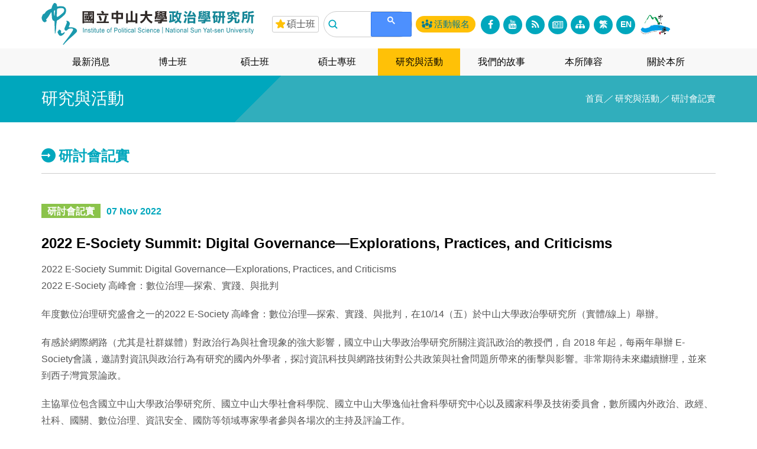

--- FILE ---
content_type: text/html; charset=utf-8
request_url: https://ips.nsysu.edu.tw/research/page/conferences/517
body_size: 11455
content:
<!DOCTYPE html>
<html lang="zh-Hant-TW">
<head>
    <!--Views-->
    <meta charset="utf-8">
    <meta http-equiv="X-UA-Compatible" content="IE=edge,chrome=1">
    <meta name="viewport" content="width=device-width, initial-scale=1.0">
    <!--Site Canonical-->
    <link rel="canonical" href="https://ips.nsysu.edu.tw/research/page/conferences/517"/>
    <!--Site Info-->
    <title>研究與活動 | 國立中山大學政治學研究所</title>
    <meta name="publisher" content="國立中山大學政治學研究所">
    <meta name="type" content="website">
    <meta name="format" content="text/html">
    <meta name="language" content="zh-tw">
    <meta name="date" content="2022-11-07">
    <meta name="rights" content="國立中山大學政治學研究所(https://ips.nsysu.edu.tw)">
    <meta name="description" content="年度數位治理研究盛會之一的2022 E-Society 高峰會：數位治理—探索、實踐、與批判，在10/14（五）於中山大學政治學研究所（實體/線上）舉辦。">
    <meta name="keywords" content="國立中山大學, 中山政研, 政治學研究所, 政治學, 中國與臺海情勢, 國際局勢分析, 臺灣政經與兩岸關係, 思想與實踐, 資訊、意義與方法">
    <meta name="news_keywords" content="">

    <!--Site Facebook-->
    <meta property="og:site_name" content="研究與活動 | 國立中山大學政治學研究所"/>
    <meta property="og:title" content="2022 E-Society Summit: Digital Governance—Explorations, Practices, and Criticisms"/>
    <meta property="og:description" content="年度數位治理研究盛會之一的2022 E-Society 高峰會：數位治理—探索、實踐、與批判，在10/14（五）於中山大學政治學研究所（實體/線上）舉辦。"/>
    <meta property="og:image" content="https://ips.nsysu.edu.tw/assets/images/no_image.jpg"/>
    <meta property="og:url" content="https://ips.nsysu.edu.tw/research/page/conferences/517"/>
    <meta property="og:type" content="website"/>
    <!--Site Google+ -->
    <meta itemprop="name" content="研究與活動 | 國立中山大學政治學研究所">
    <meta itemprop="description" content="年度數位治理研究盛會之一的2022 E-Society 高峰會：數位治理—探索、實踐、與批判，在10/14（五）於中山大學政治學研究所（實體/線上）舉辦。">
    <meta itemprop="image" content="https://ips.nsysu.edu.tw/assets/images/no_image.jpg">
    <!--Site Twitter -->
    <meta name="twitter:card" content="summary">
    <meta name="twitter:title" content="研究與活動 | 國立中山大學政治學研究所">
    <meta name="twitter:site" content="https://ips.nsysu.edu.tw/research/page/conferences/517">
    <meta name="twitter:description" content="年度數位治理研究盛會之一的2022 E-Society 高峰會：數位治理—探索、實踐、與批判，在10/14（五）於中山大學政治學研究所（實體/線上）舉辦。">
    <meta name="twitter:image:src" content="https://ips.nsysu.edu.tw/assets/images/no_image.jpg">

    <!--Facebook Admins-->
    <meta property="fb:admins" content=""/>
    <meta property="fb:app_id" content=""/>
    <!--Site Key-->
    <meta name="google-site-verification" content="X8Xaj0I5CiZ7Gk2PZLMOz3VGHFSNMU8M0dvC_ZDkZEY"/>
    <meta name="msvalidate.01" content="8AB72F24417F30F73C7F2D07152257B7"/>
    <meta name="gw-design-site-key" content="GW-J874661-356521"/>
    <meta name="author" content="GW-Design(http://www.gw-design.com)">
    <!--Site Icon-->
    <link rel="shortcut icon" href="https://ips.nsysu.edu.tw/assets/images/favicon.ico"/>
    <link rel="bookmark" href="https://ips.nsysu.edu.tw/assets/images/favicon.ico"/>
    <!--Touch_Icon-->
    <link rel="apple-touch-icon" href="https://ips.nsysu.edu.tw/assets/images/favicon.png"/>
    <link rel="apple-touch-icon-precomposed" href="https://ips.nsysu.edu.tw/assets/images/favicon.png"/>

    <!--Bootstrap-->
    <link rel="stylesheet" href="https://ips.nsysu.edu.tw/assets/css/bootstrap.min.css">
    <link rel="stylesheet" href="https://ips.nsysu.edu.tw/assets/css/bootsnav.css">
    <link rel="stylesheet" href="https://ips.nsysu.edu.tw/assets/css/gwicon.css">
    <link rel="stylesheet" href="https://ips.nsysu.edu.tw/assets/css/font-awesome.css">
    <link rel="stylesheet" href="https://ips.nsysu.edu.tw/assets/css/pagination.css">
    <link rel="stylesheet" href="https://ips.nsysu.edu.tw/assets/sidemenu/css/sidemenu.css">
    <link rel="stylesheet" href="https://ips.nsysu.edu.tw/assets/colorbox/css/colorbox.css">
    <link rel="stylesheet" href="https://ips.nsysu.edu.tw/assets/glightbox/glightbox.min.css">
    <link rel="stylesheet" href="https://ips.nsysu.edu.tw/assets/restable/css/restable.css">
    <link rel="stylesheet" href="https://ips.nsysu.edu.tw/assets/preloader/preloader.css"/>
    <link rel="stylesheet" href="https://ips.nsysu.edu.tw/assets/scrolltop/css/material-scrolltop.css">
	<link rel="stylesheet" href="https://ips.nsysu.edu.tw/assets/flexisel/css/flexisel.css">

    <!-- style -->
    <link rel="stylesheet" href="https://ips.nsysu.edu.tw/css-style/style.css">
    <link rel="stylesheet" href="https://ips.nsysu.edu.tw/css-style/style-responsive.css"/>

    <!-- script -->
    <script src="https://ips.nsysu.edu.tw/assets/js/jquery-1.11.0.min.js"></script>
    <script src="https://ips.nsysu.edu.tw/assets/js/bootstrap.min.js"></script>
</head>
<body id="main">
    <!--Body-->
<div id="preloader"><div id="preloader-inner"></div></div>
<!-- header -->
<header>
<!-- navigation -->
<nav class="navbar navbar-default navbar-brand-top navbar-transparent dark bootsnav">
    <div id="top-link-box" class="container">
        <div class="row">
            <div class="col-md-4 col-sm-12 logo">
                <div class="row">
                    <div class="col-md-12 col-sm-10 col-xs-10">                       
                        <div class="navbar-header">
                            <a href="https://ips.nsysu.edu.tw/">
                                <img src="https://ips.nsysu.edu.tw/assets/images/2018/10/15405360736fbfb8ea795366cc.svg" alt="">
                            </a>
                        </div>
                    </div>
                    <div class="col-sm-12 col-xs-12 top-menu">
                        <button type="button" class="navbar-toggle" data-toggle="collapse" data-target="#navbar-menu"><i class="fa fa-bars"></i></button>
                    </div>
                </div>
            </div>
            <div id="web-content" class="col-md-8 col-sm-12 top-link">
                <div class="top-link-content">
                    <ul class="link-one">
                                                <a href="https://ips.nsysu.edu.tw/master/admissions" target="_self">
                            <li class="custom-link"><img src="https://ips.nsysu.edu.tw/assets/images/2021/06/1623930473b807192415f67fe3.png" alt="">碩士班</li>
                        </a>
                                                <!-- <li class="google-search">
                            <script>
                                (function() {
                                    var cx = '008544052427599892102:gg3f2lbrh1y';
                                    var gcse = document.createElement('script');
                                    gcse.type = 'text/javascript';
                                    gcse.async = true;
                                    gcse.src = 'https://cse.google.com/cse.js?cx=' + cx;
                                    var s = document.getElementsByTagName('script')[0];
                                    s.parentNode.insertBefore(gcse, s);
                                })();
                            </script>
                            <gcse:search></gcse:search>
                        </li> -->
                        <li id="search-box" class="google-search">
                            <script async src="https://cse.google.com/cse.js?cx=10f1e52791aad4d8c"></script>
                            <div class="gcse-search"></div>
                        </li>
                        <a href="https://ips.nsysu.edu.tw/activity" target="_blank"><li class="apply-link"><i class="icon gw-people-3"></i>活動報名</li></a>
                    </ul>
                    <ul class="link-two">
                        <a href="https://www.facebook.com/nsysupoliticalscience/" target="_blank"><li class="community-link top-link-tooltip" data-toggle="tooltip" data-placement="bottom" title="粉絲頁"><i class="fa fa-facebook" aria-hidden="true"></i></li></a>
                        <a href="https://www.youtube.com/channel/UCMlre2VrdLmVAFp64Ln4qSQ" target="_blank"><li class="community-link top-link-tooltip" data-toggle="tooltip" data-placement="bottom" title="影音庫"><i class="fa fa-youtube" aria-hidden="true"></i></li></a>
                        <a href="http://ips.nsysu.edu.tw/feed_rss.xml" target="_blank"><li class="community-link top-link-tooltip" data-toggle="tooltip" data-placement="bottom" title="RSS訂閱"><i class="fa fa-rss" aria-hidden="true"></i></li></a>
                        <a href="https://ips.nsysu.edu.tw/home/newsletter"><li class="community-link top-link-tooltip" data-toggle="tooltip" data-placement="bottom" title="電子報"><i class="fa fa-newspaper-o" aria-hidden="true"></i></li></a>
                        <a href="https://ips.nsysu.edu.tw/home/site_guide"><li class="community-link top-link-tooltip" data-toggle="tooltip" data-placement="bottom" title="網站導覽"><i class="fa fa-sitemap" aria-hidden="true"></i></li></a>
                        <a href="https://ips.nsysu.edu.tw/home/switchLang/zh-tw"><li class="language-link top-link-tooltip" data-toggle="tooltip" data-placement="bottom" title="中文網站">繁</li></a>
                        <a href="https://ips.nsysu.edu.tw/home/switchLang/english"><li class="language-link top-link-tooltip" data-toggle="tooltip" data-placement="bottom" title="English Site">EN</li></a>
                        <a href="https://www.nsysu.edu.tw" target="_blank"><li class="nsysu-logo"><img src="https://ips.nsysu.edu.tw/assets/images/nsysu-logo.svg" alt="國立中山大學"></li></a>
                    </ul>
                </div>
            </div>
        </div>
    </div>
    <div id="menu">
        <div class="container">
            <div class="row">
                <div class="col-md-12 top-menu">
                    <div class="collapse navbar-collapse" id="navbar-menu">
                        <ul class="nav navbar-nav nav-justified" data-in="" data-out="">
                                                                                                                    <li class="dropdown">
                                    <a href="https://ips.nsysu.edu.tw/news/category/announcements" class="dropdown-toggle" data-toggle="dropdown">
                                    最新消息</a>
                                    <ul class="dropdown-menu" role="menu">
                                                                            <li><a href="https://ips.nsysu.edu.tw/news/category/announcements">
                                            重要公告</a></li>
                                                                            <li><a href="https://ips.nsysu.edu.tw/news/category/honor">
                                            榮譽事蹟</a></li>
                                                                            <li><a href="https://ips.nsysu.edu.tw/news/category/events">
                                            學術活動</a></li>
                                                                            <li><a href="https://ips.nsysu.edu.tw/news/category/student_activities">
                                            師生活動</a></li>
                                                                            <li><a href="https://ips.nsysu.edu.tw/news/category/media_coverage">
                                            媒體報導</a></li>
                                                                            <li><a href="https://ips.nsysu.edu.tw/news/category/jobnews">
                                            就業資訊</a></li>
                                                                            <li><a href="https://ips.nsysu.edu.tw/news/category/resources">
                                            學習資源</a></li>
                                                                        </ul>
                                </li>
                                                                                                                                                                            <li class="dropdown">
                                    <a href="https://ips.nsysu.edu.tw/phd/introduction" class="dropdown-toggle" data-toggle="dropdown">
                                    博士班</a>
                                    <ul class="dropdown-menu" role="menu">
                                                                                                                                                                                                                                                                                                                                                                                                                                                                                                                                                        <li><a href="https://ips.nsysu.edu.tw/phd/introduction">博士班特色</a></li>
                                                                                                                                                                                                                                            <li><a href="https://ips.nsysu.edu.tw/phd/admissions">招生資訊</a></li>
                                                                                                                                                                                                                                            <li><a href="https://ips.nsysu.edu.tw/phd/requirements">修業規定</a></li>
                                                                                                                                                                                                                                            <li><a href="https://ips.nsysu.edu.tw/phd/courses">課程列表</a></li>
                                                                                                                                                                                                                                            <li><a href="https://ips.nsysu.edu.tw/phd/double_degree">雙聯學位</a></li>
                                                                                                                                                                                                                                            <li><a href="https://ips.nsysu.edu.tw/phd/scholarship">獎助學金</a></li>
                                                                                                                                                                                                                                            <li><a href="https://ips.nsysu.edu.tw/phd/policies">規範</a></li>
                                                                                                                                                                                                                                            <li><a href="https://ips.nsysu.edu.tw/phd/forms">表單下載</a></li>
                                                                                                                                                                                                                                                                                    <li><a href="https://ips.nsysu.edu.tw/phd/others/under2phd-program">七年學碩博</a></li>
                                                                                                                                                                                                                                                                                    <li><a href="https://ips.nsysu.edu.tw/phd/questions">Q & A常見問題</a></li>
                                                                                                                                                                                                                                                                                                                                                                                                                                                                                                                                                                                                                                                                                                                                                                                                                                                                                                                                                                                                                                                                                                                                                                                                                                                                                                                                                                                                                                                                                                                                                                                                                                                                                                                                                                                                                                                                                                                                                                                                                                                                                                                                                                                                                                                                                                                                                                                                                                                                                                                                                                                                                                                                                                                                                                                                                                                                                                                                                                                                                                                                                                                                                                                                                                                                                                                                                                                                                                                                                                                                                                                                                                                                                                                                                                                                                                                                                                                                                                                                                                                                                                                                                                                                                                                                                                                                                                                                                                                                                                                                                                                                                                                                                                                                                                                                                                                                                                                                                                                                                                                                                                                                                                                                                                                                                                                                                                                                                                                                                                                                                                                                                                                                                                                                                                                                                                                        </ul>
                                </li>
                                                                                                                                                                            <li class="dropdown">
                                    <a href="https://ips.nsysu.edu.tw/master/introduction" class="dropdown-toggle" data-toggle="dropdown">
                                    碩士班</a>
                                    <ul class="dropdown-menu" role="menu">
                                                                                                                                                                                                                                                                                                                                                                                                                                                                                                                                                                                                                                                                                                                                                                                                                                                                                                                                                                                                                                                                                                                                                                                                                                                                                                                                                                                                                            <li><a href="https://ips.nsysu.edu.tw/master/introduction">碩士班特色</a></li>
                                                                                                                                                                                                                                            <li><a href="https://ips.nsysu.edu.tw/master/admissions">招生資訊</a></li>
                                                                                                                                                                                                                                            <li><a href="https://ips.nsysu.edu.tw/master/requirements">修業規定</a></li>
                                                                                                                                                                                                                                            <li><a href="https://ips.nsysu.edu.tw/master/courses">課程列表</a></li>
                                                                                                                                                                                                                                            <li><a href="https://ips.nsysu.edu.tw/master/scholarship">獎助學金</a></li>
                                                                                                                                                                                                                                            <li><a href="https://ips.nsysu.edu.tw/master/policies">規範</a></li>
                                                                                                                                                                                                                                            <li><a href="https://ips.nsysu.edu.tw/master/forms">表單下載</a></li>
                                                                                                                                                                                                                                            <li><a href="https://ips.nsysu.edu.tw/master/study_abroad">出國機會</a></li>
                                                                                                                                                                                                                                                                                    <li><a href="https://ips.nsysu.edu.tw/master/others/double_degree">雙聯學位</a></li>
                                                                                <li><a href="https://ips.nsysu.edu.tw/master/others/features">課群特色</a></li>
                                                                                <li><a href="https://ips.nsysu.edu.tw/master/others/course_program">學位加值-微學程</a></li>
                                                                                <li><a href="https://ips.nsysu.edu.tw/master/others/vuca">學位加值-U學程</a></li>
                                                                                <li><a href="https://ips.nsysu.edu.tw/master/others/under2master-program">直升碩士班</a></li>
                                                                                                                                                                                                                                                                                    <li><a href="https://ips.nsysu.edu.tw/master/questions">Q & A常見問題</a></li>
                                                                                                                                                                                                                                                                                                                                                                                                                                                                                                                                                                                                                                                                                                                                                                                                                                                                                                                                                                                                                                                                                                                                                                                                                                                                                                                                                                                                                                                                                                                                                                                                                                                                                                                                                                                                                                                                                                                                                                                                                                                                                                                                                                                                                                                                                                                                                                                                                                                                                                                                                                                                                                                                                                                                                                                                                                                                                                                                                                                                                                                                                                                                                                                                                                                                                                                                                                                                                                                                                                                                                                                                                                                                                                                                                                                                                                                                                                                                                                                                                                                                                                                                                                                                                                                                                                                                                                                                                                                                                                                                                                                                                                                                                                                                                                                                                                                                                                                                                                                    </ul>
                                </li>
                                                                                                                                                                                                            <li class="dropdown">
                                    <a href="https://ips.nsysu.edu.tw/executivema/introduction" class="dropdown-toggle" data-toggle="dropdown">
                                    碩士專班</a>
                                    <ul class="dropdown-menu" role="menu">
                                                                                                                                                                                                                                                                                                                                                                                                                                                                                                                                                                                                                                                                                                                                                                                                                                                                                                                                                                                                                                                                                                                                                                                                                                                                                                                                                                                                                                                                                                                                                                                                                                                                                                                                                                                                                                                                                                                                                                                                                                                                                                                                                                                                                                                                                                        <li><a href="https://ips.nsysu.edu.tw/executivema/introduction">碩士專班特色</a></li>
                                                                                                                                                                                                                                                        <li><a href="https://ips.nsysu.edu.tw/executivema/admissions">招生資訊</a></li>
                                                                                                                                                                                                                                                        <li><a href="https://ips.nsysu.edu.tw/executivema/requirements">修業規定</a></li>
                                                                                                                                                                                                                                                        <li><a href="https://ips.nsysu.edu.tw/executivema/courses">課程列表</a></li>
                                                                                                                                                                                                                                                                                                                                    <li><a href="https://ips.nsysu.edu.tw/executivema/policies">法規</a></li>
                                                                                                                                                                                                                                                        <li><a href="https://ips.nsysu.edu.tw/executivema/forms">表單下載</a></li>
                                                                                                                                                                                                                                                        <li><a href="https://ips.nsysu.edu.tw/executivema/questions">Q & A常見問題</a></li>
                                                                                                                                                                                                                                                                                                                                                                                                                                                                                                                                                                                                                                                                                                                                                                                                                                                                                                                                                                                                                                                                                                                                                                                                                                                                                                                                                                                                                                                                                                                                                                                                                                                                                                                                                                                                                                                                                                                                                                                                                                                                                                                                                                                                                                                                                                                                                                                                                                                                                                                                                                                                                                                                                                                                                                                                                                                                                                                                                                                                                                                                                                                                                                                                                                                                                                                                                                                                                                                                                                                                                                                                                                                                                                                                                                                                                                                                                                                                                                                                                                                                                                                                                                                                                                                                                                                                                                                                                                                        </ul>
                                </li>
                                                                                                                                                                                                            <li class="dropdown active">
                                    <a href="https://ips.nsysu.edu.tw/research/fields" class="dropdown-toggle" data-toggle="dropdown">
                                    研究與活動</a>
                                    <ul class="dropdown-menu" role="menu">
                                        <li><a href="https://ips.nsysu.edu.tw/research/fields">研究領域</a></li>
                                        <li><a href="https://ips.nsysu.edu.tw/research/projects">研究計畫</a></li>
                                                                                <li><a href="https://ips.nsysu.edu.tw/research/thesis">學位論文</a></li>
                                                                                                                    <li><a href="https://ips.nsysu.edu.tw/research/category/talks">
                                            政研觀點</a></li>
                                                                            <li><a href="https://ips.nsysu.edu.tw/research/category/academic_activities">
                                            活動記實</a></li>
                                                                            <li><a href="https://ips.nsysu.edu.tw/research/category/conferences">
                                            研討會記實</a></li>
                                                                            <li><a href="https://ips.nsysu.edu.tw/research/category/resources">
                                            學習資源</a></li>
                                                                            <li><a href="https://ips.nsysu.edu.tw/research/category/events_archive">
                                            歷年演講活動</a></li>
                                                                            <li><a href="https://ips.nsysu.edu.tw/research/category/ips_partners">
                                            合作伙伴</a></li>
                                                                        </ul>
                                </li>
                                                                                                                                                                            <li class="dropdown">
                                    <a href="https://ips.nsysu.edu.tw/stories/students" class="dropdown-toggle" data-toggle="dropdown">
                                    我們的故事</a>
                                    <ul class="dropdown-menu" role="menu">
                                                                                                                                                                                                                                                                                                                                                                                                                                                                                                                                                                                                                                                                                                                                                                                                                                                                                                                                                                                                                                                                                                                                                                                                                                                                                                                                                                                                                                                                                                                                                                                                                                                                                                                                                                                                                                                                                                                                                                                                                                                                                                                                                                                                                                                                                                                                                                                                                                                                                                                                                                                                                                                                                                                                                                                                                                                                                                                                                                                                                                                                                                                                                                                                                                                                                                                                                                                                                                            <li><a href="https://ips.nsysu.edu.tw/stories/success">所友成就</a></li>
                                                                                                                                                            <li><a href="https://ips.nsysu.edu.tw/stories/students">學生分享</a></li>
                                                                                                                                                            <li><a href="https://ips.nsysu.edu.tw/stories/lesson_experience">修課心得</a></li>
                                                                                                                                                            <li><a href="https://ips.nsysu.edu.tw/stories/alumni">所友分享</a></li>
                                                                                                                                                            <li><a href="https://ips.nsysu.edu.tw/stories/remember">緬懷專區</a></li>
                                                                                                                                                            <li><a href="https://ips.nsysu.edu.tw/stories/gallery">照片回顧</a></li>
                                                                                                                                                                                                                                                                                                                                                                                                                                                                                                                                                                                                                                                                                                                                                                                                                                                                                                                                                                                                                                                                                                                                                                                                                                                                                                                                                                                                                                                                                                                                                                                                                                                                                                                                                                                                                                                                                                                                                                                                                                                                                                                                                                                                                                                                                                                                                                                                                                                                                                                                                                                                                                                                                                                                                                                                                                                                                                                                                                                                                                                                                                                                                                                                    </ul>
                                </li>
                                                                                                                                                                            <li class="dropdown">
                                    <a href="https://ips.nsysu.edu.tw/people/faculty" class="dropdown-toggle" data-toggle="dropdown">
                                    本所陣容</a>
                                    <ul class="dropdown-menu" role="menu">
                                        <li><a href="https://ips.nsysu.edu.tw/people/faculty">教學團隊</a></li>
                                        <li><a href="https://ips.nsysu.edu.tw/people/staffs">行政團隊</a></li>
                                        <li><a href="https://ips.nsysu.edu.tw/people/visitingscholars">訪問學人</a></li>
                                        <li><a href="https://ips.nsysu.edu.tw/people/phd_students">我們的博士生</a></li>
                                    </ul>
                                </li>
                                                                                                                                                                                                                                    <li class="dropdown">
                                    <a href="https://ips.nsysu.edu.tw/about/history" class="dropdown-toggle" data-toggle="dropdown">
                                    關於本所</a>
                                    <ul class="dropdown-menu" role="menu">
                                        <li><a href="https://ips.nsysu.edu.tw/about/history">本所歷史</a></li>
                                        <li><a href="https://ips.nsysu.edu.tw/about/vision">我們的願景</a></li>
                                        <li><a href="https://ips.nsysu.edu.tw/about/calendar">行事曆</a></li>
                                                                                <li><a href="https://ips.nsysu.edu.tw/about/others/ips_logoNsong">所徽與所歌</a></li>
                                                                                <li><a href="https://ips.nsysu.edu.tw/about/others/space_renovation">本所空間改造</a></li>
                                                                                <li><a href="https://ips.nsysu.edu.tw/about/others/ips_badge">榮譽勳章</a></li>
                                                                                <li><a href="https://ips.nsysu.edu.tw/about/others/commencement_QnA">畢業典禮Q&A</a></li>
                                                                                <li><a href="https://ips.nsysu.edu.tw/about/others/panel_registration">系列講座申請表</a></li>
                                                                                <li><a href="https://ips.nsysu.edu.tw/about/others/ips_ppt_template">簡報模板及會議背景下載</a></li>
                                                                                <li><a href="https://ips.nsysu.edu.tw/about/others/donateIPS">捐款中山政研</a></li>
                                                                                <li><a href="https://ips.nsysu.edu.tw/about/others/directions">如何抵達本所</a></li>
                                                                                <li><a href="https://ips.nsysu.edu.tw/about/contact_us">聯繫本所</a></li>
                                    </ul>
                                </li>
                                                                                                                                                                                                                                                                                    </ul>
                    </div>
                </div>
            </div>
        </div>
    </div>
    <div id="rwd-content" class="col-md-8 col-sm-12 top-link">
        <div class="top-link-content">
            <ul class="link-one">
                                <a href="https://ips.nsysu.edu.tw/master/admissions" target="_self">
                    <li class="custom-link"><img src="https://ips.nsysu.edu.tw/assets/images/2021/06/1623930473b807192415f67fe3.png" alt="">碩士班</li>
                </a>
                                <a href="https://ips.nsysu.edu.tw/activity" target="_blank"><li class="apply-link"><i class="icon gw-people-3"></i>活動報名</li></a>
                <!-- <li class="google-search">
                    <script>
                        (function() {
                            var cx = '008544052427599892102:gg3f2lbrh1y';
                            var gcse = document.createElement('script');
                            gcse.type = 'text/javascript';
                            gcse.async = true;
                            gcse.src = 'https://cse.google.com/cse.js?cx=' + cx;
                            var s = document.getElementsByTagName('script')[0];
                            s.parentNode.insertBefore(gcse, s);
                        })();
                    </script>
                    <gcse:search></gcse:search>
                </li> -->
                <li id="search-box" class="google-search">
                    <script async src="https://cse.google.com/cse.js?cx=10f1e52791aad4d8c"></script>
                    <div class="gcse-search"></div>
                </li>
            </ul>
            <ul class="link-two">
                <a href="https://www.facebook.com/nsysupoliticalscience/" target="_blank"><li class="community-link top-link-tooltip" data-toggle="tooltip" data-placement="bottom" title="粉絲頁"><i class="fa fa-facebook" aria-hidden="true"></i></li></a>
                <a href="https://www.youtube.com/channel/UCMlre2VrdLmVAFp64Ln4qSQ" target="_blank"><li class="community-link top-link-tooltip" data-toggle="tooltip" data-placement="bottom" title="影音庫"><i class="fa fa-youtube" aria-hidden="true"></i></li></a>
                <a href="http://ips.nsysu.edu.tw/feed_rss.xml" target="_blank"><li class="community-link top-link-tooltip" data-toggle="tooltip" data-placement="bottom" title="RSS訂閱"><i class="fa fa-rss" aria-hidden="true"></i></li></a>
                <a href="https://ips.nsysu.edu.tw/home/newsletter"><li class="community-link top-link-tooltip" data-toggle="tooltip" data-placement="bottom" title="電子報"><i class="fa fa-newspaper-o" aria-hidden="true"></i></li></a>
                <a href="https://ips.nsysu.edu.tw/home/site_guide"><li class="community-link top-link-tooltip" data-toggle="tooltip" data-placement="bottom" title="網站導覽"><i class="fa fa-sitemap" aria-hidden="true"></i></li></a>
                <a href="https://ips.nsysu.edu.tw/home/switchLang/zh-tw"><li class="language-link top-link-tooltip" data-toggle="tooltip" data-placement="bottom" title="中文網站">繁</li></a>
                <a href="https://ips.nsysu.edu.tw/home/switchLang/english"><li class="language-link top-link-tooltip" data-toggle="tooltip" data-placement="bottom" title="English Site">EN</li></a>
                <a href="https://www.nsysu.edu.tw" target="_blank"><li class="nsysu-logo"><img src="https://ips.nsysu.edu.tw/assets/images/nsysu-logo.svg" alt="國立中山大學"></li></a>
            </ul>
        </div>
    </div>
</nav>
<!-- navigation end -->
<div class="clearfix"></div>
</header>
<!--top box-->
<div class="top-box">
    <div class="container">
        <div class="row">
            <div class="col-md-6">
                <div class="top-title">研究與活動</div>
            </div>
            <!-- breadcrumb -->
            <div class="col-md-6 gw-breadcrumb">
                <div>
            		<span class="bread_name"><a href="https://ips.nsysu.edu.tw/" target="_self">首頁</a></span><span class="bread_gt"><i>／</i></span><span class="bread_name">研究與活動</span><span class="bread_gt"><i>／</i></span><span class="bread_name">研討會記實</span>                </div>
            </div>
            <!-- breadcrumb end -->
        </div>
    </div>
</div>
<!--top box end-->
<!--content-->
<div id="content">
    <div id="study-video-page" class="container">
        <div class="row">
            <div class="col-md-12 col-xs-12 page-title">
                <h2><i class="icon gw-arrows-e6-r"></i>研討會記實</h2>
            </div>
            <!--main--> 
            <div class="col-md-12 col-xs-12" id="prt">
                <div class="category"><a>研討會記實</a></div>
                <div class="date">07 Nov 2022</div>
                                <div class="title">
                    <h3>2022 E-Society Summit: Digital Governance—Explorations, Practices, and Criticisms</h3>
                </div>
                <div class="editor">
                    <p>2022 E-Society Summit: Digital Governance&mdash;Explorations, Practices, and Criticisms<br />
2022 E-Society 高峰會：數位治理&mdash;探索、實踐、與批判</p>

<p>年度數位治理研究盛會之一的2022 E-Society 高峰會：數位治理&mdash;探索、實踐、與批判，在10/14（五）於中山大學政治學研究所（實體/線上）舉辦。</p>

<p>有感於網際網路（尤其是社群媒體）對政治行為與社會現象的強大影響，國立中山大學政治學研究所關注資訊政治的教授們，自 2018 年起，每兩年舉辦 E-Society會議，邀請對資訊與政治行為有研究的國內外學者，探討資訊科技與網路技術對公共政策與社會問題所帶來的衝擊與影響。非常期待未來繼續辦理，並來到西子灣賞景論政。</p>

<p>主協單位包含國立中山大學政治學研究所、國立中山大學社會科學院、國立中山大學逸仙社會科學研究中心以及國家科學及技術委員會，數所國內外政治、政經、社科、國關、數位治理、資訊安全、國防等領域專家學者參與各場次的主持及評論工作。</p>

<p>本次會議由中山大學政治學研究所陳至潔副教授開幕致詞，由中山大學政治學研究所所長劉正山擔任閉幕致詞，並特邀兩位主題演講者，分別從學術研究與政策制定的角度引領會議，聯合6位發表者和各評論老師共約37人共襄盛舉。</p>

<p>因應防疫，本次發表會採實體/線上會議並進方式舉辦，在單一會議室內，以實體會議及遠距連線方式進行會議，會議依論文篇目區分為兩個場次進行。</p>

<p>發表會深入分析並批判數位政策所帶來的成效與風險，並配合時事，探討數位治理能否解決公共議題、COVID 疫情是否使得各國更加實施防範疫情的數位治理措施、不同的政治體制會如何賦予資訊科技不同的政策功能、創新科技運用在公共治理，是否產生新的風險與社會成本、數位治理一方面使得政府更加開放與民主，但與此也造成政府的擴權與濫權。</p>

<p>本次活動一共兩個場次，各場次皆由發表人與評論人透過互相討論交流、腦力激盪的方式進行議題思辯，同時在場的與會人也加入探討，激發對數位治理研究的火花。</p>

<p>閉幕式時，所長劉正山老師及大會主席陳至潔老師皆鼓勵與會者，嘗試將修好的作品投稿社科院主辦的最新期刊<a href="https://brill.com/view/journals/iss/iss-overview.xml?rskey=EQ7lgZ&amp;result=2" target="_blank">Innovation for Social Sciences</a>，積極將自己對E-soceity的觀察及探索心得分享給學界。</p>
                </div>
                <div class="clearfix"></div>
                                <div class="photo">
                    <div class="subtitle"><h3>相關圖片</h3></div>
                                        <div class="col-md-2 col-xs-12 list-box">  
                        <div class="photo-img">  
                            <a class="glightbox" href="https://ips.nsysu.edu.tw/assets/images/2022/11/166779785266dbafd537cc3d02.jpg" title="">
                            <img src="https://ips.nsysu.edu.tw/assets/images/2022/11/166779785266dbafd537cc3d02.jpg" alt=""></a> 
                        </div>
                    </div>
                                        <div class="col-md-2 col-xs-12 list-box">  
                        <div class="photo-img">  
                            <a class="glightbox" href="https://ips.nsysu.edu.tw/assets/images/2022/11/1667797852c6f88fdae2a5f0cc.jpg" title="">
                            <img src="https://ips.nsysu.edu.tw/assets/images/2022/11/1667797852c6f88fdae2a5f0cc.jpg" alt=""></a> 
                        </div>
                    </div>
                                        <div class="col-md-2 col-xs-12 list-box">  
                        <div class="photo-img">  
                            <a class="glightbox" href="https://ips.nsysu.edu.tw/assets/images/2022/11/1667797861046ee28d3ae8f127.jpg" title="">
                            <img src="https://ips.nsysu.edu.tw/assets/images/2022/11/1667797861046ee28d3ae8f127.jpg" alt=""></a> 
                        </div>
                    </div>
                                        <div class="col-md-2 col-xs-12 list-box">  
                        <div class="photo-img">  
                            <a class="glightbox" href="https://ips.nsysu.edu.tw/assets/images/2022/11/16677978610b0bf328ce972493.jpg" title="">
                            <img src="https://ips.nsysu.edu.tw/assets/images/2022/11/16677978610b0bf328ce972493.jpg" alt=""></a> 
                        </div>
                    </div>
                                        <div class="col-md-2 col-xs-12 list-box">  
                        <div class="photo-img">  
                            <a class="glightbox" href="https://ips.nsysu.edu.tw/assets/images/2022/11/1667797870bd366f55f522f7c9.jpg" title="">
                            <img src="https://ips.nsysu.edu.tw/assets/images/2022/11/1667797870bd366f55f522f7c9.jpg" alt=""></a> 
                        </div>
                    </div>
                                        <div class="col-md-2 col-xs-12 list-box">  
                        <div class="photo-img">  
                            <a class="glightbox" href="https://ips.nsysu.edu.tw/assets/images/2022/11/166779787062d9e3e2ed30c001.jpg" title="">
                            <img src="https://ips.nsysu.edu.tw/assets/images/2022/11/166779787062d9e3e2ed30c001.jpg" alt=""></a> 
                        </div>
                    </div>
                                        <div class="col-md-2 col-xs-12 list-box">  
                        <div class="photo-img">  
                            <a class="glightbox" href="https://ips.nsysu.edu.tw/assets/images/2022/11/16677978776be348e082cd3e8a.jpg" title="">
                            <img src="https://ips.nsysu.edu.tw/assets/images/2022/11/16677978776be348e082cd3e8a.jpg" alt=""></a> 
                        </div>
                    </div>
                                        <div class="col-md-2 col-xs-12 list-box">  
                        <div class="photo-img">  
                            <a class="glightbox" href="https://ips.nsysu.edu.tw/assets/images/2022/11/16677978771cefcca4ae9d8b94.jpg" title="">
                            <img src="https://ips.nsysu.edu.tw/assets/images/2022/11/16677978771cefcca4ae9d8b94.jpg" alt=""></a> 
                        </div>
                    </div>
                                    </div>
                                <div class="clearfix"></div>
<!--
                -->
            </div> 
            <!--main end-->  
        </div>
    </div>
</div>
<!--content end-->
<!--tips--> 
<div class="tips-box">
    <div class="container">
        <div class="row">
            <div class="col-md-12 col-xs-12 tips">
                <!-- page tools-->
                <div class="tips-function">
                <div class="tips-function"><div class="col-md-9 share-btn">
                        <div class="a2a_kit a2a_kit_size_32 a2a_default_style">
                            <a class="a2a_button_facebook"></a>
                            <a class="a2a_button_x"></a>
                            <a class="a2a_button_line"></a>
                            <a class="a2a_button_linkedin"></a>
                            <a class="a2a_dd" href="https://www.addtoany.com/share"></a>
                        </div>
                        <script async src="https://static.addtoany.com/menu/page.js"></script>
                    </div></div>
                <div class="col-md-3 tips-content">
                    <script type="text/javascript" src="https://ips.nsysu.edu.tw/public/print/jquery.print.js"></script>
                    <span class="tips-list">
                        <a href="javascript:();" onclick="jQuery('#prt').print()" title="友善列印" class="btn-print">
                        <i class="icon gw-printer-1"></i>友善列印</a>
                    </span>
                    <span class="tips-list">
                        <a href="javascript:history.back();" class="btn-black" title="返回前頁">
                        <i class="icon gw-back-b2"></i>返回前頁</a>
                    </span>
                    <span class="tips-list tips-list-end">
                        <a href="https://ips.nsysu.edu.tw/" class="btn-black" title="首頁">
                        <i class="icon gw-home-a1"></i>首頁</a>
                    </span>
                </div>
            </div> 
                </div>
                <!-- page tools end-->
            </div>
        </div>
    </div>
</div>
<!--tips end-->
<div class="clearfix"></div><!--footer-->
<footer>
<div class="container">
    <div class="row">
        <div class="col-md-12 footer-menu">
            <ul>
                                                        <li>
                    <h3>最新消息</h3>
                    <ol>
                                                <li><a href="https://ips.nsysu.edu.tw/news/category/announcements">
                            重要公告</a></li>
                                                <li><a href="https://ips.nsysu.edu.tw/news/category/honor">
                            榮譽事蹟</a></li>
                                                <li><a href="https://ips.nsysu.edu.tw/news/category/events">
                            學術活動</a></li>
                                                <li><a href="https://ips.nsysu.edu.tw/news/category/student_activities">
                            師生活動</a></li>
                                                <li><a href="https://ips.nsysu.edu.tw/news/category/media_coverage">
                            媒體報導</a></li>
                                                <li><a href="https://ips.nsysu.edu.tw/news/category/jobnews">
                            就業資訊</a></li>
                                                <li><a href="https://ips.nsysu.edu.tw/news/category/resources">
                            學習資源</a></li>
                                            </ol>
                </li>
                                                                                    <li>
                    <h3>博士班</h3>
                    <ol>
                                                                                                                                                                                                                                                                                                                                                <li><a href="https://ips.nsysu.edu.tw/phd/introduction">博士班特色</a></li>
                                                                                                                                                <li><a href="https://ips.nsysu.edu.tw/phd/admissions">招生資訊</a></li>
                                                                                                                                                <li><a href="https://ips.nsysu.edu.tw/phd/requirements">修業規定</a></li>
                                                                                                                                                <li><a href="https://ips.nsysu.edu.tw/phd/courses">課程列表</a></li>
                                                                                                                                                <li><a href="https://ips.nsysu.edu.tw/phd/double_degree">雙聯學位</a></li>
                                                                                                                                                <li><a href="https://ips.nsysu.edu.tw/phd/scholarship">獎助學金</a></li>
                                                                                                                                                <li><a href="https://ips.nsysu.edu.tw/phd/policies">規範</a></li>
                                                                                                                                                <li><a href="https://ips.nsysu.edu.tw/phd/forms">表單下載</a></li>
                                                                                                                                                                        <li><a href="https://ips.nsysu.edu.tw/phd/others/under2phd-program">七年學碩博</a></li>
                                                                                                                                                                        <li><a href="https://ips.nsysu.edu.tw/phd/questions">Q & A常見問題</a></li>
                                                                                                                                                                                                                                                                                                                                                                                                                                                                                                                                                                                                                                                                                                                                                                                                                                                                                                                                                                                                                                                                                                                                                                                                                                                                                                                                                                                                                                                                                                                                                                                                                                                                                                                                                                                                                                                                                                                                                                                                                                                                                                                                                                                                                                                                                                                                                                                                                                                                                                                                                                                                                                                                                                                                                                                                                                                                                                                                                                                                                                                                                                                                                                                                                                                                                                                                                                                                                                                                                                                                                                                                                                                                                            </ol>
                </li>
                                                                                    <li>
                    <h3>碩士班</h3>
                    <ol>
                                                                                                                                                                                                                                                                                                                                                                                                                                                                                                                                                                                                                                                                                                                                                                                                                                                                                                <li><a href="https://ips.nsysu.edu.tw/master/introduction">碩士班特色</a></li>
                                                                                                                                                <li><a href="https://ips.nsysu.edu.tw/master/admissions">招生資訊</a></li>
                                                                                                                                                <li><a href="https://ips.nsysu.edu.tw/master/requirements">修業規定</a></li>
                                                                                                                                                <li><a href="https://ips.nsysu.edu.tw/master/courses">課程列表</a></li>
                                                                                                                                                <li><a href="https://ips.nsysu.edu.tw/master/scholarship">獎助學金</a></li>
                                                                                                                                                <li><a href="https://ips.nsysu.edu.tw/master/policies">規範</a></li>
                                                                                                                                                <li><a href="https://ips.nsysu.edu.tw/master/forms">表單下載</a></li>
                                                                                                                                                <li><a href="https://ips.nsysu.edu.tw/master/study_abroad">出國機會</a></li>
                                                                                                                                                                        <li><a href="https://ips.nsysu.edu.tw/master/others/double_degree">雙聯學位</a></li>
                                                <li><a href="https://ips.nsysu.edu.tw/master/others/features">課群特色</a></li>
                                                <li><a href="https://ips.nsysu.edu.tw/master/others/course_program">學位加值-微學程</a></li>
                                                <li><a href="https://ips.nsysu.edu.tw/master/others/vuca">學位加值-U學程</a></li>
                                                <li><a href="https://ips.nsysu.edu.tw/master/others/under2master-program">直升碩士班</a></li>
                                                                                                                                                                        <li><a href="https://ips.nsysu.edu.tw/master/questions">Q & A常見問題</a></li>
                                                                                                                                                                                                                                                                                                                                                                                                                                                                                                                                                                                                                                                                                                                                                                                                                                                                                                                                                                                                                                                                                                                                                                                                                                                                                                                                                                                                                                                                                                                                                                                                                                                                                                                                                                                                                                                                                                                                                                                                                                                                                                                                                                                                                                                                                                                                                                                                                                                                                                                                                                                                                                                                                                                                                                                                                                                                                                                                                                                                                                                                                                                                            </ol>
                </li>
                                                                                    <li>
                    <h3>碩士專班</h3>
                    <ol>
                                                                                                                                                                                                                                                                                                                                                                                                                                                                                                                                                                                                                                                                                                                                                                                                                                                                                                                                                                                                                                                                                                                                                                                                                                                                                                                                                                                                                                                        <li><a href="https://ips.nsysu.edu.tw/executivema/introduction">碩士專班特色</a></li>
                                                                                                                                                            <li><a href="https://ips.nsysu.edu.tw/executivema/admissions">招生資訊</a></li>
                                                                                                                                                            <li><a href="https://ips.nsysu.edu.tw/executivema/requirements">修業規定</a></li>
                                                                                                                                                            <li><a href="https://ips.nsysu.edu.tw/executivema/courses">課程列表</a></li>
                                                                                                                                                                                                            <li><a href="https://ips.nsysu.edu.tw/executivema/policies">法規</a></li>
                                                                                                                                                            <li><a href="https://ips.nsysu.edu.tw/executivema/forms">表單下載</a></li>
                                                                                                                                                            <li><a href="https://ips.nsysu.edu.tw/executivema/questions">Q & A常見問題</a></li>
                                                                                                                                                                                                                                                                                                                                                                                                                                                                                                                                                                                                                                                                                                                                                                                                                                                                                                                                                                                                                                                                                                                                                                                                                                                                                                                                                                                                                                                                                                                                                                                                                                                                                                                                                                                                                                                                                                                                                                                                                                                                                                                                                                                                                                                                                                                                                                                                                                                                                                                                                                                                                                                                                                                                                                                                            </ol>
                </li>
                                                                                    <li>
                    <h3>研究與活動</h3>
                    <ol>
                        <li><a href="https://ips.nsysu.edu.tw/research/fields">研究領域</a></li>
                        <li><a href="https://ips.nsysu.edu.tw/research/projects">研究計畫</a></li>
                                                <li><a href="https://ips.nsysu.edu.tw/research/thesis">學位論文</a></li>
                                                                        <li><a href="https://ips.nsysu.edu.tw/research/category/talks">
                            政研觀點</a></li>
                                                <li><a href="https://ips.nsysu.edu.tw/research/category/academic_activities">
                            活動記實</a></li>
                                                <li><a href="https://ips.nsysu.edu.tw/research/category/conferences">
                            研討會記實</a></li>
                                                <li><a href="https://ips.nsysu.edu.tw/research/category/resources">
                            學習資源</a></li>
                                                <li><a href="https://ips.nsysu.edu.tw/research/category/events_archive">
                            歷年演講活動</a></li>
                                                <li><a href="https://ips.nsysu.edu.tw/research/category/ips_partners">
                            合作伙伴</a></li>
                                            </ol>
                </li>
                                                                                    <li>
                    <h3>我們的故事</h3>
                    <ol>
                                                                                                                                                                                                                                                                                                                                                                                                                                                                                                                                                                                                                                                                                                                                                                                                                                                                                                                                                                                                                                                                                                                                                                                                                                                                                                                                                                                                                                                                                                                                                                                                                                                                                                                                                                                                                                                                                                                                                                                                                                                                                                                                                                        <li><a href="https://ips.nsysu.edu.tw/stories/success">所友成就</a></li>
                                                                                                <li><a href="https://ips.nsysu.edu.tw/stories/students">學生分享</a></li>
                                                                                                <li><a href="https://ips.nsysu.edu.tw/stories/lesson_experience">修課心得</a></li>
                                                                                                <li><a href="https://ips.nsysu.edu.tw/stories/alumni">所友分享</a></li>
                                                                                                <li><a href="https://ips.nsysu.edu.tw/stories/remember">緬懷專區</a></li>
                                                                                                <li><a href="https://ips.nsysu.edu.tw/stories/gallery">照片回顧</a></li>
                                                                                                                                                                                                                                                                                                                                                                                                                                                                                                                                                                                                                                                                                                                                                                                                                                                                                                                                                                                                                                                                                                                                                                                                                                                                                                                                                                                                                                                                                                                                                                                                                                                                                                                                                                                                                                                                                                                                                                                                                    </ol>
                </li>
                                                                                    <li>
                    <h3>本所陣容</h3>
                    <ol>
                        <li><a href="https://ips.nsysu.edu.tw/people/faculty">教學團隊</a></li>
                        <li><a href="https://ips.nsysu.edu.tw/people/staffs">行政團隊</a></li>
                        <li><a href="https://ips.nsysu.edu.tw/people/visitingscholars">訪問學人</a></li>
                        <li><a href="https://ips.nsysu.edu.tw/people/phd_students">我們的博士生</a></li>
                    </ol>
                </li>
                                                                                                            <li>
                    <h3>關於本所</h3>
                    <ol>
                        <li><a href="https://ips.nsysu.edu.tw/about/history">本所歷史</a></li>
                        <li><a href="https://ips.nsysu.edu.tw/about/vision">我們的願景</a></li>
                        <li><a href="https://ips.nsysu.edu.tw/about/calendar">行事曆</a></li>
                        <li><a href="https://ips.nsysu.edu.tw/about/careers">所友成就</a></li>
                        <li><a href="https://ips.nsysu.edu.tw/about/in_memories">緬懷專區</a></li>
                                                <li><a href="https://ips.nsysu.edu.tw/about/others/ips_logoNsong">所徽與所歌</a></li>
                                                <li><a href="https://ips.nsysu.edu.tw/about/others/space_renovation">本所空間改造</a></li>
                                                <li><a href="https://ips.nsysu.edu.tw/about/others/ips_badge">榮譽勳章</a></li>
                                                <li><a href="https://ips.nsysu.edu.tw/about/others/commencement_QnA">畢業典禮Q&A</a></li>
                                                <li><a href="https://ips.nsysu.edu.tw/about/others/panel_registration">系列講座申請表</a></li>
                                                <li><a href="https://ips.nsysu.edu.tw/about/others/ips_ppt_template">簡報模板及會議背景下載</a></li>
                                                <li><a href="https://ips.nsysu.edu.tw/about/others/donateIPS">捐款中山政研</a></li>
                                                <li><a href="https://ips.nsysu.edu.tw/about/others/directions">如何抵達本所</a></li>
                                                <li><a href="https://ips.nsysu.edu.tw/about/contact_us">聯繫本所</a></li>
                    </ol>
                </li>
                                                                                                                            </ul>
        </div> 
    </div>    
</div>
<div class="copyright">
    <div class="container">
        <div class="row">
            <div class="col-md-11 col-sm-10">
                <ul>
    <li>電話：07-525-2000 分機5551、5552</li>
    <li>地址：804201 高雄市鼓山區蓮海路70號</li>
    <li>E-mail：poliaa@mail.nsysu.edu.tw</li>
</ul>
<div>2018~2025 © 國立中山大學政治學研究所. All Rights Reserved.</div>                <div id="design">Design by／<a href="http://www.gw-design.com/" target="_blank"><i class="icon gw-aa-gwlogo-a1"></i><b>GW</b> Design</a></div>
            </div>
            <div class="col-md-1 col-sm-2 qrcode">
                <img src="https://ips.nsysu.edu.tw/assets/images/QRCode.png" alt="">   
            </div>
        </div>    
    </div>    
</div>
</footer>
<button class="material-scrolltop" type="button"></button>
<script src="https://ips.nsysu.edu.tw/assets/js/bootsnav.js"></script>
<script src="https://ips.nsysu.edu.tw/assets/sidemenu/js/sidemenu.js"></script>
<script src="https://ips.nsysu.edu.tw/assets/colorbox/js/jquery.colorbox.js"></script>
<script src="https://ips.nsysu.edu.tw/assets/glightbox/glightbox.min.js"></script>
<script src="https://ips.nsysu.edu.tw/assets/restable/js/restable.js"></script>
<script src="https://ips.nsysu.edu.tw/assets/preloader/preloader.js"></script>
<script src="https://ips.nsysu.edu.tw/assets/scrolltop/js/material-scrolltop.js"></script>
<script src="https://ips.nsysu.edu.tw/assets/flexisel/js/flexisel.js"></script>
<script>
    $(function () {
        $('[data-toggle="tooltip"]').tooltip()
    })
</script> 
<script>
    $(window).preloader({
            delay: 300
    });     
    $("a").on("click", function () {
        var hrefLink = $(this).attr("href");
        console.log(hrefLink);
        $("html,body").animate({scrollTop: $(hrefLink).offset().top},800);
    });
</script> 
<script>
    var lightboxDescription = GLightbox({
        selector: 'glightbox',
    });
    var lightboxDescription = GLightbox({
      selector: 'glightbox1',
    });
</script>
			<!-- Global site tag (gtag.js) - Google Analytics -->
			<script async src="https://www.googletagmanager.com/gtag/js?id=UA-129502959-1"></script>
			<script>
			  window.dataLayer = window.dataLayer || [];
			  function gtag(){dataLayer.push(arguments);}
			  gtag('js', new Date());

			  gtag('config', 'UA-129502959-1');
			</script>
			<!-- Google Analytics END --> 
</body>
	<!-----------------------------------------------------------------------------
	 * @Project		Site Design
	 *-----------------------------------------------------------------------------
	 * @Producer	GW-Design. 2008 ~ 2018
	 * @E-Mail:		service@gw-design.com
	 * @Site Web	http://www.gw-design.com
	 *---------------------------------------------------------------------------->
</html>	

--- FILE ---
content_type: text/css
request_url: https://ips.nsysu.edu.tw/assets/css/gwicon.css
body_size: 4124
content:
@charset "UTF-8";

@font-face {
  font-family: "gwicon";
  src:url("../fonts/gwicon.eot");
  src:url("../fonts/gwicon.eot?#iefix") format("embedded-opentype"),
    url("../fonts/gwicon.woff") format("woff"),
    url("../fonts/gwicon.ttf") format("truetype"),
    url("../fonts/gwicon.svg#gwicon") format("svg");
  font-weight: normal;
  font-style: normal;
}

[data-icon]:before {
  font-family: "gwicon" !important;
  content: attr(data-icon);
  font-style: normal !important;
  font-weight: normal !important;
  font-variant: normal !important;
  text-transform: none !important;
  speak: none;
  line-height: 1;
  -webkit-font-smoothing: antialiased;
  -moz-osx-font-smoothing: grayscale;
}

[class^="gw-"]:before,
[class*=" gw-"]:before {
  font-family: "gwicon" !important;
  font-style: normal !important;
  font-weight: normal !important;
  font-variant: normal !important;
  text-transform: none !important;
  speak: none;
  line-height: 1;
  -webkit-font-smoothing: antialiased;
  -moz-osx-font-smoothing: grayscale;
}

.gw-aa-gwlogo-a1:before {
  content: "\61";
}
.gw-aa-gwlogo-a2:before {
  content: "\62";
}
.gw-aa-gwlogo-a3:before {
  content: "\63";
}
.gw-aa-gwlogo-a4:before {
  content: "\64";
}
.gw-aa-gwlogo-a5:before {
  content: "\65";
}
.gw-aa-gwlogo-b1:before {
  content: "\66";
}
.gw-aa-gwlogo-b2:before {
  content: "\67";
}
.gw-aa-gwlogo-b3:before {
  content: "\68";
}
.gw-aa-gwlogo-b5:before {
  content: "\69";
}
.gw-add-a1:before {
  content: "\6a";
}
.gw-add-a2:before {
  content: "\6b";
}
.gw-add-b1:before {
  content: "\6c";
}
.gw-add-b2:before {
  content: "\6d";
}
.gw-add-b3:before {
  content: "\6e";
}
.gw-add-b4:before {
  content: "\6f";
}
.gw-add-b5:before {
  content: "\70";
}
.gw-add-b6:before {
  content: "\71";
}
.gw-add-b7:before {
  content: "\72";
}
.gw-adobe-excel:before {
  content: "\73";
}
.gw-adobe-pdf:before {
  content: "\74";
}
.gw-adobe-powerpoint:before {
  content: "\75";
}
.gw-adobe-word:before {
  content: "\76";
}
.gw-arrows-a1-l:before {
  content: "\77";
}
.gw-arrows-a1-r:before {
  content: "\78";
}
.gw-arrows-a2-l:before {
  content: "\79";
}
.gw-arrows-a2-r:before {
  content: "\7a";
}
.gw-arrows-b1-l:before {
  content: "\41";
}
.gw-arrows-b1-r:before {
  content: "\42";
}
.gw-arrows-b2-l:before {
  content: "\43";
}
.gw-arrows-b2-r:before {
  content: "\44";
}
.gw-arrows-c1-l:before {
  content: "\45";
}
.gw-arrows-c1-r:before {
  content: "\46";
}
.gw-arrows-c2-l:before {
  content: "\47";
}
.gw-arrows-c2-r:before {
  content: "\48";
}
.gw-arrows-c3-l:before {
  content: "\49";
}
.gw-arrows-c3-r:before {
  content: "\4a";
}
.gw-arrows-c4-l:before {
  content: "\4b";
}
.gw-arrows-c4-r:before {
  content: "\4c";
}
.gw-arrows-c5-l:before {
  content: "\4d";
}
.gw-arrows-c5-r:before {
  content: "\4e";
}
.gw-arrows-c6-l:before {
  content: "\4f";
}
.gw-arrows-c6-r:before {
  content: "\50";
}
.gw-arrows-d1-l:before {
  content: "\51";
}
.gw-arrows-d1-r:before {
  content: "\52";
}
.gw-arrows-d2-l:before {
  content: "\53";
}
.gw-arrows-d2-r:before {
  content: "\54";
}
.gw-arrows-d3-l:before {
  content: "\55";
}
.gw-arrows-d3-r:before {
  content: "\56";
}
.gw-arrows-d4-l:before {
  content: "\57";
}
.gw-arrows-d4-r:before {
  content: "\58";
}
.gw-arrows-d5-l:before {
  content: "\59";
}
.gw-arrows-d5-r:before {
  content: "\5a";
}
.gw-arrows-d6-l:before {
  content: "\30";
}
.gw-arrows-d6-r:before {
  content: "\31";
}
.gw-arrows-e1-l:before {
  content: "\32";
}
.gw-arrows-e1-r:before {
  content: "\33";
}
.gw-arrows-e2-l:before {
  content: "\34";
}
.gw-arrows-e2-r:before {
  content: "\35";
}
.gw-arrows-e3-l:before {
  content: "\36";
}
.gw-arrows-e3-r:before {
  content: "\37";
}
.gw-arrows-e4-l:before {
  content: "\38";
}
.gw-arrows-e4-r:before {
  content: "\39";
}
.gw-arrows-e5-l:before {
  content: "\21";
}
.gw-arrows-e5-r:before {
  content: "\22";
}
.gw-arrows-e6-l:before {
  content: "\23";
}
.gw-arrows-e6-r:before {
  content: "\24";
}
.gw-arrows-f1-l:before {
  content: "\25";
}
.gw-arrows-f1-r:before {
  content: "\26";
}
.gw-arrows-f2-l:before {
  content: "\27";
}
.gw-arrows-f2-r:before {
  content: "\28";
}
.gw-arrows-f3-l:before {
  content: "\29";
}
.gw-arrows-f3-r:before {
  content: "\2a";
}
.gw-arrows-g1-l:before {
  content: "\2b";
}
.gw-arrows-g1-r:before {
  content: "\2c";
}
.gw-arrows-g2-l:before {
  content: "\2d";
}
.gw-arrows-g2-r:before {
  content: "\2e";
}
.gw-arrows-g3-l:before {
  content: "\2f";
}
.gw-arrows-g3-r:before {
  content: "\3a";
}
.gw-arrows-g5-l:before {
  content: "\3b";
}
.gw-arrows-g5-r:before {
  content: "\3c";
}
.gw-arrows-h3-l:before {
  content: "\3d";
}
.gw-arrows-h3-r:before {
  content: "\3e";
}
.gw-arrows-h5-l:before {
  content: "\3f";
}
.gw-arrows-h5-r:before {
  content: "\40";
}
.gw-back-a1:before {
  content: "\5b";
}
.gw-back-a2:before {
  content: "\5d";
}
.gw-back-a3:before {
  content: "\5e";
}
.gw-back-a4:before {
  content: "\5f";
}
.gw-back-a5:before {
  content: "\60";
}
.gw-back-b1:before {
  content: "\7b";
}
.gw-back-b2:before {
  content: "\7c";
}
.gw-back-c1:before {
  content: "\7d";
}
.gw-ban-a1:before {
  content: "\7e";
}
.gw-ban-a2:before {
  content: "\5c";
}
.gw-ban-a3:before {
  content: "\e000";
}
.gw-ban-a4:before {
  content: "\e001";
}
.gw-book-1:before {
  content: "\e002";
}
.gw-book-2:before {
  content: "\e003";
}
.gw-book-3:before {
  content: "\e004";
}
.gw-book-4:before {
  content: "\e005";
}
.gw-book-5:before {
  content: "\e006";
}
.gw-book-6:before {
  content: "\e007";
}
.gw-book-7:before {
  content: "\e008";
}
.gw-box-1:before {
  content: "\e009";
}
.gw-box-2:before {
  content: "\e00a";
}
.gw-box-3:before {
  content: "\e00b";
}
.gw-box-4:before {
  content: "\e00c";
}
.gw-box-5:before {
  content: "\e00d";
}
.gw-box-6:before {
  content: "\e00e";
}
.gw-box-6-b:before {
  content: "\e00f";
}
.gw-cart-1:before {
  content: "\e010";
}
.gw-cart-2:before {
  content: "\e011";
}
.gw-cart-3:before {
  content: "\e012";
}
.gw-cart-4:before {
  content: "\e013";
}
.gw-cart-5:before {
  content: "\e014";
}
.gw-cart-6:before {
  content: "\e015";
}
.gw-certificate-1:before {
  content: "\e016";
}
.gw-certificate-2:before {
  content: "\e017";
}
.gw-certificate-3:before {
  content: "\e018";
}
.gw-chart-a1:before {
  content: "\e019";
}
.gw-chart-a2:before {
  content: "\e01a";
}
.gw-chart-b1:before {
  content: "\e01b";
}
.gw-chart-b2:before {
  content: "\e01c";
}
.gw-chart-c1:before {
  content: "\e01d";
}
.gw-chat-a1:before {
  content: "\e01e";
}
.gw-chat-a2:before {
  content: "\e01f";
}
.gw-chat-a3:before {
  content: "\e020";
}
.gw-chat-a4:before {
  content: "\e021";
}
.gw-chat-b1:before {
  content: "\e022";
}
.gw-chat-b2:before {
  content: "\e023";
}
.gw-chat-b3:before {
  content: "\e024";
}
.gw-chat-b4:before {
  content: "\e025";
}
.gw-chat-c1:before {
  content: "\e026";
}
.gw-chat-c2:before {
  content: "\e027";
}
.gw-chat-c3:before {
  content: "\e028";
}
.gw-chat-c4:before {
  content: "\e029";
}
.gw-check-a1:before {
  content: "\e02a";
}
.gw-check-a2:before {
  content: "\e02b";
}
.gw-check-c1:before {
  content: "\e02c";
}
.gw-check-c2:before {
  content: "\e02d";
}
.gw-check-c3:before {
  content: "\e02e";
}
.gw-check-c4:before {
  content: "\e02f";
}
.gw-check-c5:before {
  content: "\e030";
}
.gw-check-c6:before {
  content: "\e031";
}
.gw-check-c7:before {
  content: "\e032";
}
.gw-check-c8:before {
  content: "\e033";
}
.gw-check-d1:before {
  content: "\e034";
}
.gw-check-d2:before {
  content: "\e035";
}
.gw-check-d3:before {
  content: "\e036";
}
.gw-check-e1:before {
  content: "\e037";
}
.gw-check-e2:before {
  content: "\e038";
}
.gw-check-e3:before {
  content: "\e039";
}
.gw-check-e4:before {
  content: "\e03a";
}
.gw-check-e5:before {
  content: "\e03b";
}
.gw-check-e6:before {
  content: "\e03c";
}
.gw-check-e7:before {
  content: "\e03d";
}
.gw-check-e8:before {
  content: "\e03e";
}
.gw-close-a1:before {
  content: "\e03f";
}
.gw-close-a2:before {
  content: "\e040";
}
.gw-close-b1:before {
  content: "\e041";
}
.gw-close-b2:before {
  content: "\e042";
}
.gw-close-b3:before {
  content: "\e043";
}
.gw-close-b4:before {
  content: "\e044";
}
.gw-close-b5:before {
  content: "\e045";
}
.gw-close-b6:before {
  content: "\e046";
}
.gw-close-b7:before {
  content: "\e047";
}
.gw-close-b8:before {
  content: "\e048";
}
.gw-cog-a1:before {
  content: "\e049";
}
.gw-cog-a2:before {
  content: "\e04a";
}
.gw-column-a1:before {
  content: "\e04b";
}
.gw-column-a2:before {
  content: "\e04c";
}
.gw-computer-a1:before {
  content: "\e04d";
}
.gw-computer-a2:before {
  content: "\e04e";
}
.gw-computer-a3:before {
  content: "\e04f";
}
.gw-computer-a4:before {
  content: "\e050";
}
.gw-computer-a5:before {
  content: "\e051";
}
.gw-computer-a6:before {
  content: "\e052";
}
.gw-computer-b1:before {
  content: "\e053";
}
.gw-computer-b2:before {
  content: "\e054";
}
.gw-computer-b3:before {
  content: "\e055";
}
.gw-computer-b4:before {
  content: "\e056";
}
.gw-computer-b5:before {
  content: "\e057";
}
.gw-computer-b6:before {
  content: "\e058";
}
.gw-computer-c1:before {
  content: "\e059";
}
.gw-computer-c2:before {
  content: "\e05a";
}
.gw-copy-a1:before {
  content: "\e05b";
}
.gw-copy-a2:before {
  content: "\e05c";
}
.gw-copy-b1:before {
  content: "\e05d";
}
.gw-database-a1:before {
  content: "\e05e";
}
.gw-database-a2:before {
  content: "\e05f";
}
.gw-database-a3:before {
  content: "\e060";
}
.gw-database-a4:before {
  content: "\e061";
}
.gw-database-b1:before {
  content: "\e062";
}
.gw-database-c1:before {
  content: "\e063";
}
.gw-database-c2:before {
  content: "\e064";
}
.gw-database-c3:before {
  content: "\e065";
}
.gw-date-a1:before {
  content: "\e066";
}
.gw-date-a2:before {
  content: "\e067";
}
.gw-date-b1:before {
  content: "\e068";
}
.gw-date-b2:before {
  content: "\e069";
}
.gw-date-c1:before {
  content: "\e06a";
}
.gw-date-c2:before {
  content: "\e06b";
}
.gw-delete-a1:before {
  content: "\e06c";
}
.gw-delete-b1:before {
  content: "\e06d";
}
.gw-delete-c1:before {
  content: "\e06e";
}
.gw-delete-c2:before {
  content: "\e06f";
}
.gw-delete-c3:before {
  content: "\e070";
}
.gw-down-a1:before {
  content: "\e071";
}
.gw-down-a2:before {
  content: "\e072";
}
.gw-down-a3:before {
  content: "\e073";
}
.gw-down-b1:before {
  content: "\e074";
}
.gw-down-b2:before {
  content: "\e075";
}
.gw-down-c1:before {
  content: "\e076";
}
.gw-down-c2:before {
  content: "\e077";
}
.gw-down-c3:before {
  content: "\e078";
}
.gw-down-c4:before {
  content: "\e079";
}
.gw-down-c5:before {
  content: "\e07a";
}
.gw-down-c6:before {
  content: "\e07b";
}
.gw-download-a1:before {
  content: "\e07c";
}
.gw-download-a2:before {
  content: "\e07d";
}
.gw-download-a3:before {
  content: "\e07e";
}
.gw-download-b1:before {
  content: "\e07f";
}
.gw-download-c1:before {
  content: "\e080";
}
.gw-download-d1:before {
  content: "\e081";
}
.gw-download-e1:before {
  content: "\e082";
}
.gw-download-f1:before {
  content: "\e083";
}
.gw-download-f2:before {
  content: "\e084";
}
.gw-download-f3:before {
  content: "\e085";
}
.gw-edit-a1:before {
  content: "\e086";
}
.gw-edit-b1:before {
  content: "\e087";
}
.gw-edit-b2:before {
  content: "\e088";
}
.gw-experiment-a1:before {
  content: "\e089";
}
.gw-experiment-b1:before {
  content: "\e08a";
}
.gw-experiment-c1:before {
  content: "\e08b";
}
.gw-experiment-d1:before {
  content: "\e08c";
}
.gw-experiment-d2:before {
  content: "\e08d";
}
.gw-experiment-e1:before {
  content: "\e08e";
}
.gw-experiment-e2:before {
  content: "\e08f";
}
.gw-eye-a1:before {
  content: "\e090";
}
.gw-eye-b1:before {
  content: "\e091";
}
.gw-fax-a1:before {
  content: "\e092";
}
.gw-fax-a2:before {
  content: "\e093";
}
.gw-fb-a1:before {
  content: "\e094";
}
.gw-fb-a2:before {
  content: "\e095";
}
.gw-fb-a3:before {
  content: "\e096";
}
.gw-fb-a4:before {
  content: "\e097";
}
.gw-fb-a5:before {
  content: "\e098";
}
.gw-file-a1:before {
  content: "\e099";
}
.gw-file-b1:before {
  content: "\e09a";
}
.gw-file-c1:before {
  content: "\e09b";
}
.gw-file-d1:before {
  content: "\e09c";
}
.gw-file-e1:before {
  content: "\e09d";
}
.gw-file-f1:before {
  content: "\e09e";
}
.gw-game-a1:before {
  content: "\e09f";
}
.gw-game-a2:before {
  content: "\e0a0";
}
.gw-global-a1:before {
  content: "\e0a1";
}
.gw-global-a2:before {
  content: "\e0a2";
}
.gw-global-a3:before {
  content: "\e0a3";
}
.gw-global-a4:before {
  content: "\e0a4";
}
.gw-global-a5:before {
  content: "\e0a5";
}
.gw-global-a6:before {
  content: "\e0a6";
}
.gw-global-b1:before {
  content: "\e0a7";
}
.gw-global-b2:before {
  content: "\e0a8";
}
.gw-global-c1:before {
  content: "\e0a9";
}
.gw-global-c2:before {
  content: "\e0aa";
}
.gw-global-d1:before {
  content: "\e0ab";
}
.gw-global-e1:before {
  content: "\e0ac";
}
.gw-global-f1:before {
  content: "\e0ad";
}
.gw-global-g1:before {
  content: "\e0ae";
}
.gw-global-g2:before {
  content: "\e0af";
}
.gw-global-h1:before {
  content: "\e0b0";
}
.gw-global-h2:before {
  content: "\e0b1";
}
.gw-global-i1:before {
  content: "\e0b2";
}
.gw-global-i2:before {
  content: "\e0b3";
}
.gw-global-i3:before {
  content: "\e0b4";
}
.gw-global-j1:before {
  content: "\e0b5";
}
.gw-graduation-a1:before {
  content: "\e0b6";
}
.gw-graduation-a2:before {
  content: "\e0b7";
}
.gw-hand-a1:before {
  content: "\e0b8";
}
.gw-hand-b1:before {
  content: "\e0b9";
}
.gw-heart-1:before {
  content: "\e0ba";
}
.gw-heart-1-b:before {
  content: "\e0bb";
}
.gw-home-a1:before {
  content: "\e0bc";
}
.gw-home-a2:before {
  content: "\e0bd";
}
.gw-home-b1:before {
  content: "\e0be";
}
.gw-home-b2:before {
  content: "\e0bf";
}
.gw-home-c1:before {
  content: "\e0c0";
}
.gw-home-c2:before {
  content: "\e0c1";
}
.gw-icon-1:before {
  content: "\e0c2";
}
.gw-icon-2:before {
  content: "\e0c3";
}
.gw-icon-2-b:before {
  content: "\e0c4";
}
.gw-icon-3:before {
  content: "\e0c5";
}
.gw-icon-4:before {
  content: "\e0c6";
}
.gw-icon-4-b:before {
  content: "\e0c7";
}
.gw-icon-4-l:before {
  content: "\e0c8";
}
.gw-icon-4-t:before {
  content: "\e0c9";
}
.gw-icon-4-u:before {
  content: "\e0ca";
}
.gw-icon-5:before {
  content: "\e0cb";
}
.gw-icon-5-b:before {
  content: "\e0cc";
}
.gw-icon-9:before {
  content: "\e0cd";
}
.gw-icon-10:before {
  content: "\e0ce";
}
.gw-icon-11:before {
  content: "\e0cf";
}
.gw-icon-12:before {
  content: "\e0d0";
}
.gw-icon-13:before {
  content: "\e0d1";
}
.gw-icon-14:before {
  content: "\e0d2";
}
.gw-icon-14-b:before {
  content: "\e0d3";
}
.gw-icon-15:before {
  content: "\e0d4";
}
.gw-icon-16:before {
  content: "\e0d5";
}
.gw-icon-17:before {
  content: "\e0d6";
}
.gw-icon-18:before {
  content: "\e0d7";
}
.gw-icon-19:before {
  content: "\e0d8";
}
.gw-idcard-1:before {
  content: "\e0d9";
}
.gw-idcard-1-b:before {
  content: "\e0da";
}
.gw-idea-1:before {
  content: "\e0db";
}
.gw-idea-1-b:before {
  content: "\e0dc";
}
.gw-idea-2:before {
  content: "\e0dd";
}
.gw-idea-2-b:before {
  content: "\e0de";
}
.gw-idea-2-bb:before {
  content: "\e0df";
}
.gw-idea-3:before {
  content: "\e0e0";
}
.gw-idea-3-b:before {
  content: "\e0e1";
}
.gw-idea-4:before {
  content: "\e0e2";
}
.gw-idea-4-b:before {
  content: "\e0e3";
}
.gw-ig-1:before {
  content: "\e0e4";
}
.gw-ig-1-b:before {
  content: "\e0e5";
}
.gw-ig-2:before {
  content: "\e0e6";
}
.gw-ig-2-b:before {
  content: "\e0e7";
}
.gw-ig-3:before {
  content: "\e0e8";
}
.gw-ig-3-b:before {
  content: "\e0e9";
}
.gw-language:before {
  content: "\e0ea";
}
.gw-line-1:before {
  content: "\e0eb";
}
.gw-line-2:before {
  content: "\e0ec";
}
.gw-line-2-b:before {
  content: "\e0ed";
}
.gw-line-3:before {
  content: "\e0ee";
}
.gw-line-3-b:before {
  content: "\e0ef";
}
.gw-link-1:before {
  content: "\e0f0";
}
.gw-link-2:before {
  content: "\e0f1";
}
.gw-link-circle-1:before {
  content: "\e0f2";
}
.gw-link-circle-1-b:before {
  content: "\e0f3";
}
.gw-list-1:before {
  content: "\e0f4";
}
.gw-list-2:before {
  content: "\e0f5";
}
.gw-lock-1:before {
  content: "\e0f6";
}
.gw-lock-1-b:before {
  content: "\e0f7";
}
.gw-lock-1-out:before {
  content: "\e0f8";
}
.gw-lock-1-out-1:before {
  content: "\e0f9";
}
.gw-lock-2:before {
  content: "\e0fa";
}
.gw-lock-2-b:before {
  content: "\e0fb";
}
.gw-lock-2-out:before {
  content: "\e0fc";
}
.gw-lock-2-out-b:before {
  content: "\e0fd";
}
.gw-mail-1:before {
  content: "\e0fe";
}
.gw-mail-1-b:before {
  content: "\e0ff";
}
.gw-mail-2:before {
  content: "\e100";
}
.gw-mail-3:before {
  content: "\e101";
}
.gw-mail-3-b:before {
  content: "\e102";
}
.gw-mail-4:before {
  content: "\e103";
}
.gw-mail-4-b:before {
  content: "\e104";
}
.gw-mail-5:before {
  content: "\e105";
}
.gw-mail-5-b:before {
  content: "\e106";
}
.gw-map-1:before {
  content: "\e107";
}
.gw-map-1-b:before {
  content: "\e108";
}
.gw-menu-1:before {
  content: "\e109";
}
.gw-menu-circle-1:before {
  content: "\e10a";
}
.gw-menu-circle-1-b:before {
  content: "\e10b";
}
.gw-mobile-1:before {
  content: "\e10c";
}
.gw-mobile-1-b:before {
  content: "\e10d";
}
.gw-molecular-a1:before {
  content: "\e10e";
}
.gw-molecular-b1:before {
  content: "\e10f";
}
.gw-molecular-c1:before {
  content: "\e110";
}
.gw-money-a1:before {
  content: "\e111";
}
.gw-money-a2:before {
  content: "\e112";
}
.gw-money-b1:before {
  content: "\e113";
}
.gw-money-b2:before {
  content: "\e114";
}
.gw-money-c1:before {
  content: "\e115";
}
.gw-money-c2:before {
  content: "\e116";
}
.gw-news-a1:before {
  content: "\e117";
}
.gw-news-a2:before {
  content: "\e118";
}
.gw-news-b1:before {
  content: "\e119";
}
.gw-news-c1:before {
  content: "\e11a";
}
.gw-note-a1:before {
  content: "\e11b";
}
.gw-note-a2:before {
  content: "\e11c";
}
.gw-note-a3:before {
  content: "\e11d";
}
.gw-note-a4:before {
  content: "\e11e";
}
.gw-note-a5:before {
  content: "\e11f";
}
.gw-note-a6:before {
  content: "\e120";
}
.gw-note-a7:before {
  content: "\e121";
}
.gw-note-a8:before {
  content: "\e122";
}
.gw-note-a9:before {
  content: "\e123";
}
.gw-note-a10:before {
  content: "\e124";
}
.gw-note-a11:before {
  content: "\e125";
}
.gw-note-a12:before {
  content: "\e126";
}
.gw-note-a13:before {
  content: "\e127";
}
.gw-note-a14:before {
  content: "\e128";
}
.gw-note-b1:before {
  content: "\e129";
}
.gw-note-b2:before {
  content: "\e12a";
}
.gw-note-b3:before {
  content: "\e12b";
}
.gw-note-b4:before {
  content: "\e12c";
}
.gw-note-b5:before {
  content: "\e12d";
}
.gw-note-b6:before {
  content: "\e12e";
}
.gw-note-b7:before {
  content: "\e12f";
}
.gw-note-b8:before {
  content: "\e130";
}
.gw-note-b9:before {
  content: "\e131";
}
.gw-note-b10:before {
  content: "\e132";
}
.gw-note-b11:before {
  content: "\e133";
}
.gw-note-b12:before {
  content: "\e134";
}
.gw-note-b13:before {
  content: "\e135";
}
.gw-note-b14:before {
  content: "\e136";
}
.gw-note-b15:before {
  content: "\e137";
}
.gw-note-b16:before {
  content: "\e138";
}
.gw-note-b17:before {
  content: "\e139";
}
.gw-note-b18:before {
  content: "\e13a";
}
.gw-note-c1:before {
  content: "\e13b";
}
.gw-note-c2:before {
  content: "\e13c";
}
.gw-note-d1:before {
  content: "\e13d";
}
.gw-note-d2:before {
  content: "\e13e";
}
.gw-note-e1:before {
  content: "\e13f";
}
.gw-note-e2:before {
  content: "\e140";
}
.gw-note-e3:before {
  content: "\e141";
}
.gw-note-f1:before {
  content: "\e142";
}
.gw-note-f2:before {
  content: "\e143";
}
.gw-note-f3:before {
  content: "\e144";
}
.gw-note-f4:before {
  content: "\e145";
}
.gw-paperclip-a1:before {
  content: "\e146";
}
.gw-people-1:before {
  content: "\e147";
}
.gw-people-2:before {
  content: "\e148";
}
.gw-people-3:before {
  content: "\e149";
}
.gw-people-4:before {
  content: "\e14a";
}
.gw-people-5:before {
  content: "\e14b";
}
.gw-picture-1:before {
  content: "\e14c";
}
.gw-picture-2:before {
  content: "\e14d";
}
.gw-picture-2-b:before {
  content: "\e14e";
}
.gw-picture-3:before {
  content: "\e14f";
}
.gw-picture-3-b:before {
  content: "\e150";
}
.gw-pin-1:before {
  content: "\e151";
}
.gw-pin-1-b:before {
  content: "\e152";
}
.gw-plant-1:before {
  content: "\e153";
}
.gw-printer-1:before {
  content: "\e154";
}
.gw-printer-2:before {
  content: "\e155";
}
.gw-printer-3:before {
  content: "\e156";
}
.gw-question-1:before {
  content: "\e157";
}
.gw-question-1-b:before {
  content: "\e158";
}
.gw-question-2:before {
  content: "\e159";
}
.gw-question-2-b:before {
  content: "\e15a";
}
.gw-right-a1:before {
  content: "\e15b";
}
.gw-right-a2:before {
  content: "\e15c";
}
.gw-right-b1:before {
  content: "\e15d";
}
.gw-right-b2:before {
  content: "\e15e";
}
.gw-right-b3:before {
  content: "\e15f";
}
.gw-right-b4:before {
  content: "\e160";
}
.gw-sale-a1:before {
  content: "\e161";
}
.gw-sale-a2:before {
  content: "\e162";
}
.gw-search-a1:before {
  content: "\e163";
}
.gw-search-a2:before {
  content: "\e164";
}
.gw-search-a3:before {
  content: "\e165";
}
.gw-search-a4:before {
  content: "\e166";
}
.gw-search-b1:before {
  content: "\e167";
}
.gw-search-b2:before {
  content: "\e168";
}
.gw-search-b3:before {
  content: "\e169";
}
.gw-search-b4:before {
  content: "\e16a";
}
.gw-search-b5:before {
  content: "\e16b";
}
.gw-search-b6:before {
  content: "\e16c";
}
.gw-security-a1:before {
  content: "\e16d";
}
.gw-security-a2:before {
  content: "\e16e";
}
.gw-security-a3:before {
  content: "\e16f";
}
.gw-security-b1:before {
  content: "\e170";
}
.gw-security-b2:before {
  content: "\e171";
}
.gw-security-b3:before {
  content: "\e172";
}
.gw-security-c1:before {
  content: "\e173";
}
.gw-security-c2:before {
  content: "\e174";
}
.gw-security-c3:before {
  content: "\e175";
}
.gw-security-d1:before {
  content: "\e176";
}
.gw-security-d2:before {
  content: "\e177";
}
.gw-security-d3:before {
  content: "\e178";
}
.gw-security-e1:before {
  content: "\e179";
}
.gw-security-e2:before {
  content: "\e17a";
}
.gw-security-e3:before {
  content: "\e17b";
}
.gw-security-f1:before {
  content: "\e17c";
}
.gw-security-f2:before {
  content: "\e17d";
}
.gw-security-f3:before {
  content: "\e17e";
}
.gw-send-a1:before {
  content: "\e17f";
}
.gw-send-a2:before {
  content: "\e180";
}
.gw-send-a3:before {
  content: "\e181";
}
.gw-send-b1:before {
  content: "\e182";
}
.gw-send-b2:before {
  content: "\e183";
}
.gw-send-c1:before {
  content: "\e184";
}
.gw-send-c2:before {
  content: "\e185";
}
.gw-server-a1:before {
  content: "\e186";
}
.gw-server-a2:before {
  content: "\e187";
}
.gw-server-b1:before {
  content: "\e188";
}
.gw-server-b2:before {
  content: "\e189";
}
.gw-server-b3:before {
  content: "\e18a";
}
.gw-server-b4:before {
  content: "\e18b";
}
.gw-server-b5:before {
  content: "\e18c";
}
.gw-server-b6:before {
  content: "\e18d";
}
.gw-server-b7:before {
  content: "\e18e";
}
.gw-server-c1:before {
  content: "\e18f";
}
.gw-service-1:before {
  content: "\e190";
}
.gw-service-2:before {
  content: "\e191";
}
.gw-share-1:before {
  content: "\e192";
}
.gw-share-1-b:before {
  content: "\e193";
}
.gw-share-2:before {
  content: "\e194";
}
.gw-share-3:before {
  content: "\e195";
}
.gw-shop-1:before {
  content: "\e196";
}
.gw-shop-2:before {
  content: "\e197";
}
.gw-shop-3:before {
  content: "\e198";
}
.gw-sort-1:before {
  content: "\e199";
}
.gw-sort-2:before {
  content: "\e19a";
}
.gw-sound-a1:before {
  content: "\e19b";
}
.gw-sound-a2:before {
  content: "\e19c";
}
.gw-sound-b1:before {
  content: "\e19d";
}
.gw-sound-b2:before {
  content: "\e19e";
}
.gw-sound-c1:before {
  content: "\e19f";
}
.gw-sound-c2:before {
  content: "\e1a0";
}
.gw-sound-d1:before {
  content: "\e1a1";
}
.gw-sound-d2:before {
  content: "\e1a2";
}
.gw-sound-e1:before {
  content: "\e1a3";
}
.gw-sound-e2:before {
  content: "\e1a4";
}
.gw-sound-f1:before {
  content: "\e1a5";
}
.gw-sound-f2:before {
  content: "\e1a6";
}
.gw-sound-g1:before {
  content: "\e1a7";
}
.gw-sound-h1:before {
  content: "\e1a8";
}
.gw-star-1:before {
  content: "\e1a9";
}
.gw-star-1-b:before {
  content: "\e1aa";
}
.gw-structure-1:before {
  content: "\e1ab";
}
.gw-structure-2:before {
  content: "\e1ac";
}
.gw-suitcase-1:before {
  content: "\e1ad";
}
.gw-sun-1:before {
  content: "\e1ae";
}
.gw-sun-2:before {
  content: "\e1af";
}
.gw-tag-1:before {
  content: "\e1b0";
}
.gw-tag-1-b:before {
  content: "\e1b1";
}
.gw-tag-2:before {
  content: "\e1b2";
}
.gw-tag-2-b:before {
  content: "\e1b3";
}
.gw-tag-3:before {
  content: "\e1b4";
}
.gw-tag-3-b:before {
  content: "\e1b5";
}
.gw-tag-4:before {
  content: "\e1b6";
}
.gw-tag-5:before {
  content: "\e1b7";
}
.gw-tag-6:before {
  content: "\e1b8";
}
.gw-target-1:before {
  content: "\e1b9";
}
.gw-target-2:before {
  content: "\e1ba";
}
.gw-target-2-b:before {
  content: "\e1bb";
}
.gw-telephone-1:before {
  content: "\e1bc";
}
.gw-telephone-2:before {
  content: "\e1bd";
}
.gw-telephone-2-b:before {
  content: "\e1be";
}
.gw-telephone-3:before {
  content: "\e1bf";
}
.gw-telephone-3-b:before {
  content: "\e1c0";
}
.gw-telephone-4:before {
  content: "\e1c1";
}
.gw-telephone-4-b:before {
  content: "\e1c2";
}
.gw-telephone-5:before {
  content: "\e1c3";
}
.gw-ticket-1:before {
  content: "\e1c4";
}
.gw-ticket-2:before {
  content: "\e1c5";
}
.gw-tools-1:before {
  content: "\e1c6";
}
.gw-tools-1-b:before {
  content: "\e1c7";
}
.gw-tools-2:before {
  content: "\e1c8";
}
.gw-truck-1:before {
  content: "\e1c9";
}
.gw-truck-2:before {
  content: "\e1ca";
}
.gw-truck-3:before {
  content: "\e1cb";
}
.gw-twitter-1:before {
  content: "\e1cc";
}
.gw-twitter-2:before {
  content: "\e1cd";
}
.gw-twitter-2-b:before {
  content: "\e1ce";
}
.gw-twitter-3:before {
  content: "\e1cf";
}
.gw-twitter-3-b:before {
  content: "\e1d0";
}
.gw-up-a1:before {
  content: "\e1d1";
}
.gw-up-a2:before {
  content: "\e1d2";
}
.gw-up-a3:before {
  content: "\e1d3";
}
.gw-up-b1:before {
  content: "\e1d4";
}
.gw-up-b2:before {
  content: "\e1d5";
}
.gw-user-a1:before {
  content: "\e1d6";
}
.gw-user-b1:before {
  content: "\e1d7";
}
.gw-user-b2:before {
  content: "\e1d8";
}
.gw-user-b3:before {
  content: "\e1d9";
}
.gw-user-b4:before {
  content: "\e1da";
}
.gw-user-b5:before {
  content: "\e1db";
}
.gw-user-b6:before {
  content: "\e1dc";
}
.gw-user-b7:before {
  content: "\e1dd";
}
.gw-user-c1:before {
  content: "\e1de";
}
.gw-user-c2:before {
  content: "\e1df";
}
.gw-video-1:before {
  content: "\e1e0";
}
.gw-video-1-b:before {
  content: "\e1e1";
}
.gw-video-2:before {
  content: "\e1e2";
}
.gw-warning-a1:before {
  content: "\e1e3";
}
.gw-warning-a2:before {
  content: "\e1e4";
}
.gw-warning-a3:before {
  content: "\e1e5";
}
.gw-warning-a4:before {
  content: "\e1e6";
}
.gw-warning-b1:before {
  content: "\e1e7";
}
.gw-warning-b2:before {
  content: "\e1e8";
}
.gw-warning-b3:before {
  content: "\e1e9";
}
.gw-warning-b4:before {
  content: "\e1ea";
}
.gw-warning-b5:before {
  content: "\e1eb";
}
.gw-warning-b6:before {
  content: "\e1ec";
}
.gw-warning-c1:before {
  content: "\e1ed";
}
.gw-warning-d1:before {
  content: "\e1ee";
}
.gw-warning-d2:before {
  content: "\e1ef";
}
.gw-youtube-1:before {
  content: "\e1f0";
}
.gw-youtube-2:before {
  content: "\e1f1";
}
.gw-youtube-2-b:before {
  content: "\e1f2";
}
.gw-youtube-3:before {
  content: "\e1f3";
}
.gw-youtube-3-b:before {
  content: "\e1f4";
}
.gw-youtube-4:before {
  content: "\e1f5";
}


--- FILE ---
content_type: text/css
request_url: https://ips.nsysu.edu.tw/assets/css/pagination.css
body_size: 317
content:
/***------ pagination ------***/
.pagination {
    text-align: center;
    padding-top: 15px;
    display: inherit;
    clear: both;
    line-height: 42px;
    margin: 0;
    font-size: 14px;
}
.pagination strong {
    margin: 0 5px;
    border: 1px solid #ffc107;
    padding: 6px 10px;
    color: #000;
    background: #ffc107;
    font-weight: 400 !important;
    border-radius: 3px;
} 
.pagination a,
.pagination a:link,
.pagination a:visited,
.pagination a:focus {
    margin: 0 5px;
    border: 1px solid #666;
    padding: 6px 10px;
    color: #666;
    background: #fff;
    border-radius: 3px;
}
.pagination a:hover {
    border: 1px solid #00a7bd;
    color: #fff;
    background: #00a7bd;
}
.pagination i {
	font-size: 17.0px;
    vertical-align: -1px;
    padding: 0 1.01px;
}
/***------ pagination end ------***/

/***------ media ------***/
/* max 320px */
@media (max-width: 320px) {
    .pagination strong {
        padding: 5px 8px;
    }
    .pagination a {
        padding: 5px 8px;
    }    
}
/***------ media end ------***/

--- FILE ---
content_type: text/css
request_url: https://ips.nsysu.edu.tw/assets/sidemenu/css/sidemenu.css
body_size: 709
content:
/***------ Side menu ------***/
.accordion {
    width: 100%;
    margin: 0px auto 0px;
    -webkit-border-radius: 0px 0px 0 0px;
    -moz-border-radius: 0px 0px 0 0px;
    border-radius: 0px 0px 0 0px;
    list-style: none;
    padding: 0px 0px 0px 0px;
}

.accordion .link {
    cursor: pointer;
    display: block;
    color: #00a7bd;
    font-size: 15px;
    font-weight: 600;
    position: relative;
    -webkit-transition: all 0.4s ease;
    -moz-transition: all 0.4s ease;
    -o-transition: all 0.4s ease;
    transition: all 0.4s ease;
    line-height: 20px;
    text-indent: -21px;
    margin-left: 21px;
}

.accordion .link:hover {
    color: #333;
}

.accordion li.active .link {
    color: #00a7bd;
}

.accordion li {
    margin: 10px 0;
}

.accordion li:first-child {
    margin: 0;
}

.accordion li:last-child .link {
    border-bottom: 0;
}

.accordion li.active .link:before {
    color: #ffc107;
}

.accordion .link:before {
    content: "\e0c7";
    font-family: 'gwicon';
    font-size: 13px;
    margin-right: 8px;
    font-weight: 400;
    vertical-align: -1px
}

.accordion li i {
    position: absolute;
    top: 6px;
    left: 12px;
    font-size: 18px;
    color: #fff;
    -webkit-transition: all 0.4s ease;
    -o-transition: all 0.4s ease;
    transition: all 0.4s ease;
}

.accordion li i.fa-angle-down {
    right: 12px;
    left: auto;
    font-size: 18px;
}

.accordion li.open .link {
    color: #000 !important;
    font-weight: 600;
}

.accordion li.open i {
    color: #0c7c7d;
}

.accordion li.open i.fa-angle-down {
    -webkit-transform: rotate(180deg);
    -ms-transform: rotate(180deg);
    -o-transform: rotate(180deg);
    transform: rotate(180deg);
}

/*** Submenu ***/
.submenu {
    display: block;
    background: #fff;
    font-size: 14px;
    line-height: 18px;
    padding: 5px 0;
}

.submenu li {
    list-style-type: none;
    margin: 0;
}

.submenu a:before {
    content: "";
    width: 7px;
    height: 7px;
    background: #00a7bd;
    display: inline-block;
    margin-right: 4px;
    vertical-align: 1px;
}

.submenu a {
    display: block;
    text-decoration: none;
    color: #00a7bd !important;
    padding: 3px 0px 3px 24px;
    -webkit-transition: all 0.25s ease;
    -o-transition: all 0.25s ease;
    transition: all 0.25s ease;
    margin-left: 13px;
    text-indent: -13px;
}

.submenu a:hover {
    color: #0a7073 !important;
    /*    background: #e5f792;*/
}

.link-title-en {
    font-size: 15px;
    margin-left: 3px;
}

.menu-subtitle-en {
    font-size: 13px;
}

/***------ Side menu end ------***/

--- FILE ---
content_type: text/css
request_url: https://ips.nsysu.edu.tw/assets/colorbox/css/colorbox.css
body_size: 1458
content:
/*
    Colorbox Core Style:
    The following CSS is consistent between example themes and should not be altered.
*/
#colorbox, #cboxOverlay, #cboxWrapper{position:absolute; top:0; left:0; z-index:9999; overflow:hidden;}
#cboxWrapper {max-width:none; width: 100% !important;}
#cboxOverlay{position:fixed; width:100%; height:100%;}
#cboxMiddleLeft, #cboxBottomLeft{clear:left;}
#cboxContent{position:relative;}
#cboxLoadedContent{overflow:auto; -webkit-overflow-scrolling: touch;}
#cboxTitle{margin:0;}
#cboxLoadingOverlay, #cboxLoadingGraphic{position:absolute; top:0; left:0; width:100%; height:100%;}
#cboxPrevious, #cboxNext, #cboxClose, #cboxSlideshow{cursor:pointer;}
.cboxPhoto{float:left; margin:auto; border:0; display:block; max-width: 100%; height: 90vh !important; width: auto !important; -ms-interpolation-mode:bicubic;}
.cboxIframe{width:100%; height:100%; display:block; border:0; padding:0; margin:0;}
#colorbox, #cboxContent, #cboxLoadedContent{box-sizing:content-box; -moz-box-sizing:content-box; -webkit-box-sizing:content-box;}

/* 
    User Style:
    Change the following styles to modify the appearance of Colorbox.  They are
    ordered & tabbed in a way that represents the nesting of the generated HTML.
*/
#cboxOverlay{background:#000; opacity: 1 !important; filter: alpha(opacity = 80);}
#colorbox{outline:0; width: 100% !important;top: 0 !important;height: 100vh !important;}
#cboxContent{margin-top:40px; overflow:visible; width: 98% !important; min-height: 100% !important;right: 1%;left: 1%;}
.cboxIframe {background: #000;}
#cboxError{padding:50px; border:1px solid #ccc;}
#cboxLoadedContent{padding:5px 0 0;margin: 0 auto;width: 90vw !important;}
#cboxLoadingGraphic{background:url(../images/loading.gif) no-repeat center center;}
#cboxLoadingOverlay{background:#000;}
#cboxTitle{position:absolute; top:-25px; left:0; color:#fff; font-size: 15px;}
#cboxCurrent{position:absolute; top:-25px; right:205px; text-indent:-9999px;}

/* these elements are buttons, and may need to have additional styles reset to avoid unwanted base styles */
#cboxPrevious, #cboxNext, #cboxSlideshow, #cboxClose {
    border:0;
    padding:0;
    margin:0;
    overflow:visible;
    text-indent:-9999px;
    width:23px;
    height:23px;
    position:absolute;
    top:-25px;
    background:url(../images/controls.png) no-repeat 0 0;
}
        
/* avoid outlines on :active (mouseclick), but preserve outlines on :focus (tabbed navigating) */
#cboxPrevious:active, #cboxNext:active, #cboxSlideshow:active, #cboxClose:active {outline:0; border: 0 !important;}
#cboxPrevious:foucs, #cboxNext:foucs, #cboxSlideshow:foucs, #cboxClose:foucs {outline:0; border: 0 !important;}

#cboxPrevious{background-position:0px 0px; right:64px;}
#cboxPrevious:hover{background-position:0px -24px;}
#cboxNext{background-position:-24px 0px; right:36px;}
#cboxNext:hover{background-position:-24px -24px;}
#cboxClose{background-position:-50px 0px; right:0;}
#cboxClose:hover{background-position:-50px -24px;}
.cboxSlideshow_on #cboxPrevious, .cboxSlideshow_off #cboxPrevious{right:92px;}
.cboxSlideshow_on #cboxSlideshow{background-position:-75px -24px; right:64px;}
.cboxSlideshow_on #cboxSlideshow:hover{background-position:-100px -24px;}
.cboxSlideshow_off #cboxSlideshow{background-position:-100px 0px; right:64px;}
.cboxSlideshow_off #cboxSlideshow:hover{background-position:-75px -24px;}

@media (max-width: 1024px) {
    .cboxIframe {
        height: 500px;
    }
}

@media (max-width: 768px) {
    /*colorbox*/
    #cboxOverlay {
        position: fixed;
        width: 100%;
        height: 100%;
    }
    #colorbox {
        width: 90% !important;
        height: 100% !important;
        margin: 0 5%;
        left: 0 !important;
        top: 5% !important;
        position: fixed !important;
    }    
    #cboxWrapper {
        max-width: none;
        width: 100% !important;
        height: auto !important;
    }
    #cboxContent {
        margin-top: 32px;
        overflow: visible;
        background: #000;
        /* width: 100% !important; */
        height: auto !important;
    }
    #cboxLoadedContent {
        width: 100% !important;
        height: auto !important;
    }
    .cboxPhoto {
        width: 100% !important;
        height: auto !important;
    }
    .cboxIframe {
        height: 450px;
    }
    #cboxTitle {
        position: relative;
        top: 10px;
        left: 0;
        color: #fff;
        line-height: 20px;
    }
}

@media (max-width: 640px) {
    .cboxIframe {
        height: 350px;
    }
}

@media (max-width: 480px) {
    .cboxIframe {
        height: 250px;
    }
}
@media (max-width: 375px) {
    .cboxIframe {
        height: 250px;
    }
}

--- FILE ---
content_type: text/css
request_url: https://ips.nsysu.edu.tw/assets/glightbox/glightbox.min.css
body_size: 3019
content:
.glightbox-container{width:100%;height:100%;position:fixed;top:0;left:0;z-index:999999!important;overflow:hidden;-ms-touch-action:none;touch-action:none;-webkit-text-size-adjust:100%;-webkit-backface-visibility:hidden;outline:none;overflow:hidden;}.glightbox-container.inactive{display:none;}.glightbox-container .gcontainer{position:relative;width:100%;height:100%;z-index:9999;overflow:hidden;}.glightbox-container .gslider{-webkit-transition:-webkit-transform .4s ease;transition:-webkit-transform .4s ease;transition:transform .4s ease;transition:transform .4s ease,-webkit-transform .4s ease;height:100%;left:0;top:0;width:100%;position:relative;overflow:hidden;display:-webkit-box!important;display:-ms-flexbox!important;display:flex!important;-webkit-box-pack:center;-ms-flex-pack:center;justify-content:center;-webkit-box-align:center;-ms-flex-align:center;align-items:center;-webkit-transform:translate3d(0,0,0);transform:translate3d(0,0,0);}.glightbox-container .gslide{width:100%;position:absolute;opacity:1;-webkit-user-select:none;-moz-user-select:none;-ms-user-select:none;user-select:none;display:-webkit-box;display:-ms-flexbox;display:flex;-webkit-box-align:center;-ms-flex-align:center;align-items:center;-webkit-box-pack:center;-ms-flex-pack:center;justify-content:center;opacity:0;}.glightbox-container .gslide.current{opacity:1;z-index:99999;position:relative;}.glightbox-container .gslide.prev{opacity:1;z-index:9999;}.glightbox-container .gslide-inner-content{width:100%;}.glightbox-container .ginner-container{position:relative;width:100%;display:-webkit-box;display:-ms-flexbox;display:flex;-webkit-box-pack:center;-ms-flex-pack:center;justify-content:center;-webkit-box-orient:vertical;-webkit-box-direction:normal;-ms-flex-direction:column;flex-direction:column;max-width:100%;margin:auto;height:100vh;}.glightbox-container .ginner-container.gvideo-container{width:100%;}.glightbox-container .ginner-container.desc-bottom,.glightbox-container .ginner-container.desc-top{-webkit-box-orient:vertical;-webkit-box-direction:normal;-ms-flex-direction:column;flex-direction:column;}.glightbox-container .ginner-container.desc-left,.glightbox-container .ginner-container.desc-right{max-width:100%!important;}.gslide iframe,.gslide video{outline:none!important;border:none;min-height:165px;-webkit-overflow-scrolling:touch;overflow-scrolling:touch;-ms-touch-action:auto;touch-action:auto;z-index:999;}.gslide-image{-webkit-box-align:center;-ms-flex-align:center;align-items:center;}.gslide-image img{display:block;min-width:200px;max-width:90vw;max-height:90vh;width:auto;height:auto;margin:auto;padding:0;float:none;outline:none;border:none;-webkit-user-select:none;-moz-user-select:none;-ms-user-select:none;user-select:none;-o-object-fit:cover;object-fit:cover;-ms-touch-action:none;touch-action:none;}.desc-top .gslide-image img,.desc-bottom .gslide-image img{width:auto;}.desc-left .gslide-image img,.desc-right .gslide-image img{width:auto;max-width:100%;}.gslide-image img.zoomable{position:relative;}.gslide-image img.dragging{cursor:-webkit-grabbing!important;cursor:grabbing!important;-webkit-transition:none;transition:none;}.gslide-video{width:100%;max-width:100%;position:relative;width:100vh;max-width:100vh;width:100%!important;}.gslide-video .gvideo-wrapper{width:100%;margin:auto;}.gslide-video::before{content:'';display:block;position:absolute;width:100%;height:100%;background:rgba(255,0,0,.34);display:none;}.gslide-video.playing::before{display:none;}.gslide-video.fullscreen{max-width:100%!important;min-width:100%;}.gslide-video.fullscreen video{max-width:100%!important;width:100%!important;}.gslide-inline{background:#fff;padding:20px;text-align:left;max-height:calc(100vh - 40px);overflow:auto;}.ginlined-content{overflow:auto;display:block!important;opacity:1;}.inline-close-btn{background:#FFC107;width:200px;display:block;margin:auto;height:53px;text-align:center;line-height:53px;font-weight:600;font-size:15px;border-radius:5px;border:2px solid #eee;}.inline-close-btn:hover{border-color:#000;}.gslide-external{display:-webkit-box;display:-ms-flexbox;display:flex;width:100%;min-width:100%;background:#fff;padding:0;overflow:auto;max-height:62vh;}.gslide-media{display:block;display:-webkit-inline-box;display:-ms-inline-flexbox;display:inline-flex;display:-webkit-box;display:-ms-flexbox;display:flex;width:auto;}.zoomed .gslide-media{-webkit-box-shadow:none!important;box-shadow:none!important;}.desc-top .gslide-media,.desc-bottom .gslide-media{margin:0 auto;-webkit-box-orient:vertical;-webkit-box-direction:normal;-ms-flex-direction:column;flex-direction:column;}.gslide-description{position:relative;}.gslide-description.description-left,.gslide-description.description-right{max-width:100%;}.gslide-description.description-bottom,.gslide-description.description-top{margin:0 auto;width:100%;}.gslide-description p{margin-bottom:12px;}.gslide-description p::last-child{margin-bottom:0;}.zoomed .gslide-description{display:none;}.glightbox-mobile .glightbox-container .gslide-description{height:auto!important;width:100%;background:transparent;padding:10px 10px;max-width:100vw!important;-webkit-box-ordinal-group:3!important;-ms-flex-order:2!important;order:2!important;max-height:78vh;overflow:auto!important;background:-webkit-gradient(linear,left top,left bottom,from(rgba(0,0,0,0)),to(rgba(0,0,0,.75)));background:linear-gradient(to bottom,rgba(0,0,0,0) 0%,rgba(0,0,0,.75) 100%);-webkit-transition:opacity .3s linear;transition:opacity .3s linear;}.glightbox-mobile .glightbox-clean .gdesc-inner,.glightbox-modern .gdesc-inner{padding:0;}.glightbox-mobile .glightbox-clean .gslide-title,.glightbox-modern .gslide-title{margin-bottom:10px;}.glightbox-mobile .glightbox-container .gslide-title{color:#fff;font-size:1em;}.glightbox-mobile .glightbox-container .gslide-desc{color:#a1a1a1;}.glightbox-mobile .glightbox-container .gslide-desc a{color:#fff;font-weight:bold;}.glightbox-mobile .glightbox-container .gslide-desc *{color:inherit;}.glightbox-mobile .glightbox-container .gslide-desc string{color:#fff;}.glightbox-mobile .glightbox-container .gslide-desc .desc-more{color:#fff;opacity:.4;}.gdesc-open .gslide-media{-webkit-transition:opacity .5s ease;transition:opacity .5s ease;opacity:.4;}.gdesc-open .gdesc-inner{padding-bottom:30px;}.gdesc-closed .gslide-media{-webkit-transition:opacity .5s ease;transition:opacity .5s ease;opacity:1;}.greset{-webkit-transition:all .3s ease;transition:all .3s ease;}.gabsolute{position:absolute;}.grelative{position:relative;}.glightbox-desc{display:none!important;}.glightbox-open{overflow:hidden;}.gloader{height:25px;width:25px;-webkit-animation:lightboxLoader .8s infinite linear;animation:lightboxLoader .8s infinite linear;border:2px solid #fff;border-right-color:transparent;border-radius:50%;position:absolute;display:block;z-index:9999;left:0;right:0;margin:0 auto;top:47%;}.goverlay{width:100%;height:100%;position:fixed;top:0;left:0;background:#000;will-change:opacity;}.glightbox-mobile .goverlay{background:#000;}.gprev,.gnext,.gclose{background-repeat:no-repeat;z-index:99999;cursor:pointer;width:26px;height:44px;display:block;background-position:0 0;border:none;}.gprev svg,.gnext svg,.gclose svg{display:block;width:100%;height:auto;}.gprev.disabled,.gnext.disabled,.gclose.disabled{opacity:.1;}.gprev .garrow,.gnext .garrow,.gclose .garrow{stroke:#fff;}iframe.wait-autoplay{opacity:0;}.glightbox-closing .gnext,.glightbox-closing .gprev,.glightbox-closing .gclose{opacity:0!important;}.glightbox-clean .gslide-description,.glightbox-modern .gslide-description{background:#fff;}.glightbox-clean .gdesc-inner,.glightbox-modern .gdesc-inner{padding:22px 20px;}.glightbox-clean .gslide-title,.glightbox-modern .gslide-title{font-size:1em;font-weight:normal;color:#000;margin-bottom:19px;line-height:1.4em;}.glightbox-clean .gslide-desc,.glightbox-modern .gslide-desc{font-size:.86em;margin-bottom:0;line-height:1.4em;}.glightbox-clean .gslide-video,.glightbox-modern .gslide-video{background:#000;}.glightbox-clean .gprev,.glightbox-clean .gnext,.glightbox-clean .gclose,.glightbox-modern .gprev,.glightbox-modern .gnext,.glightbox-modern .gclose{background-color:rgba(0,0,0,1);}.glightbox-clean .gprev:hover,.glightbox-clean .gnext:hover,.glightbox-clean .gclose:hover,.glightbox-modern .gprev:hover,.glightbox-modern .gnext:hover,.glightbox-modern .gclose:hover{background-color:rgba(0,0,0,1);}.glightbox-clean .gprev path,.glightbox-clean .gnext path,.glightbox-clean .gclose path,.glightbox-modern .gprev path,.glightbox-modern .gnext path,.glightbox-modern .gclose path{fill:#fff;}.glightbox-clean button:focus:not(.focused):not(.disabled),.glightbox-modern button:focus:not(.focused):not(.disabled){outline:none;}.glightbox-clean .gprev,.glightbox-modern .gprev{position:absolute;top:-100%;left:30px;width:40px;height:56px;}.glightbox-clean .gnext,.glightbox-modern .gnext{position:absolute;top:-100%;right:30px;width:40px;height:56px;}.glightbox-clean .gclose,.glightbox-modern .gclose{width:35px;height:35px;top:15px;right:10px;position:absolute;opacity:.7;background-position:-59px 2px;}.glightbox-clean .gclose svg,.glightbox-modern .gclose svg{width:24px;}.glightbox-clean .gclose:hover,.glightbox-modern .gclose:hover{opacity:1;}.gfadeIn{-webkit-animation:gfadeIn 0s ease;animation:gfadeIn 0s ease;}.gfadeOut{-webkit-animation:gfadeOut .5s ease;animation:gfadeOut .5s ease;}.gslideOutLeft{-webkit-animation:gslideOutLeft .3s ease;animation:gslideOutLeft .3s ease;}.gslideInLeft{-webkit-animation:gslideInLeft .3s ease;animation:gslideInLeft .3s ease;}.gslideOutRight{-webkit-animation:gslideOutRight .3s ease;animation:gslideOutRight .3s ease;}.gslideInRight{-webkit-animation:gslideInRight .3s ease;animation:gslideInRight .3s ease;}.gzoomIn{-webkit-animation:gzoomIn .5s ease;animation:gzoomIn .5s ease;}.gzoomOut{-webkit-animation:gzoomOut .5s ease;animation:gzoomOut .5s ease;}@-webkit-keyframes lightboxLoader{0%{-webkit-transform:rotate(0deg);transform:rotate(0deg)}100%{-webkit-transform:rotate(360deg);transform:rotate(360deg)}}@keyframes lightboxLoader{0%{-webkit-transform:rotate(0deg);transform:rotate(0deg)}100%{-webkit-transform:rotate(360deg);transform:rotate(360deg)}}@-webkit-keyframes gfadeIn{from{opacity:0}to{opacity:1}}@keyframes gfadeIn{from{opacity:0}to{opacity:1}}@-webkit-keyframes gfadeOut{from{opacity:1}to{opacity:0}}@keyframes gfadeOut{from{opacity:1}to{opacity:0}}@-webkit-keyframes gslideInLeft{from{opacity:0;-webkit-transform:translate3d(-60%,0,0);transform:translate3d(-60%,0,0)}to{visibility:visible;-webkit-transform:translate3d(0,0,0);transform:translate3d(0,0,0);opacity:1}}@keyframes gslideInLeft{from{opacity:0;-webkit-transform:translate3d(-60%,0,0);transform:translate3d(-60%,0,0)}to{visibility:visible;-webkit-transform:translate3d(0,0,0);transform:translate3d(0,0,0);opacity:1}}@-webkit-keyframes gslideOutLeft{from{opacity:1;visibility:visible;-webkit-transform:translate3d(0,0,0);transform:translate3d(0,0,0)}to{-webkit-transform:translate3d(-60%,0,0);transform:translate3d(-60%,0,0);opacity:0;visibility:hidden}}@keyframes gslideOutLeft{from{opacity:1;visibility:visible;-webkit-transform:translate3d(0,0,0);transform:translate3d(0,0,0)}to{-webkit-transform:translate3d(-60%,0,0);transform:translate3d(-60%,0,0);opacity:0;visibility:hidden}}@-webkit-keyframes gslideInRight{from{opacity:0;visibility:visible;-webkit-transform:translate3d(60%,0,0);transform:translate3d(60%,0,0)}to{-webkit-transform:translate3d(0,0,0);transform:translate3d(0,0,0);opacity:1}}@keyframes gslideInRight{from{opacity:0;visibility:visible;-webkit-transform:translate3d(60%,0,0);transform:translate3d(60%,0,0)}to{-webkit-transform:translate3d(0,0,0);transform:translate3d(0,0,0);opacity:1}}@-webkit-keyframes gslideOutRight{from{opacity:1;visibility:visible;-webkit-transform:translate3d(0,0,0);transform:translate3d(0,0,0)}to{-webkit-transform:translate3d(60%,0,0);transform:translate3d(60%,0,0);opacity:0}}@keyframes gslideOutRight{from{opacity:1;visibility:visible;-webkit-transform:translate3d(0,0,0);transform:translate3d(0,0,0)}to{-webkit-transform:translate3d(60%,0,0);transform:translate3d(60%,0,0);opacity:0}}@-webkit-keyframes gzoomIn{from{opacity:0;-webkit-transform:scale3d(.3,.3,.3);transform:scale3d(.3,.3,.3)}to{opacity:1}}@keyframes gzoomIn{from{opacity:0;-webkit-transform:scale3d(.3,.3,.3);transform:scale3d(.3,.3,.3)}to{opacity:1}}@-webkit-keyframes gzoomOut{from{opacity:1}50%{opacity:0;-webkit-transform:scale3d(.3,.3,.3);transform:scale3d(.3,.3,.3)}to{opacity:0}}@keyframes gzoomOut{from{opacity:1}50%{opacity:0;-webkit-transform:scale3d(.3,.3,.3);transform:scale3d(.3,.3,.3)}to{opacity:0}}@media (min-width:769px){.glightbox-container .ginner-container{width:auto;height:auto;-webkit-box-orient:horizontal;-webkit-box-direction:normal;-ms-flex-direction:row;flex-direction:row}.glightbox-container .ginner-container.desc-top .gslide-description{-webkit-box-ordinal-group:1;-ms-flex-order:0;order:0}.glightbox-container .ginner-container.desc-top .gslide-image,.glightbox-container .ginner-container.desc-top .gslide-image img{-webkit-box-ordinal-group:2;-ms-flex-order:1;order:1}.glightbox-container .ginner-container.desc-left .gslide-description{-webkit-box-ordinal-group:1;-ms-flex-order:0;order:0}.glightbox-container .ginner-container.desc-left .gslide-image{-webkit-box-ordinal-group:2;-ms-flex-order:1;order:1}.gslide-image img{max-height:97vh;max-width:calc(100% - 20px);max-width:100%}.gslide-image img.zoomable{cursor:-webkit-zoom-in;cursor:zoom-in}.zoomed .gslide-image img.zoomable{cursor:-webkit-grab;cursor:grab}.gslide-inline{max-height:95vh}.gslide-external{max-height:95vh}.gslide-description.description-left,.gslide-description.description-right{max-width:275px}.glightbox-open{height:auto}.goverlay{background:rgba(0,0,0,.92)}.glightbox-clean .gslide-media,.glightbox-modern .gslide-media{-webkit-box-shadow:1px 2px 9px 0 rgba(0,0,0,.65);box-shadow:1px 2px 9px 0 rgba(0,0,0,.65)}.glightbox-clean .gprev,.glightbox-modern .gprev{top:45%}.glightbox-clean .gnext,.glightbox-modern .gnext{top:45%}}@media (min-width:992px){.glightbox-clean .gclose,.glightbox-modern .gclose{right:20px}}@media screen and (max-height:420px){.goverlay{background:#000}}@media (max-width:991px){.glightbox-clean .gclose svg,.glightbox-modern .gclose svg{width:16px}.gprev svg,.gnext svg,.gclose svg{width:16px}.glightbox-clean .gprev,.glightbox-modern .gprev{top:6px;left:0}.glightbox-clean .gnext,.glightbox-modern .gnext{top:6px;left:50px;right:0}}

--- FILE ---
content_type: text/css
request_url: https://ips.nsysu.edu.tw/assets/restable/css/restable.css
body_size: 542
content:
/* Table */
ul.tabletolist {
	border-bottom: 2px solid #eee;font-size: 14px;margin:0 0 20px 0;
}
/* Image */
ul.tabletolist img {
    max-width: 100%;
}
/* Table with no row headers */
ul.tabletolist.nrh {
	border-bottom: 2px solid #33b7c8;
}
/* Table with no row headers columns */
ul.tabletolist.nrh > li  {
    border-top: 2px solid #33b7c8;
    padding: 0;
}
/* Table defaults */
ul.tabletolist, ul.tabletolist > li > ul {
    padding:0 !important;list-style:none !important;
}
/* Inner list */
ul.tabletolist > li > ul {
    margin:0 !important;
}
/* Table titles */
ul.tabletolist > li .titles {
    background-color: #bbb;display:block;color:#fff;padding:10px;font-weight:800;
}
/* Table rows */
ul.tabletolist > li > ul > li {
    font-weight:200;border-bottom:1px solid #eee;padding:10px;
}
/* Table rows hover */
ul.tabletolist > li > ul > li:hover {
    background-color: #efefef
}
/* Table last child row */
ul.tabletolist > li > ul > li:last-child {
    border-bottom:none;
    padding: 10px;
}
/* Table row header */
ul.tabletolist ul > li .row_headers {
/*    font-size:12px;max-width: 40%;float:left;margin-right: 3%;font-weight: 600;color: #000;*/
    font-size:14px;width: 26%;float:left;margin-right: 3%;font-weight: 600;color: #000;
    line-height: 20px;
}
/* Table row data */
ul.tabletolist ul > li .row_data {
/*    float:right;font-weight:400;max-width: 57%;*/
    float:left;font-weight:400;width: 71%;
    line-height: 20px;
}
/* Clearfix */
ul.tabletolist > li > ul > li {*zoom: 1;}
ul.tabletolist > li > ul > li:before, ul.tabletolist > li > ul > li:after {content: " ";display: table;}
ul.tabletolist > li > ul > li:after {clear: both;}
/* Html table row data */
ul.tabletolist ul > li .row_data.html {
    font-weight: 400;
}
ul.tabletolist ul > li .row_data.html ul {
    list-style-type: disc;
}


--- FILE ---
content_type: text/css
request_url: https://ips.nsysu.edu.tw/assets/preloader/preloader.css
body_size: 866
content:
#preloader {
    position: fixed;
    top: 0;
    left: 0;
    width: 100%;
    height: 100%;
    background-color: #ffffff;
    z-index: 10000;
}
#preloader #preloader-inner {
    display: block;
    position: relative;
    left: 50%;
    top: 50%;
    width: 50px;
    height: 50px;
    margin: -75px 0 0 -25px;
    border-radius: 50%;
    border: 4px solid transparent;
    border-top-color: #00A7BD;
    border-left-color: #00A7BD;
    border-right-color: #00A7BD;
    animation: spin 1s linear infinite;
}
#preloader #preloader-inner:after {
    content: "";
    position: absolute;
    top: 10px;
    left: 10px;
    right: 10px;
    bottom: 10px;
    border-radius: 50%;
    border: 2px solid transparent;
    border-top-color: #fff;
    border-left-color: #fff;
    background: #fff;
    animation: spin 1.5s linear infinite;
}
@keyframes spin {
    0% {
    transform: rotate(0deg);
}
to {
    transform: rotate(1turn);
}
}

--- FILE ---
content_type: text/css
request_url: https://ips.nsysu.edu.tw/assets/flexisel/css/flexisel.css
body_size: 692
content:
.g-views {
    padding: 0;
}

.biseller-column {
    margin: 0px 10px;
}

.g-views .image-title {
    margin-top: 10px;
}

ul#flexisel.nbs-flexisel-nav-left,
ul#flexisel.nbs-flexisel-nav-right {
    width: 24px;
    position: absolute;
    cursor: pointer;
    z-index: 100;
    display: none;
}

.nbs-flexisel-container {
    position: relative;
    max-width: 100%;
}

.nbs-flexisel-ul {
    position: relative;
    width: 9999px;
    margin: 0px;
    padding: 0px;
    list-style-type: none;
    text-align: center;
}

.nbs-flexisel-inner {
    overflow: hidden;
    margin: 0px auto;
    height: 164px;
}

.nbs-flexisel-item {
    float: left;
    margin: 0;
    padding: 0px;
    cursor: pointer;
    position: relative;
    font-size: 14px;
    line-height: 14px;
    display: flex;
    justify-content: center;
    align-items: center;
}

.nbs-flexisel-item > img {
    cursor: pointer;
    position: relative;
}

a.lightbox {}

a.lightbox img {
    /*    width:100%;*/
    -webkit-transition: .5s ease-in-out;
    -moz-transition: .5s ease-in-out;
    -o-transition: .5s ease-in-out;
    transition: .5s ease-in-out;
    border: 0px solid #CA4D4D;
    height: 124px;
}

a.lightbox img:hover {
    background: #000;
}

.nbs-flexisel-nav-left,
.nbs-flexisel-nav-right {
    width: 24px;
    position: absolute;
    cursor: pointer;
    z-index: 100;
}

.nbs-flexisel-nav-left {
    left: -20px;
}

.nbs-flexisel-nav-left:before {
    content: "\41";
    font-family: "gwicon";
    font-size: 24px;
    color: 000;
}

.nbs-flexisel-nav-right {
    right: -20px;
}

.nbs-flexisel-nav-right:before {
    content: "\42";
    font-family: "gwicon";
    font-size: 24px;
    color: 000;
}

/*-- responsive-media-queries --*/
@media(max-width:1366px) {
    .flex-slider {
        padding: 80px 0;
    }
}

@media(max-width:1280px) {
    .flex-slider {
        padding: 70px 0;
    }
}

@media(max-width:1024px) {
    .nbs-flexisel-inner {
        width: 95%;
    }

    .nbs-flexisel-nav-left {
        left: -10px;
    }

    .nbs-flexisel-nav-right {
        right: -10px;
    }
}

@media(max-width:800px) {
    .flex-slider {
        padding: 50px 0;
    }
}

@media(max-width:640px) {
    .flex-slider {
        padding: 60px 0;
    }

    .nbs-flexisel-inner {
        width: 84.8%;
    }
}

@media(max-width:480px) {
    .nbs-flexisel-inner {
        width: 90%;
    }
}

@media(max-width:320px) {

    .nbs-flexisel-nav-left,
    .nbs-flexisel-nav-right {
        width: 22px;
    }

    .nbs-flexisel-inner {
        width: 88%;
    }

    .flex-slider {
        padding: 45px 0;
    }

    .biseller-column {
        margin: 0px 5px;
    }
}

--- FILE ---
content_type: text/css
request_url: https://ips.nsysu.edu.tw/css-style/style.css
body_size: 19371
content:
/* Import fonts */
@import url('https://fonts.googleapis.com/css2?family=Oswald:wght@600&display=swap');

body,html {
	padding:0px;
	margin:0px;
    font-family: "arial", "Microsoft JhengHei", "微軟正黑體", sans-serif;
    font-size: 16px;
    line-height: 28px;
    color: #555;
    height: 100%;
    background: #fff;
}
a {
    color: #555;
    text-decoration: none;
    outline: none;
}
a:link {
    color: #555;
    text-decoration: none;
}
a:hover, a:focus {
    color: #00a7bd;
    text-decoration: none;
    outline: none;
    transition: 0.5s all;
    -webkit-transition: 0.5s all;
    -o-transition: 0.5s all;
    -moz-transition: 0.5s all;
    -ms-transition: 0.5s all;
}
::selection {
    background: #ccc;
    color: #000;
}
::-moz-selection {
    background: #ccc;
    color: #000;
}
.row {
    display: -ms-flexbox;
    display: flex;
    -ms-flex-wrap: wrap;
    flex-wrap: wrap;
    margin-right: -15px;
    margin-left: -15px;
}
.no-gutters {
    margin-right: 0;
    margin-left: 0;
}
button {
    outline:none;
}
input, select, textarea {
    outline-color: #ccc;
}
input:focus, select:focus, textarea:focus {
    outline-color: #00bcd4;
}
ol, ul {
    margin-top: 0;
    margin-bottom: 0;
}
.left {text-align: left;}
.right {text-align: right;}
.center {text-align: center;}

h1:first-child, h2:first-child, h3:first-child, h4:first-child, h5:first-child, h6:first-child {
    margin-top: 0;
}
h1 a:hover, h2 a:hover, h3 a:hover, h4 a:hover, h5 a:hover, h6 a:hover {
    color: #000;
}
h1 {
    color: #00a7bd;
    font-size: 28px;
    font-weight: 400;
    text-transform: uppercase;
    margin: 0 0 20px 0;
    line-height: 35px;
}
h2 {
    color: #00A7BD;
    font-size: 26px;
    font-weight: 600;
    margin: 20px 0 20px 0;
    line-height: 33px;
}
h3 {
    color: #000;
    font-size: 24px;
    font-weight: 600;
    margin: 20px 0 15px 0;
    line-height: 30px;
}
h4 {
    color: #00a7bd;
    font-size: 22px;
    font-weight: 600;
    margin: 20px 0 15px 0;
    line-height: 28px;
}
h5 {
    color: #00bcd4;
    font-size: 19px;
    font-weight: 600;
    margin: 15px 0 15px 0;
    line-height: 26px;
}
h6 {
    color: #000;
    font-size: 17px;
    font-weight: 600;
    margin: 0px 0 10px 0;
    line-height: 24px;
}
a:hover h1, a:hover h2, a:hover h3, a:hover h4, a:hover h5, a:hover h6 {
    color: #000;
}
p {margin: 0 0 20px;}
img {
    max-width: 100%;
}
::-webkit-scrollbar {
    -webkit-appearance: none;
    width: 8px;
    height: 8px;
}
::-webkit-scrollbar-thumb {
    border-radius: 0px;
    border: 0px solid #fff;
    background-color: #ccc;
}
hr {
    margin-top: 25px;
    margin-bottom: 25px;
    border: 0;
    border-top: 1px dashed #31aebc;
}
blockquote {
    font-size: 1rem;
    padding: 20px 20px;
    margin-bottom: 20px;
    border-left: 5px solid #00a7bd;
    background: #f3f3f3;
}
blockquote:last-child {
    margin-bottom: 0;
}
blockquote ol:last-child, blockquote p:last-child, blockquote ul:last-child {
    margin-bottom: 0;
}
.row-style {
    display: -ms-flexbox;
    display: flex;
    -ms-flex-wrap: wrap;
    flex-wrap: wrap;
    margin-right: -15px;
    margin-left: -15px;
}
.table-responsive {
    overflow-y: hidden;
}
#rwd-content {
    display: none !important;
}
/***--- header ---***/
#top-bar {
    top:0;
}
#home header {
    position: fixed;
    z-index: 999;
    width: 100%;
    background: #fff;
    top: 0;
}
#main header {
    position: fixed;
    z-index: 999;
    width: 100%;
    background: #fff;
    top: 0;
}
/***top box***/
#top-link-box {
    padding-top: 5px;
    padding-bottom: 5px;
}
.logo a {
    display: block;
}
.logo img {
    width: 380px;
}
.top-link {
    display: flex;
    align-items: center;
    justify-content: end;
}
.top-link-content {
    display: flex;
    align-items: center;
}
.top-link-content ul {
    padding: 0;
    list-style-type: none;
}
.top-link-content ul > li {
    display: block;
    margin-right: 6px;
}
.top-link-content .link-one {
    display: flex;
    align-items: center;
}
.top-link-content .link-one li > ul > li {
    font-size: 0.875rem;
    margin-right: 5px;
    line-height: 1.3;
    float: none;
}
.top-link-content .link-one li > ul > li:last-child {
    margin-right: 0;
}
.top-link-content .link-two {
    margin-top: 2px;
}
.custom-link {
    display: block;
    line-height: 26px;
    padding: 0 5px;
    margin-right: 8px;
    border: 1px solid #ccc;
    border-radius: 3px;
    -webkit-transition: all 0.35s ease-in-out;
    -o-transition: all 0.35s ease-in-out;
    -moz-transition: all 0.35s ease-in-out;
    transition: all 0.35s ease-in-out;
}
.custom-link:hover {
    background: #00a7bd;
    border: 1px solid #00a7bd;    
    color: #fff;
}
.custom-link img {
    width: 16px;
    height: 16px;;
    margin: -4px 3px 0 0;
}
.custom-link i {
    font-size: 18px;
    vertical-align: 0px;
    color: #ffc107;
    margin-right: 3px;
}
.custom-link:hover i {
    color: #fff; 
}
.apply-link {
  display: block;
  color: #097b8d;
  font-size: 0.9375rem;
  line-height: 28px;
  padding: 0 10px;
  margin-right: 8px;
  background-color: #ffc107;
  border-radius: 30px;
}
.apply-link i {
  font-size: 1.125rem;
  line-height: 1;
  vertical-align: middle;
  margin-right: 3px;
}
.apply-link:hover {
  background-color: #fbd257;
}
.community-link {
    display: inline-block;
    color: #fff;
    text-align: center;
    margin: 0 1px;
    width: 32px;
    height: 32px;
    background: #00A7BD;
    border: 2px solid #00A7BD;
    border-radius: 0%;
    border-radius: 100%;
    -webkit-transition: all 0.35s ease-in-out;
    -o-transition: all 0.35s ease-in-out;
    -moz-transition: all 0.35s ease-in-out;
    transition: all 0.35s ease-in-out;
}
.community-link:hover {
    background: #2bcfe4;
    border: 2px solid #2bcfe4;
}
a .community-link  {
    font-size: 14px;
    color: #fff;
    font-weight: 600;
    line-height: 26px;
}
a .community-link i {
    font-size: 16px;
    color: #fff;
    font-weight: 400;
    vertical-align: -1px;
}
a .community-link i.fa-newspaper-o {
    vertical-align: -2px;
}
.language-link {
    text-align: center;
    width: 32px;
    height: 32px;
    background: #00A7BD;
    border: 2px solid #00A7BD;
    margin-left: 2px;
    -webkit-transition: all 0.35s ease-in-out;
    -o-transition: all 0.35s ease-in-out;
    -moz-transition: all 0.35s ease-in-out;
    transition: all 0.35s ease-in-out;
    border-radius: 0%;
    display: inline-block;
    color: #fff;
    border-radius: 100%;
}
.language-link:hover {
    background: #2bcfe4;
    border: 2px solid #2bcfe4;
}
a .language-link  {
    font-size: 14px;
    color: #fff;
    font-weight: 600;
    line-height: 26px;
}
.nsysu-logo {
    display: inline-block;
    text-align: center;
    margin-left: 5px;
}
.top-link-tooltip + .tooltip {
    margin-top: 0px;
}
.top-link-tooltip + .tooltip > .tooltip-inner {
    color: #fff;
    white-space: nowrap; 
    padding: 6px 10px 5px 10px;
    background-color: #00A7BD;
}
.top-link-tooltip + .tooltip > .tooltip-arrow {
    color: #fff;
    border-bottom-color: #00A7BD;
}
.left-link-tooltip + .tooltip {
    margin-top: -5px;
}
.left-link-tooltip + .tooltip > .tooltip-inner {
    color: #fff;
    white-space: nowrap; 
    padding: 6px 10px 5px 10px;
    background-color: #00A7BD;
}
.left-link-tooltip + .tooltip > .tooltip-arrow {
    color: #fff;
    border-left-color: #00A7BD;
}
/***nav***/
.nav-justified>li {
/*    width: 11.11%;*/
    float: none;
}
#menu {
    background: #f8f8f8;
}    
#menu .navbar-nav>li>:hover {
    color: #00A7BD !important;
} 
#menu .navbar-nav>li>a:hover {
    background: #eaeaea !important;
    color: #00A7BD;
}
#menu .navbar-nav>li.active {
    background: #ffc107;
} 
/***--- header end ---***/

/***--- home ---***/
/***banner***/
#banner {
    margin-top: 127px;
    position: relative;
    clear: both;
}
/***box one***/
#box-one {
	padding-top: 60px;
	padding-bottom: 30px;
}
#box-one .big-title {
    border-bottom: 1px solid #ccc;
    padding-bottom: 5px;
    margin-bottom: 25px;
}
#box-one .icon {
    float: left;
    width: 36px;
    height: 36px;
    background: #ffc107;
    border-radius: 100%;
    color: #fff;
    margin-right: 5px;
}
#box-one .icon i {
    font-size: 22px;
    height: 36px;
    display: flex;
    justify-content: center;
    align-items: center;
}
#box-one .title h2 {
    color: #00a7bd;
    font-size: 28px;
    line-height: 36px;
    font-weight: 600;
    margin: 2px 0 0 0;
    text-transform: capitalize;
}
#more-link {
    font-size: 15px;
	line-height: 36px;
    text-align: right;
}
#more-link:hover,
#more-link:hover i {
    color: #00a7bd;
}
#more-link i {
    color: #888;
    font-size: 14px;
    vertical-align: 1px;
    font-style: normal;
    margin-left: 5px;
}
#more-link:before {
    content: "//";
    font-size: 28px;
    vertical-align: -4px;
    margin-right: 8px;
    color: #ffc107;
}
/*news*/
#home .news-box {
    display: flow-root;
    margin-bottom: 15px;
    padding-bottom: 15px;
    border-bottom: 1px dashed #ccc;
}
#home .col-md-12:last-child .news-box {
  margin-bottom: 0;
  padding-bottom: 0;
  border-bottom: 0px dashed #ccc;
}
#home .news-category {
    margin-top: -3px;
}
#home .news-category a {
    font-size: 15px;
    color: #00a7bd;
    font-weight: 600;
}
#home .news-category a:hover {
    color: #333;
    text-decoration: underline;
}
#home .news-category a:before {
    content: "";
    width: 9px;
    height: 9px;
    background: #00a7bd;
    display: inline-block;
    margin-right: 4px;
    vertical-align: 1px;
}
#home .news-date {
    float: left;
    width: 75px;
    height: 75px;
    text-align: center;
    color: #fff;
    padding: 5px 3px;
    background: #33b7c8;
    margin: 0 10px 0 0;
    font-family: "Century Gothic", "微軟正黑體", sans-serif;
    z-index: 1;
    bottom: 0;
}
#home .news-date .day {
    display: block;
    font-size: 30px;
    border-bottom: 1px solid #9cdde8;
    padding: 3px 0 1px 0;
    line-height: 32px;
    font-weight: 600;
}
#home .news-date .month {
    font-size: 14px;
    line-height: 14px;
    font-weight: 600;
}
#home .news-date .year {
    font-size: 14px;
    line-height: 14px;
}
#home .news-content {
    margin-top: 20px;
}
#home .news-title h3 {
    color: #000;
    font-size: 1.0625rem;
    font-weight: 600;
    margin-left: 85px;
    line-height: 1.3;
    margin-bottom: 3px;
    display: -webkit-box;
    overflow: hidden;
    -webkit-line-clamp: 2;
    -webkit-box-orient: vertical;
}
#home .news-title h3:hover {
    color: #00a7bd;
}
#home .news-title h3 i {
    display: inline-block;
    color: #000;
    font-size: 0.875rem;
    font-weight: 400;
    font-style: normal;
    background: #ffc107;
    margin: 0 3px 0 0;
    padding: 0 6px;
    border-radius: 30px;
    vertical-align: 2px !important;
}
#home .news-article {
    font-size: 0.875rem;
    margin-left: 85px;
    line-height: 1.3;
    display: -webkit-box;
    overflow: hidden;
    -webkit-line-clamp: 2;
    -webkit-box-orient: vertical;
}
/*video*/
#home .top-video-box {
	margin-bottom: 22px;
}
#home .top-video-img {
    height: 238px;
    overflow: hidden;
}
#home .top-video-article {
    line-height: 24px;
}
#home .video-box {
    border-bottom: 1px dashed #ccc;
    padding-bottom: 15px;
    margin-bottom: 15px;	
}
#home .col-md-12:last-child .video-box {
    margin-bottom: 0;	
    border-bottom: 0px dashed #ccc;
}
#home .video-box .image {
    padding-right: 0;
}
#home .video-box .image img {
    width: 100%;
    height: 130px;
    object-fit: cover;
}
#home .video-category {
    margin-top: -3px;
}
#home .video-category a {
    font-size: 15px;
    color: #00a7bd;
    font-weight: 600;
}
#home .video-category a:hover {
    color: #333;
    text-decoration: underline;
}
#home .video-category a:before {
    content: "";
    width: 9px;
    height: 9px;
    background: #00a7bd;
    display: inline-block;
    margin-right: 4px;
    vertical-align: 1px;
}
#home .video-box .video-title h3 {
    color: #000;
    font-size: 1.0625rem;
    font-weight: 600;
    line-height: 1.3;
    margin-bottom: 3px;
    display: -webkit-box;
    overflow: hidden;
    -webkit-line-clamp: 2;
    -webkit-box-orient: vertical;
}
#home .video-box .video-title h3:hover {
    color: #00a7bd;
}
#home .video-box .video-title h3 i {
    display: inline-block;
    color: #000;
    font-size: 0.875rem;
    font-weight: 400;
    font-style: normal;
    background: #ffc107;
    margin: 0 3px 0 0;
    padding: 0 6px;
    border-radius: 30px;
    vertical-align: 2px;
}
#home .video-box .video-article {
    font-size: 0.875rem;
    line-height: 1.3;
    display: -webkit-box;
    overflow: hidden;
    -webkit-line-clamp: 2;
    -webkit-box-orient: vertical;
}
#home .video-box .video-article a:hover {
    color: #00a7bd;
}
#home-video ul {
    padding-left: 10px;
}
#home-video li {
	line-height: 20px;
    margin-bottom: 10px;
    list-style-type: none;
    text-indent: -20px;
    margin-left: 20px;
}
#home-video li a:hover {
	color: #33b7c8;
}
#home-video li:last-child {
    margin-bottom: 0px;
}
#home-video li:before {
	content: "\e0c7";
    font-family: "gwicon";
    font-size: 14px;
    margin-right: 5px;
    color: #33b7c8;
    vertical-align: -1px;
}
/***box two***/
#box-two {
    position: relative;
    z-index: 1;
    padding-top: 150px;
    color: #000;
}
#box-two:before {
    content: '';
    position: absolute;
    top: 0;
    left: 0;
    width: 100%;
    height: 150px;
    background: url(../assets/images/news_bg_top.png) no-repeat center top;
    background-size: 100% 100%;
}
#box-two:after {
    content: '';
    position: absolute;
    left: 0;
    width: 100%;
    height: 95px;
    background: url(../assets/images/news_bg_bottom.png) no-repeat center top;
    background-size: 100% 100%;
}
#box-two .big-title h2 {
    text-align: left;
    color: #fff;
    font-size: 28px;
    font-weight: 400;
    margin: 0 0 15px 0;
    text-transform: none;
}
#box-two .big-title-line {
    background: #ffc107;
    height: 5px;
    width: 58px;
    margin-bottom: 40px;
}
.box-two-content {
    background-color: #81cfe2;
}
#box-two #more-link {
    width: 100px;
    font-size: 15px;
    background: #ffc107;
    text-align: center;
    border-radius: 15px;
    line-height: 30px;
    float: right;
    margin: 1px 0 0 0;
    color: #000;
}
#box-two #more-link:hover,
#box-two #more-link:hover i {
    background: #fbd257;
    color: #1b99ad;
}
#box-two #more-link i {
    color: #000;
    font-size: 14px;
    vertical-align: 1px;
    font-style: normal;
    margin-left: 5px;
}
#box-two #more-link:before {
    content: none;
}
/*share*/
#home-share {
    padding-top: 50px;
    padding-bottom: 70px;
}
#home-share .image {
    text-align: center;
}
#home-share .name {
    background: #bfe6ef;
    padding: 5px;
    margin-bottom: 15px;
}
#home-share .name:after {
    content: "";
    border-bottom: 20px solid #ffc107;
    width: 20px;
    position: absolute;
    right: 15px;
    bottom: 10px;
}
#home-share .name .name-title {
    font-size: 20px;
    font-weight: 600;
    margin: 0 0 10px 0;
    color: #0090a3;
}
#home-share .name .name-position {
    font-size: 15px;
    line-height: 20px;
    font-weight: 400;
}
/*journal*/
#home-journal {	
    padding-top: 50px;
    padding-bottom: 70px;
}
#home-journal .content {	
    display: -ms-flexbox;
    display: flex;
    -ms-flex-wrap: wrap;
    flex-wrap: wrap;
}
#home-journal .journal-content {
    margin-bottom: 30px;
}
#home-journal .journal-img {
    padding-right: 0; 
}
#home-journal .journal-img-article {
	text-align: center;
    margin-bottom: 20px;
    padding: 0;
}
#home-journal .journal-img img {
	width: 100%;
    height: 189px;
    box-shadow: 0px 15px 10px -8px rgba(0,0,0,0.5);
    object-fit: cover;
}
#home-journal .journal-article {
    line-height: 22px;
}
#home-journal .read-more {
    padding-left: 0;
}
#home-journal .read-more-link {
    color: #fff;
    text-align: center;
    padding: 6px 3px;
    margin-top: 20px;
    background: #0090A3;
    transform: perspective(1px) translateZ(0);
    -webkit-transform: perspective(1px) translateZ(0);
    -moz-transform: perspective(1px) translateZ(0);
    -ms-transform: perspective(1px) translateZ(0);
    -o-transform: perspective(1px) translateZ(0);
    transition-property: color;
    -webkit-transition-property: color;
    -moz-transition-property: color;
    -ms-transition-property: color;
    -o-transition-property: color;
    transition-duration: 0.3s;
    -webkit-transition-duration: 0.3s;
    -moz-transition-duration: 0.3s;
    -ms-transition-duration: 0.3s;
    -o-transition-duration: 0.3s;
    z-index: 999;
}
#home-journal .read-more-link:before {
    content: "";
    position: absolute;
    z-index: -1;
    top: 0;
    left: 0;
    right: 0;
    bottom: 0;
    background: #006d7a;
    transform: scaleX(0);
    -webkit-transform: scaleX(0);
    -moz-transform: scaleX(0);
    -ms-transform: scaleX(0);
    -o-transform: scaleX(0);
    transform-origin: 0 50%;
    transition-property: transform;
    -webkit-transition-property: transform;
    -moz-transition-property: transform;
    -ms-transition-property: transform;
    -o-transition-property: transform;
    transition-duration: 0.3s;
    -webkit-transition-duration: 0.3s;
    -moz-transition-duration: 0.3s;
    -ms-transition-duration: 0.3s;
    -o-transition-duration: 0.3s;
    transition-timing-function: ease-out;
    -webkit-transition-timing-function: ease-out;
    -moz-transition-timing-function: ease-out;
    -ms-transition-timing-function: ease-out;
    -o-transition-timing-function: ease-out;
}
#home-journal .read-more-link:hover:before,
#home-journal .read-more-link:focus:before,
#home-journal .read-more-link:active:before {
    transform: scaleX(1);
    -webkit-transform: scaleX(1);
    -moz-transform: scaleX(1);
    -ms-transform: scaleX(1);
    -o-transform: scaleX(1);
}
#home-journal .read-more-link i {
	margin-left: 8px;
}

/***--- main ---***/
.top-box {
    margin-top: 127px;
    text-align: left;
    padding: 25px 0;
    background: #00a7bd;
    background: -moz-linear-gradient(-45deg, #00a7bd 0%, #00a7bd 35%, #31aebc 35%, #31aebc 100%); 
    background: -webkit-linear-gradient(-45deg, #00a7bd 0%,#00a7bd 35%,#31aebc 35%,#31aebc 100%);
    background: linear-gradient(135deg, #00a7bd 0%,#00a7bd 35%,#31aebc 35%,#31aebc 100%); 
    filter: progid:DXImageTransform.Microsoft.gradient( startColorstr='#00a7bd', endColorstr='#31aebc',GradientType=1 ); 
}
.top-title {
	font-size: 28px;
    font-weight: 400;
    color: #fff;
    text-transform: uppercase;
    line-height: 30px;
}
.top-title img {
	vertical-align: -2px;
    margin-right: 5px;
    width: 25px;
}
#content {
    margin-top: 40px;
    margin-bottom: 40px;
    min-height: 40%;
}
.page-title h2 {
    color: #00A7BD;
    font-size: 24px;
    font-weight: 600;
    margin: 0 0 50px 0;
	border-bottom: 1px solid #ccc;
    padding-bottom: 10px;
    text-transform: capitalize;
}
.page-title h2 i {
    vertical-align: -3px;
    margin-right: 5px;
}
#team-teach-list .page-title,
#team-student-list .page-title,
#fpassword .page-title {
    margin: 0 0 50px 0;
	border-bottom: 1px solid #ccc;
    padding-bottom: 10px;
}
#team-teach-list .page-title h2,
#team-student-list .page-title h2,
#fpassword .page-title h2 {
    color: #00A7BD;
    font-size: 24px;
    font-weight: 600;
    margin: 0;
	border-bottom: 0px solid #ccc;
    padding-bottom: 0;
}
.member-link {
    margin-top: 7px;
    margin-bottom: -7px;
    text-align: center;
}
.member-link i {
    font-size: 22px;
}
.subtitle h3 {
	color: #000;
    font-size: 22px;
    font-weight: 600;
    margin: 0 0 20px 0;
}
.subtitle h3:before {
    content: "\e0cc";
    font-family: "gwicon";
    color: #ffc107;
    font-size: 20px;
    vertical-align: -1px;
    margin-right: 8px;
}
.content-title h3 {
    color: #8bc34a;
    font-size: 22px;
    font-weight: 600;
    margin: 20px 0 15px 0;
}
.content-title h3:before {
    content: "\e0cf";
    font-family: "gwicon";
    margin-right: 5px;
    vertical-align: 1px;
    font-size: 15px;
}
.info-box {
    background: #f6f6f6;
    padding: 20px 20px;
    margin-bottom: 20px;
}
.info-box-w p {
    margin-bottom: 20px;
}
.info-box-w h1, .info-box-w h2, .info-box-w h3, .info-box-w h4, .info-box-w h5, .info-box-w h6 {
    margin-bottom: 20px;
}
/* photo */
.photo {
    margin-top: 35px;
}
.photo .list-box {
    padding: 2px;
}
.photo .list-box {
    padding: 2px;
}
.photo .list-box .photo-img {
    height: 124px;
    text-align: center;
    /* background: #000; */
}
.photo .list-box .photo-img img {
    width: 100%;
    height: 124px;    
    object-fit: cover;
}
#photo-m {
    margin: 0;
}
#photo-m .list-box {
    padding: 2px;
}
#photo-m .list-box .photo-img img {
    width: 100%;
    height: 187px;  
    object-fit: cover;
}
/* 有側選單 */
.photo-s {
    margin-top: 35px;
}
.photo-s .list-box {
    padding: 2px;
}
.photo-s .list-box {
    padding: 2px;
}
.photo-s .list-box .photo-img img {
    width: 100%;
    height: 102px;
    object-fit: cover;
}
/* 有側選單 直向圖 */
.photo-s-h {
    margin-top: 35px;
}
.photo-s-h .list-box {
    padding: 2px;
}
.photo-s-h .list-box {
    padding: 2px;
}
.photo-s-h .list-box .photo-img img {
    width: 100%;
    height: 217px;
    object-fit: cover;
}
/*** main menu ***/
.main-menu {
    margin-bottom: 20px;
    margin-top: -10px;
}
.main-menu ul.menu-list {
    text-align: center;
    padding: 0;
}
.main-menu .menu-list li {
    color: #1b99ad;
    font-size: 16px;
    line-height: 16px;
    font-weight: 400;
    height: 44px;
    width: 134px;
    vertical-align: middle;
    display: inline-flex;
    margin: 10px 2px;
    background: #fff;
    justify-content: center;
    align-items: center;
    border: 2px solid #31aebc;
}
.main-menu .menu-list li > a {
    color: #fff;
}
.main-menu .menu-list li:hover {
    background: #31aebc;
    color: #FFF;
}
.main-menu .menu-list .active {
    background: #31aebc;
    color: #FFF;
}
.main-menu .menu-list li.active:after {
    content: "\f0d7";
    font-family: "FontAwesome";
    position: absolute;
    bottom: 3px;
    font-size: 25px;
    color: #33b7c8;
    line-height: 6px;
}
/*** submenu ***/
.leftmenu {
    display: none;
}
.rightmenu {
    display: block;
}
/*** table ***/
table p {
    margin: 0;
}
table ol,
table ul {
    padding-left: 22px;
}
table ul>li>ul {
    list-style-type: disc;
}
#table table {
    width: 100%;
    border: 0;
    border-collapse: collapse;
    border-spacing: 0;
}
#table table thead {
    background-color: #33b7c8;
    font-size: 15px;
    color: #fff;
    font-weight: 600;
    text-align: center;
    padding: 6px 10px;
    line-height: 20px;
}
#table table thead th {
    background-color: #33b7c8;
    font-size: 15px;
    color: #fff;
    font-weight: 600;
    text-align: center;
    padding: 6px 10px;
    line-height: 20px;
    border-color: #fff;
    width: auto !important;
}
#table table td, table th {
    padding: 8px 10px;
    margin: 0;
    line-height: 22px;
}
#table table tbody tr td {
    border-bottom: 1px solid #e5e5e5;
}
#table table tbody tr td ul {
    padding-left: 15px;
}
/***--- main end ---***/

/***--- news ---***/
#news-calendar .list-box {
    margin-bottom: 50px;
}
#news-calendar .list-box:last-child {
    margin-bottom: 0;
}
#news-calendar iframe {
    margin-top: 25px;
    width: 100%;
}
#calendarContainer1 table th {
    background: #00a7bd !important;
}
#news-calendar .mv-daynames-table {
    table-layout: fixed;
    top: 0;
    left: 0;
    width: 100%;
    background: #00a7bd !important;
    color: #fff;
}
/*** list ***/
#news-list .list-box {
    margin-bottom: 25px;
}
/*date*/
#news-list .news-date {
    position: absolute;
    width: 62px;
    height: 58px;
    text-align: center;
    color: #fff;
    font-family: "Century Gothic", "微軟正黑體", sans-serif;
    padding: 2px;
    background: #33b7c8;
    z-index: 1;
    bottom: 0;
}
#news-list .news-date .day {
    display: block;
    font-size: 26px;
    border-bottom: 1px solid #9cdde8;
    padding: 3px 0 4px 0;
    line-height: 24px;
    font-weight: 600;
    margin-bottom: -2px;
}
#news-list .news-date .month {
    font-size: 12px;
    line-height: 12px;
    font-weight: 600;
}
#news-list .news-date .year {
    font-size: 12px;
    line-height: 12px;
}
/*image*/
#news-list .image {
    height: 221px;
    text-align: center;
    display: flex;
    justify-content: center;
    align-items: center;
    overflow: hidden;
}
#news-list .image img {
    width: 100%;
    min-height: 221px;
    object-fit: cover;
    transition: All 0.3s ease-in-out;
    -webkit-transition: All 0.3s ease-in-out;
    -moz-transition: All 0.3s ease-in-out;
    -o-transition: All 0.3s ease-in-out;
}
#news-list .image img:hover {
	transform:scale(1.1);
    -webkit-transform:scale(1.1);
    -moz-transform:scale(1.1);
    -o-transform:scale(1.1);
    -ms-transform:scale(1.1); 
}
/*article*/
#news-list .category {
    float: right;
}
#news-list .category a {
    font-size: 15px;
    color: #00a7bd;
    font-weight: 600;
}
#news-list .category a:hover {
    color: #333;
    text-decoration: underline;
}
#news-list .category a:before {
    content: "";
    width: 9px;
    height: 9px;
    background: #00a7bd;
    display: inline-block;
    margin-right: 4px;
    vertical-align: 1px;
}
#news-list .title {
    clear: both;
}
#news-list .title h3 {
    color: #000;
    font-size: 17px;
    font-weight: 600;
    line-height: 22px;
    margin: 0px 0 5px 0;
    display: -webkit-box;
    overflow: hidden;
    -webkit-line-clamp: 2;
    -webkit-box-orient: vertical;
}
#news-list .title h3:hover {
    color: #00a7bd;
}
#news-list .title h3 i {
    display: inline-block;
    color: #000;
    font-size: 0.875rem;
    font-weight: 400;
    font-style: normal;
    background: #ffc107;
    margin: 0 3px 0 0;
    padding: 0 6px;
    border-radius: 30px;
    vertical-align: 2px;
}
#news-list .article {
    font-size: 15px;
    line-height: 22px;
    display: -webkit-box;
    overflow: hidden;
    -webkit-line-clamp: 2;
    -webkit-box-orient: vertical;
}
/*page*/
#news-page .category {
    margin-bottom: 10px;
}
#news-page .category a {
    font-size: 16px;
    color: #fff;
    font-weight: 600;
    background: #8bc34a;
    padding: 4px 10px 3px 10px;
}
#news-page .image img {
	width: 33.5%;
    margin: 0 0 10px 20px;
    float: right;
}
#news-page .title h3 {
    color: #000;
    font-size: 24px;
    font-weight: 600;
    line-height: 28px;
    margin: 0 0 15px 0;
}
#news-page .download {
    margin-top: 35px;
}
#news-page .download ul {
    padding: 0;
}
#news-page .download ul li {
    list-style-type: none;
}
#news-page .download ul li a:link {
    text-decoration: underline;
}
/***--- news end ---***/

/***--- class ---***/
/*course*/
#course-pdf .title h2 {
    text-align: center;
    margin: 0;
    color: #000;
    font-weight: 400;
}
#course-pdf .downlond-btn {
	background: #31aebc;
    padding: 5px 10px;
    color: #fff;
    margin-bottom: 10px;
    font-size: 15px;
    text-align: center;
    float: right;
}
#course-pdf .downlond-btn:hover {
    background: #2bcfe4;
}
#course-pdf .downlond-btn a {
    color: #fff;
}
#course-pdf .downlond-btn i {
    font-size: 20px;
    margin-right: 5px;
    vertical-align: -2px;
}
#iframe-pdf {
    max-width: 100%;
    max-height: 100%; 
    overflow: hidden;
    z-index: -100;
    border: 5px solid #31aebc;
    margin-left: auto !important;
    margin-right: auto !important;
    clear: both;
}
#iframe-pdf .rwd-wrapper {
    position: relative;
    height: 0;
    -webkit-overflow-scrolling: touch;
    overflow: auto;
} 
#iframe-pdf .rwd-wrapper iframe {
    position: absolute;
    top: 0;
    left: 0;
    width: 100%;
    height: 100%;  
    margin: 0;
    padding: 0;
    border: none;
    z-index: 0;
}
#iframe-pdf .rwd-wrapper-wxh {
    height: 707px;
}
#iframe-pdf .rwd-wrapper object {
    width: 100%;
    height: 1000px;
}
#course-table {
    margin-top: 50px;
}
#course-table p {
    margin: 0;
}
#course-table table {
/*    margin-bottom: 20px;*/
}
#course-table table p {
    margin: 0;
}
#course-table table thead th {
    background-color: #8BC34A;
}
#course-table table thead th:first-child {
    width: 200px !important;
    max-width: 200px;
}
#course-table table tbody tr td {
    vertical-align: top;
    line-height: 22px;
}
#course-table table tbody li {
    padding: 0 0 3px 0;
    line-height: 22px;
}
#course-table table tbody li:last-child {
    padding: 0;
}
/*scholarship*/
#class-scholarship thead th {    
    min-width: 100px;
}
/*regulation*/
#regulation-table {
    margin-bottom: 35px;
}
#regulation-table:last-child {
    margin-bottom: 0;
}
#regulation-table table {
    width: 100%;
    border: 0;
    border-collapse: collapse;
    border-spacing: 0;
}
#regulation-table table thead th {
    background-color: #33b7c8;
    font-size: 15px;
    color: #fff;
    font-weight: 600;
    padding: 6px 10px;
    line-height: 20px;
    border-color: #fff;
    min-width: 60px;
}
#regulation-table table th,
#regulation-table table td {
    padding: 8px 10px;
    margin: 0;
    line-height: 22px;
}
#regulation-table table tbody tr td {
    border-bottom: 1px solid #e5e5e5;
}
#regulation-table .link {
    text-align: center;
    width: 5%;
}
#regulation-table .text-link {
    text-align: center; 
}
#regulation-table .text-link .link-icon,
#regulation-table .text-link .download-icon {
    background: #ffc107;
    width: 30px;
    height: 30px;
    border-radius: 100%;
    display: inline-block;
}
#regulation-table .text-link .link-icon a,
#regulation-table .text-link .download-icon a {
    color: #000;
}
#regulation-table .text-link .link-icon:hover,
#regulation-table .text-link .download-icon:hover {
    background: #31aebc;
}
#regulation-table  .text-link .link-icon:hover a,
#regulation-table .text-link .download-icon:hover a {
    color: #fff;    
    transition: 0s all;
    -webkit-transition: 0s all;
    -o-transition: 0s all;
    -moz-transition: 0s all;
    -ms-transition: 0s all;
}
#regulation-table .text-link .link-icon i {
    display: flex;
    justify-content: center;
    align-items: center;
    height: 30px;
}
#regulation-table .text-link .download-icon i {
    display: flex;
    justify-content: center;
    align-items: center;
    height: 30px;
    transform:rotate(90deg);
    -webkit-transform:rotate(90deg);
    -moz-transform:rotate(90deg);
    -ms-transform:rotate(90deg);
    -o-transform:rotate(90deg); 
}
#regulation-table .text-link .link-icon-no,
#regulation-table .text-link .download-icon-no {
    background: #ddd;
    width: 30px;
    height: 30px;
    border-radius: 100%;
    display: inline-block;
}
#regulation-table .text-link .link-icon-no a,
#regulation-table .text-link .download-icon-no a {
    color: #999;
}
#regulation-table .text-link .link-icon-no:hover,
#regulation-table .text-link .download-icon-no:hover {
    background: #ddd;
}
#regulation-table  .text-link .link-icon-no:hover a,
#regulation-table .text-link .download-icon-no:hover a {
    color: #999;
    transition: 0s all;
    -webkit-transition: 0s all;
    -o-transition: 0s all;
    -moz-transition: 0s all;
    -ms-transition: 0s all;
}
#regulation-table .text-link .link-icon-no i {
    display: flex;
    justify-content: center;
    align-items: center;
    height: 30px;
}
#regulation-table .text-link .download-icon-no i {
    display: flex;
    justify-content: center;
    align-items: center;
    height: 30px;
    transform:rotate(90deg);
    -webkit-transform:rotate(90deg);
    -moz-transform:rotate(90deg);
    -ms-transform:rotate(90deg);
    -o-transform:rotate(90deg); 
}
/*recruit*/
/*download*/
#download-table {
    margin-bottom: 35px;
}
#download-table:last-child {
    margin-bottom: 0;
}
#download-table table {
    width: 100%;
    border: 0;
    border-collapse: collapse;
    border-spacing: 0;
}
#download-table table thead th {
    background-color: #33b7c8;
    font-size: 15px;
    color: #fff;
    font-weight: 600;
    padding: 6px 10px;
    line-height: 20px;
    border-color: #fff;
    min-width: 60px;
}
#download-table table th,
#download-table table td {
    padding: 8px 10px;
    margin: 0;
    line-height: 22px;
}
#download-table table tbody tr td {
    border-bottom: 1px solid #e5e5e5;
}
#download-table .link {
    text-align: center;
    width: 5%;
}
#download-table .text-link {
    text-align: center; 
}
#download-table .text-link .link-icon,
#download-table .text-link .download-icon {
    background: #ffc107;
    width: 30px;
    height: 30px;
    border-radius: 100%;
    display: inline-block;
}
#download-table .text-link .link-icon a,
#download-table .text-link .download-icon a {
    color: #000;
}
#download-table .text-link .link-icon:hover,
#download-table .text-link .download-icon:hover {
    background: #31aebc;
}
#download-table .text-link .link-icon:hover a,
#download-table .text-link .download-icon:hover a {
    color: #fff;    
    transition: 0s all;
    -webkit-transition: 0s all;
    -o-transition: 0s all;
    -moz-transition: 0s all;
    -ms-transition: 0s all;
}
#download-table .text-link .link-icon i {
    display: flex;
    justify-content: center;
    align-items: center;
    height: 30px;
}
#download-table .text-link .download-icon i {
    display: flex;
    justify-content: center;
    align-items: center;
    height: 30px;
    transform:rotate(90deg);
    -webkit-transform:rotate(90deg);
    -moz-transform:rotate(90deg);
    -ms-transform:rotate(90deg);
    -o-transform:rotate(90deg); 
}
#download-table .text-link .link-icon-no,
#download-table .text-link .download-icon-no {
    background: #ddd;
    width: 30px;
    height: 30px;
    border-radius: 100%;
    display: inline-block;
}
#download-table .text-link .link-icon-no a,
#download-table .text-link .download-icon-no a {
    color: #999;
}
#download-table .text-link .link-icon-no:hover,
#download-table .text-link .download-icon-no:hover {
    background: #ddd;
}
#download-table .text-link .link-icon-no:hover a,
#download-table .text-link .download-icon-no:hover a {
    color: #999;
    transition: 0s all;
    -webkit-transition: 0s all;
    -o-transition: 0s all;
    -moz-transition: 0s all;
    -ms-transition: 0s all;
}
#download-table .text-link .link-icon-no i {
    display: flex;
    justify-content: center;
    align-items: center;
    height: 30px;
}
#download-table .text-link .download-icon-no i {
    display: flex;
    justify-content: center;
    align-items: center;
    height: 30px;
    transform:rotate(90deg);
    -webkit-transform:rotate(90deg);
    -moz-transform:rotate(90deg);
    -ms-transform:rotate(90deg);
    -o-transform:rotate(90deg); 
}
/*question*/
.panel-default {
    border-color: #fff;
}
.panel-group .panel {
    margin-bottom: 0;
    border-radius: 4px;
    box-shadow: 0px 0px 0px #fff;
}
.panel-group .panel+.panel {
    margin-top: 12px;
}
.panel-default>.panel-heading {
    color: #333;
    background-color: #fff;
    border-color: #fff;
    border: 1px solid #dadada;
    cursor: pointer;
    padding: 10px 12px 5px 12px;
}
.panel-group .panel-heading+.panel-collapse>.list-group, .panel-group .panel-heading+.panel-collapse>.panel-body {
    margin: 10px 2px;
    border: 0;
    border-left: 3px solid #ffc107;
}
.panel-title {
    font-size: 17px;
    color: #333;
    margin-top: 0;
    margin-bottom: 0;
    font-weight: 600;
}
.panel-title a {
    display: inline-flex;
    line-height: 22px;
}
.panel-title:hover a {
    color: #00a7bd;
}
.panel-title i {
    margin-right: 8px;
    color: #00a7bd;
    font-size: 20px;
    margin-top: -2px;
}
.panel-body {
    padding: 15px 18px;
}
.panel-body p:last-child {
    margin: 0;
}
/***--- class end ---***/

/***--- study ---***/
/*plan and field*/
#study-plan .introduction,
#study-field .introduction {
    background: #f6f6f6;
    padding: 20px 20px;
    margin-bottom: 35px;
}
#study-plan .list-box,
#study-field .list-box {
    margin-bottom: 30px;
}
#study-plan .list-box p,
#study-field .list-box p {
    margin: 0;
}
#study-plan .title h3,
#study-field .title h3 {
    color: #000;
    font-size: 24px;
    font-weight: 600;
    margin: 0 0 10px 0;
}
#study-plan .title h3 a:link, #study-plan .title h3 a:visited {
    color: #000 !important;
}
#study-plan .title h3 a:hover {
    color: #000 !important;
    text-decoration: underline;
    transition: 0s all;
    -webkit-transition: 0s all;
    -o-transition: 0s all;
    -moz-transition: 0s all;
    -ms-transition: 0s all;
}
#study-plan .name {
    margin-bottom: 5px;
    color: #000;
}
#study-plan .name a {
    color: #00a7bd;
}
#study-plan a:link, #study-plan a:visited {
    color: #00a7bd;
}
#study-plan .name a:hover {
    color: #000;
    text-decoration: underline;
}
/*video*/
/*list*/
#study-video-list .list-box {
    margin-bottom: 25px;
}
#study-video-list .date {
    color: #fff;
    font-family: "Century Gothic", "微軟正黑體", sans-serif;
    background: #33b7c8;
    position: absolute;
    z-index: 1;
    right: 15px;
    bottom: 0;
    font-size: 14px;
    text-align: center;
    padding: 0 10px;
    font-weight: 600;
}
#study-video-list .image {
    height: 221px;
    overflow: hidden;
    display: flex;
    justify-content: center;
    align-items: center;
}
#study-video-list .image img {
    width: 100%;
    min-height: 221px;
    object-fit: cover;
    transition: All 0.3s ease-in-out;
    -webkit-transition: All 0.3s ease-in-out;
    -moz-transition: All 0.3s ease-in-out;
    -o-transition: All 0.3s ease-in-out;
}
#study-video-list .image img:hover {
	transform:scale(1.1);
    -webkit-transform:scale(1.1);
    -moz-transform:scale(1.1);
    -o-transform:scale(1.1);
    -ms-transform:scale(1.1); 
}
#study-video-list .category {
    float: right;
    margin-bottom: 5px;
}
#study-video-list .category a {
    font-size: 15px;
    color: #00a7bd;
    font-weight: 600;
}
#study-video-list .category a:hover {
    color: #333;
    text-decoration: underline;
}
#study-video-list .category a:before {
    content: "";
    width: 9px;
    height: 9px;
    background: #00a7bd;
    display: inline-block;
    margin-right: 4px;
    vertical-align: 1px;
}
#study-video-list .title {
    clear: both;
}
#study-video-list .title h3 {
    color: #000;
    font-size: 17px;
    font-weight: 600;
    line-height: 22px;
    margin: 0px 0 5px 0;
    display: -webkit-box;
    overflow: hidden;
    -webkit-line-clamp: 2;
    -webkit-box-orient: vertical;
}
#study-video-list .title h3:hover {
    color: #00a7bd;
}
#study-video-list .title h3 i {
    display: inline-block;
    color: #000;
    font-size: 0.875rem;
    font-weight: 400;
    font-style: normal;
    background: #ffc107;
    margin: 0 3px 0 0;
    padding: 0 6px;
    border-radius: 30px;
    vertical-align: 2px;
}
#study-video-list .title .article {
	font-size: 15px;
    line-height: 22px;
    display: -webkit-box;
    overflow: hidden;
    -webkit-line-clamp: 2;
    -webkit-box-orient: vertical;
}
/*page*/
#study-video-page .category {
    margin-bottom: 10px;
    float: left;
    margin-right: 10px;
}
#study-video-page .category a {
    font-size: 16px;
    color: #fff;
    font-weight: 600;
    background: #8bc34a;
    padding: 4px 10px 3px 10px;
}
#study-video-page .video {
    clear: both;
}
#study-video-page .title {
    margin-top: 25px;
    clear: both;
}
#study-video-page .date {
    color: #00a7bd;
    font-weight: 600;
}
#study-video-page .download {
    margin-top: 35px;
}
#study-video-page .download ul {
    padding: 0;
}
#study-video-page .download ul li {
    list-style-type: none;
}
#study-video-page .download ul li a:link {
    text-decoration: underline;
}
/***--- study end ---***/

/***--- share ---***/
#share-list .list-box {
    margin-bottom: 20px;	
}
#share-list .image {
	/* height: 214px;
    overflow: hidden;
    display: block;
    justify-content: center;
    align-items: center; */
    background: #000;
}
#share-list .image img {
    width: 100%;
    height: 214px;
    object-position: 50% 50%;
	object-fit: cover;
}
#share-list .image:hover img {
	opacity: 0.6;   
    transition: 0.5s all;
    -webkit-transition: 0.5s all;
    -o-transition: 0.5s all;
    -moz-transition: 0.5s all;
    -ms-transition: 0.5s all;
}
#share-list .link-icon {
	position: absolute;
    color: #000;
    font-size: 20px;
    background: #ffc107;
    border-radius: 100%;
    width: 38px;
    height: 38px;
    display: flex;
    justify-content: center;
    align-items: center;
	opacity: 0;
}
#share-list .image:hover .link-icon{
	opacity: 1;
    z-index: 999;   
    transition: 0.5s all;
    -webkit-transition: 0.5s all;
    -o-transition: 0.5s all;
    -moz-transition: 0.5s all;
    -ms-transition: 0.5s all;
}
#share-list .link-icon i {
	margin-top: 2px;
}
#share-list .title-article {
	margin-top: 2px;
}
#share-list .title-article ul {
    padding: 0;
    margin: 0;
}
#share-list .title-article ul li {
    list-style-type: none;
}
#share-list .title-article:before {
    content: "";
    width: 20%;
    height: 6px;
    background: #00a7bd;
    position: absolute;
    left: 40%;
    margin-top: -5px;
}
#share-list .title h3 {
    font-size: 18px;
    font-family: "Oswald", "Microsoft JhengHei", "微軟正黑體", sans-serif;
    color: #000;
    padding: 5px 0 0 0;
    margin: 0;
}
#share-list .title h3:hover {
    color: #00a7bd;
}
#share-list .school_year {
    color: #00a7bd;
    font-size: 14px;
    margin-bottom: 5px;
    line-height: 20px;
}
#share-list .article {
    clear: both;
    line-height: 20px;
    display: -webkit-box;
    overflow: hidden;
    -webkit-line-clamp: 2;
    -webkit-box-orient: vertical;
}
/*page*/
#share-page .introduction {
	margin-bottom: 25px;
    background: #f6f6f6;
    padding: 15px;
}
#share-page .content h3 {
    color: #000;
    font-size: 22px;
    font-weight: 600;
    margin: 0 0 20px 0;
}
#share-page .content h3:before {
    content: "\e0cc";
    font-family: "gwicon";
    color: #ffc107;
    font-size: 20px;
    vertical-align: -1px;
    margin-right: 8px;
}
#share-page-table table th {
    min-width: 70px;
    color: #000;
}
#share-page-table table th,
#share-page-table table td {
    padding: 4px 10px;
    margin: 0;
    line-height: 20px;
    vertical-align: top;
}
#share-page-table table th:first-child,
#share-page-table table td:first-child {
    padding: 4px 10px 4px 0;
    margin: 0;
}
/*experience list*/
#experience-list .row {
    display: -ms-flexbox;
    display: flex;
    -ms-flex-wrap: wrap;
    flex-wrap: wrap;
    margin-right: -15px;
    margin-left: -15px;
}
#experience-list .list-box {
    margin-bottom: 25px;
}
#experience-list .list-box .image {
    margin-bottom: 10px;
}
#experience-list .name-box {
    padding-right: 0;
}
#experience-list .list-box .name h3 {
    font-size: 22px;
    line-height: 25px;
    font-weight: 600;
    color: #1b99ad;
    margin: 0 10px 0 0;
}
#experience-list .list-box .name a:hover h3 {
    color: #000; 
}
#experience-list .list-box .jobtitle {
    font-size: 16px;
    line-height: 19px;
    color: #1b99ad;
    margin: 6px 0 5px 0;
    float: left;
}
#experience-list .list-box .article {
    clear: both;
}
#experience-list .list-box .article .experience-course {
    padding-left: 16px;
}
#experience-list .list-box .article .experience-course li {
    line-height: 1.4;
    margin: 3px 0;
}
#experience-list .list-box .article .experience-course li a,
#experience-list .list-box .article .experience-course li a:link,
#experience-list .list-box .article .experience-course li a:visited {
    font-size: 0.9375rem;
    color: #000;
    text-decoration: underline;
}
#experience-list .list-box .article .experience-course a:hover {
    color: #00A7BD !important;
}
/*experience page*/
#experience-page #experience-page-table .name a,
#experience-page #experience-page-table .name a:link {
    color: #000;
    text-decoration: underline;
}
#experience-page #experience-page-table .name a:hover {
    color: #1b99ad;
}
#experience-page .introduction {
	margin-bottom: 25px;
    background: #f6f6f6;
    padding: 15px;
}
#experience-page .content h3 {
    color: #000;
    font-size: 22px;
    font-weight: 600;
    margin: 0 0 20px 0;
}
#experience-page .content h3:before {
    content: "\e0cc";
    font-family: "gwicon";
    color: #ffc107;
    font-size: 20px;
    vertical-align: -1px;
    margin-right: 8px;
}
#experience-page-table table th {
    min-width: 75px;
    color: #000;
}
#experience-page-table table th,
#experience-page-table table td {
    padding: 4px 10px;
    margin: 0;
    line-height: 20px;
    vertical-align: top;
}
#experience-page-table table th:first-child,
#experience-page-table table td:first-child {
    padding: 4px 10px 4px 0;
    margin: 0;
}
/***--- share end ---***/

/***--- gallery ---***/
/*list*/
#gallery-list .list-box {
    margin-bottom: 25px;
}
#gallery-list .content {
    background: #000;
}
#gallery-list .content .title {
    position: absolute;
    color: #fff;
    font-size: 2rem;
    left: 0;
    right: 0;
    height: 221px;
    display: flex;
    justify-content: center;
    align-items: center;
    z-index: 1;
}
#gallery-list .content .image {
    height: 221px;
    overflow: hidden;
    display: flex;
    justify-content: center;
    align-items: center;
}
#gallery-list .content img {
    width: 100%;
    min-height: 221px;
    object-fit: cover;
    transition: All 0.3s ease-in-out;
    -webkit-transition: All 0.3s ease-in-out;
    -moz-transition: All 0.3s ease-in-out;
    -o-transition: All 0.3s ease-in-out;
    opacity: 0.5;
}
#gallery-list .content:hover img {
	transform:scale(1.1);
    -webkit-transform:scale(1.1);
    -moz-transform:scale(1.1);
    -o-transform:scale(1.1);
    -ms-transform:scale(1.1); 
}
/* page */
#gallery-page .photo-content .title h3 {
    font-size: 28px;
    text-align: center;
}
#gallery-page .photo-content .list-box {
    padding: 2px;
}
#gallery-page .photo-content .list-box .photo-img {
    height: 187px;
    text-align: center;
}
#gallery-page .photo-content .list-box .photo-img img {
    width: 100%;
    height: 187px;
    object-fit: cover;
}
/***--- gallery ---***/

/***--- team ---***/
/*teach list*/
#team-teach-list .list-box {
    padding-bottom: 25px;
    margin-bottom: 25px;
    border-bottom: 1px dashed #ccc;
}
#team-teach-list .list-box .image {
    padding-left: 0;
}
#team-teach-list .list-box .image img {
    transition:All 0.3s ease-in-out;
    -webkit-transition:All 0.3s ease-in-out;
    -moz-transition:All 0.3s ease-in-out;
    -o-transition:All 0.3s ease-in-out;
}
#team-teach-list .list-box .image img:hover {
    transform:scale(0.9);
    -webkit-transform:scale(0.9);
    -moz-transform:scale(0.9);
    -o-transform:scale(0.9);
    -ms-transform:scale(0.9);
}
#team-teach-list .list-box .content  {
    padding: 0;
}
#team-teach-list .name-box {
    padding-right: 0;
}
#team-teach-list .list-box .name h3 {
    font-size: 22px;
    font-weight: 600;
    color: #1b99ad;
    margin: 0 10px 5px 0;
    float: left;
}
#team-teach-list .list-box .name h3:hover {
    color: #000; 
}
#team-teach-list .list-box .jobtitle {
    font-size: 1rem;
    line-height: 19px;
    color: #1b99ad;
    margin: 6px 0 5px 0;
    float: left;
}
#team-teach-list .link-icon {
    padding: 0;
}
#team-teach-list .link-icon ul {
    list-style-type: none;
    padding: 0;
}
#team-teach-list .more-icon {
    text-align: center;
    color: #fff;
    height: 26px;
    line-height: 26px;
    padding: 0 6px;
    margin: 0 auto;
    background: #00a7bd;
    border-radius: 3px;
}
#team-teach-list .email-icon {
    text-align: center;
    color: #fff;
    font-size: 1rem;
    height: 26px;
    line-height: 26px;
    margin: 0 auto 8px;
    background: #ffc107;
    border-radius: 3px;
}
#team-teach-list a:hover .more-icon,
#team-teach-list a:hover .email-icon {
    background: #888;
    color: #fff;
}
#team-teach-list .email-icon i {
    margin-right: -1px;
}
#team-teach-list .list-box .article {
    clear: both;
}
#teach-table table th {
    /* min-width: 75px; */
    color: #000;
    white-space: nowrap;
}
#teach-table table th, #teach-table table td {
    padding: 4px 10px;
    margin: 0;
    line-height: 20px;
    vertical-align: top;
}
#teach-table table th:first-child,
#teach-table table td:first-child {
    padding: 4px 10px 4px 0;
    margin: 0;
}
#teach-table table td ul a, #teach-table table td ul a:link, #teach-table table td ul a:visited {
    font-size: 0.9375rem;
    color: #00A7BD;
}
#teach-table table td ul a:hover {
    color: #000 !important;
    text-decoration: underline;
}
/*teach page*/
#team-teach-page .info-list-box {
    padding-bottom: 25px;
    margin-bottom: 25px;
    border-bottom: 1px dashed #ccc;
}
#team-teach-page .info-list-box .image img {
    width: 100%;
}
#team-teach-page .info-list-box .name h3 {
    font-size: 24px;
    font-weight: 600;
    color: #1b99ad;  
    margin: 0 10px 5px 0;
    float: left;
}
#team-teach-page .info-list-box .jobtitle {
    font-size: 18px;
    color: #1b99ad;
    margin: 2px 0 8px 0;
}
#team-teach-page .info-list-box .article {
    clear: both;
}
#team-teach-page #subject {
    height: 32px;
    border: 1px solid #00a7bd;
    background-color: #ffffff;
    color: #333;
    width: 100%;
    padding: 0 5px 2px 5px;
    border-radius: 3px;
    font-size: 15px;
}
#team-teach-page .introduction {
    margin-bottom: 20px;
}
#team-teach-page .introduction h3 {
    color: #000;
    font-size: 22px;
    font-weight: 600;
    margin: 0 0 15px 0;
    text-transform: capitalize;
}
#team-teach-page .introduction h3:before {
    content: "\e0cc";
    font-family: "gwicon";
    color: #ffc107;
    font-size: 20px;
    vertical-align: -1px;
    margin-right: 8px;
}
#team-teach-page #photo-m {
    margin-top: 0px;
    padding-bottom: 20px;
    margin-bottom: 5px;
    border-bottom: 1px dashed #ccc;
}
/*table*/
#teach-table-page {
    height: 198px;
}
#teach-table-page table th {
    color: #000;
    padding: 4px 0;
    margin: 0;
    line-height: 20px;
    vertical-align: top;
    white-space: nowrap;
}
#teach-table-page table td {
    padding: 4px 0 4px 20px;
    margin: 0;
    line-height: 20px;
    vertical-align: top;
}
/*link*/
#team-teach-page .link-list ul {
    padding: 0;
    line-height: 28px;
}
#team-teach-page .link-list li {
	list-style-type: none;
    margin-right: 8px;
    float: left;
}
#team-teach-page .link-list li img {
	width: 28px;
}
/*download*/
#team-teach-page .link-list .download {
	margin-top: 1px;
}
#team-teach-page .link-list .download a {
	 background: #ffc107;
    padding: 7.5px 15px;
    border-radius: 50px;
    color: #000;
    text-transform: capitalize;
}
#team-teach-page .link-list .download a:hover {
	 background: #ffd800;
    color: #000;
}
#team-teach-page .link-list .download a i {
    color: #00a7bd;
	 margin-right: 5px;
    font-size: 16px;
    vertical-align: -3px;
    transform: rotate(90deg);
    -webkit-transform: rotate(90deg);
    -moz-transform: rotate(90deg);
    -ms-transform: rotate(90deg);
    -o-transform: rotate(90deg);
}
/*nav-tabs*/
.nav-tabs {
    border-bottom: 1px solid #fff;
}
.nav-tabs>li {
    float: left;
    margin-bottom: -2px;
    min-width: 100px;
}
.nav-tabs li a {
    position: relative;
    padding: 12px 10px 8px 8px;
    color: #fff;
    font-size: 15px;
    line-height: 20px;
    z-index: 1;
    text-align: center;
}
.nav-tabs li a:focus,
.nav-tabs li a:hover {
    border: 1px solid transparent;
    background: transparent;
}
.nav-tabs li a:before {
    content: "";
    width: 100%;
    height: 100%;
    position: absolute;
    bottom: 3px;
    left: -1px;
    font-size: 16px;
    background: #33b7c8;
    border: 1px solid #fff;
    border-bottom: 0px none;
    border-radius: 10px 10px 0 0;
    transform-origin: left center 0;
    transform: perspective(4px) rotateX(2deg);
    z-index: -1;
}
.nav-tabs li.active a:before {
    background: #ffc107;
}
.nav-tabs li.active a,
.nav-tabs li.active a:focus,
.nav-tabs li.active a:hover {
    border: 1px solid transparent;
    background: transparent;
    color: #000;
    z-index: 2;
}
/* style 2 */
.nav-tabs-2 {
  border-bottom: 1px solid #fff;
}
.nav-tabs-2>li {
  float: left;
  margin-bottom: -2px;
}
.nav-tabs-2 li a {
  color: #fff;
  font-size: 15px;
  line-height: 20px;
  padding: 10px 8px 8px 8px;
  background: #31aebc;
  border-radius: 4px 4px 0 0;
  margin: 0 2px;
  border: 1px solid #31aebc;
}
.nav-tabs-2 li a:hover, .nav-tabs-2 li a:focus {
  color: #fff;
  background: #31aebc;
  border: 1px solid #31aebc;
  transition: 0 all;
  -webkit-transition: 0s all;
  -o-transition: 0s all;
  -moz-transition: 0s all;
  -ms-transition: 0s all;
}
.nav-tabs-2 li:first-child a {
    margin-left: 0;
}
.nav-tabs-2 li.active a {
    color: #000;
    background: #fff;
    border-color: #ccc;
    border-bottom-color: transparent;
}
.tab-content {
    border: 1px solid #ccc;
    padding: 30px 20px;
    background: #fff;
}
.tab-content p:last-child {
    margin-bottom: 0;
}
.tab-content ul:last-child {
    margin-bottom: 0;
}
.tab-content ol:last-child {
    margin-bottom: 0;
}
.tab-content ul,
.tab-content ol {
    padding-left: 25px;
    margin-bottom: 20px;
}
.tab-content ul>li,
.tab-content ol>li {
    margin-bottom: 4px;
}
.tab-content ul>li:last-child,
.tab-content ul>li:last-child {
    margin-bottom: 0;
}
/*** table ***/
#journal-table table {
    width: 100%;
    border: 0;
    border-collapse: collapse;
    border-spacing: 0;
    font-size: 14px;
    line-height: 18px;
}
#journal-table table thead {
    background-color: #c3c3c3;
    color: #000;
    font-weight: 800;
}
#journal-table table thead td {
    line-height: 16px;
    min-width: 60px;
}
#journal-table table th,
#journal-table table td {
    padding: 8px 8px;
    margin: 0;
}
#journal-table table tbody tr td {
    border-bottom: 1px solid #ccc;  
}
#journal-table table tbody tr:last-child td {
    border-bottom: 1px solid #fff;  
}
#journal-table table tbody tr td ul {
    padding-left: 15px;
}
#journal-table .author {
    width: 170px;
}
#journal-table .title {
    width: 300px;
}
#journal-table .name {
    width: 200px;
}
#journal-table .link {
    width: 60px;
    text-align: center;
}
/*theme2*/
#theme2>#journal-table .name {
    width: 300px;
}
/*theme3*/
#theme3>#journal-table .author {
    width: 290px;
}
#theme3>#journal-table .title {
    width: 180px;
}
#theme3>#journal-table .name {
    width: 180px;
}
#theme3>#journal-table .date {
    width: 72px;
}
/*theme4*/
#theme4>#journal-table .title {
    width: 400px;
}
#theme4>#journal-table .date {
    width: 72px;
}
/*theme6*/
#theme6>#journal-table .title {
    width: 520px;
}
/*theme7*/
#theme7>#journal-table .title {
    width: 520px;
}
#theme7>#journal-table .nature {
    width: 100px;
}
/*theme8*/
#theme8>#journal-table .title {
    width: 520px;
}
/*theme10*/
#theme10>#journal-table .date {
    width: 72px;
}
#theme10>#journal-table .title {
    width: 520px;
}
/*theme2-1*/
#theme2-1>#journal-table .date {
    width: 120px;
}
/*theme2-2*/
#theme2-2>#journal-table .author {
    width: 100px;
}
#theme2-2>#journal-table .date {
    width: 60px;
}
#theme2-3>#journal-table .date {
    width: 60px;
}
#theme2-3>#journal-table .text-title  {
    width: 90%;
}
#journal-table .text-title {
    text-align: left;
}
#journal-table .text-date {
    white-space: nowrap;
}
#journal-table .text-link {
    text-align: center;
}
#journal-table .text-link .link-icon {
    background: #ffc107;
    width: 30px;
    height: 30px;
    border-radius: 100%;
    display: inline-block;
}
#journal-table .text-link .link-icon a {
    color: #000;
}
#journal-table .text-link .link-icon:hover {
    background: #31aebc;
}
#journal-table .text-link .link-icon:hover a {
    color: #fff;    
    transition: 0s all;
    -webkit-transition: 0s all;
    -o-transition: 0s all;
    -moz-transition: 0s all;
    -ms-transition: 0s all;
}
#journal-table .text-link .link-icon i {
    display: flex;
    justify-content: center;
    align-items: center;
    height: 30px;
}
/*** staff ***/
#staff .content {
    margin-top: 30px;
}
#staff-table table {
    width: 100%;
    border: 0;
    border-collapse: collapse;
    border-spacing: 0;
}
#staff-table table thead th {
    background-color: #ffc107;
    font-size: 15px;
    color: #000;
    font-weight: 600;
    text-align: left;
    padding: 6px 10px;
    line-height: 20px;
    border-color: #fff;
    width: auto !important;
}
#staff-table .office {
    max-width: 128px;
}
#staff-table .business {
    width: 215px !important;
}
#staff-table .email,
#staff-table .email-text,
#staff-table .business,
#staff-table .business-text {
    display: none;
}
#staff-table table th,
#staff-table table td {
    padding: 8px 8px;
    margin: 0;
}
#staff-table table tbody tr td {
    border-bottom: 1px solid #eee;  
}
#staff-table table tbody tr td ul {
    padding-left: 15px;
}
/*** student ***/
/*list*/
#team-student-list .list-box {
    margin-bottom: 25px;	
}
#team-student-list .list-box {
    padding-bottom: 25px;
    margin-bottom: 25px;
    border-bottom: 1px dashed #ccc;
}
#team-student-list .list-box .image {
    padding-left: 0;
}
#team-student-list .list-box .image img {
    transition:All 0.3s ease-in-out;
    -webkit-transition:All 0.3s ease-in-out;
    -moz-transition:All 0.3s ease-in-out;
    -o-transition:All 0.3s ease-in-out;
}
#team-student-list .list-box .image img:hover {
    transform:scale(0.9);
    -webkit-transform:scale(0.9);
    -moz-transform:scale(0.9);
    -o-transform:scale(0.9);
    -ms-transform:scale(0.9);
}
#team-student-list .list-box .content {
    padding-left: 0;
}
#team-student-list .name-box {
    padding-right: 0;
}
#team-student-list .list-box .name h3 {
    font-size: 22px;
    font-weight: 600;
    color: #1b99ad;
    margin: 0 10px 5px 0;
    float: left;
}
#team-student-list .list-box .name h3:hover {
    color: #000; 
}
#team-student-list .list-box .jobtitle {
    font-size: 16px;
    line-height: 19px;
    color: #1b99ad;
    margin: 6px 0 5px 0;
    float: left;
}
#team-student-list .link-icon {
    padding: 0;
}
#team-student-list .link-icon ul {
    list-style-type: none;
    padding: 0;
}
#team-student-list .more-icon {    
    text-align: center;
    color: #fff;
    height: 26px;
    line-height: 26px;
    margin: 0 auto;
    background: #00a7bd;
    border-radius: 3px;
}
#team-student-list  a:hover .more-icon {
    background: #888;
    color: #fff;
}
#team-student-list .list-box .article {
    clear: both;
    min-height: 48px;
}
#student-table table th {
    min-width: 75px;
    color: #000;
    white-space: nowrap;
}
#student-table table th,
#student-table table td {
    padding: 4px 10px;
    margin: 0;
    line-height: 20px;
    vertical-align: top;
}
#student-table table th:first-child,
#student-table table td:first-child {
    padding: 4px 10px 4px 0;
    margin: 0;
}
/*download*/
#team-student-list .link-list ul {
    padding: 0;
    margin-top: 18px;
    line-height: 28px;
}
#team-student-list .link-list li {
    list-style-type: none;
    margin-right: 8px;
    float: left;
}
#team-student-list .link-list .download {
	margin-top: 1px;
}
#team-student-list .link-list .download a {
	background: #ffc107;
    padding: 7.5px 15px;
    border-radius: 50px;
    color: #000;
}
#team-student-list .link-list .download a:hover {
	background: #ffd800;
    color: #000;
}
#team-student-list .link-list .download a i {
    color: #00a7bd;
	margin-right: 5px;
    font-size: 16px;
    vertical-align: -3px;
}
/*page*/
#student-table-page {
    height: 198px;
}
#team-student-page .info-list-box {
    padding-bottom: 25px;
    margin-bottom: 25px;
    border-bottom: 1px dashed #ccc;
}
#team-student-page .info-list-box .image img {
    width: 100%;
}
#team-student-page .info-list-box .name h3 {
    font-size: 24px;
    font-weight: 600;
    color: #1b99ad;
    margin: 0 10px 5px 0;
    float: left;
}
#team-student-page .info-list-box .jobtitle {
    font-size: 18px;
    color: #1b99ad;
    margin: 2px 0 8px 0;
}
#team-student-page .info-list-box .article {
    clear: both;
}
#team-student-page .introduction h3 {
    color: #000;
    font-size: 22px;
    font-weight: 600;
    margin: 0 0 15px 0;
}
#team-student-page .introduction h3:before {
    content: "\e0cc";
    font-family: "gwicon";
    color: #ffc107;
    font-size: 20px;
    vertical-align: -1px;
    margin-right: 8px;
}
#student-table-page table th {
    min-width: 74px;
    color: #000;
}
#student-table-page table th,
#student-table-page table td {
    padding: 4px 10px;
    margin: 0;
    line-height: 20px;
    vertical-align: top;
}
#student-table-page table th:first-child,
#student-table-page table td:first-child {
    padding: 4px 10px 4px 0;
    margin: 0;
}
/*link*/
#team-student-page .link-list ul {
    padding: 0;
    line-height: 28px;
}
#team-student-page .link-list li {
	list-style-type: none;
    margin-right: 8px;
    float: left;
}
#team-student-page .link-list li img {
	width: 28px;
}
/*download*/
#team-student-page .link-list .download {
	margin-top: 1px;
}
#team-student-page .link-list .download a {
	background: #ffc107;
    padding: 7.5px 15px;
    border-radius: 50px;
    color: #000;
}
#team-student-page .link-list .download a:hover {
	background: #ffd800;
    color: #000;
}
#team-student-page .link-list .download a i {
    color: #00a7bd;
	margin-right: 5px;
    font-size: 16px;
    vertical-align: -3px;
}
#team-student-page .introduction {
	margin-bottom: 10px;
}
/***--- team end ---***/

/***--- about ---***/
/*history*/
#about-history  .photo {
    margin-top: 35px;
}
#history-table {
    margin-top: 20px;
    margin-bottom: 20px;
    width: 100%;
}
#history-table th {
    width: 100px !important;
    background-color: #FFFFFF;
    padding: 5px 0 !important;
    vertical-align: top; 
    border: 0px;
    border-right: 1px solid #00a7bd;
    color: #000;
    text-align: left;
}
#history-table th:before {
    content: '';
    position: absolute;
    width: 15px;
    height: 15px;
    left: 108px;
    margin-top: 2px;
    line-height: 20px;
    border-radius: 100%;
    background: #00a7bd;
    z-index: 1;
}
#history-table th.title:before {
    content: '';
    width: 0;
    height: 0;
}
#history-table tr {
    background: #fff;
}
#history-table th h5 {
    margin: 10px 0 0px 0px !important;
    font-size: 16px;
    font-weight: 400;
    color: #00a7bd;
}
#history-table tr:first-child th {
    padding: 0 0 5px 0 !important;
}
#history-table tr:first-child td {
    padding: 0px 20px 5px 20px !important;
}
#history-table tr:last-child th {
    padding: 5px 0 0px 0 !important;
}
#history-table tr:last-child td {
    padding: 5px 20px 0 20px !important;
}
#history-table tr:first-child th h5 {
    margin: 0px 0 0px 0px !important;
}
#history-table td {
    padding: 5px 20px !important;
    border: 0px;
}
#history-table ul {
    margin-left: 20px;
    padding-left: 0;
}
#history-table p {
    margin: 0;
}
/*success*/
#about-success .nav-tabs {
    border-bottom: 1px solid #fff;
    text-align: center;
}
#about-success .nav-tabs>li {
    float: none;
    margin-bottom: 0px;
    display: inline-block;
}
#about-success .nav-tabs li a {
    position: relative;
    padding: 12px 10px 12px 10px;
    color: #33b7c8;
    font-size: 16px;
    line-height: 20px;
    z-index: 1;
    text-align: center;
}
#about-success .nav-tabs li a:hover {
    color: #fff;
}
#about-success .nav-tabs li a:hover:before {
    color: #fff;
    background: #31aebc;
}
#about-success .nav-tabs li a:before {
    content: "";
    width: 100%;
    height: 100%;
    position: absolute;
    bottom: 2px;
    left: -1px;
    font-size: 18px;
    background: #fff;
    border: 2px solid #31aebc;
    border-radius: 0px 0px 0 0;
    transform-origin: left center 0;
    transform: none;
    z-index: -1;
    font-weight: 600;
}
#about-success .nav-tabs li.active a:before {
    background: #fff;
    border: 2px solid #31aebc;
    background: #31aebc;
}
#about-success .nav-tabs li.active:after {
    content: "\f0d7";
    font-family: "FontAwesome";
    position: absolute;
    margin-top: -1px;
    font-size: 25px;
    color: #33b7c8;
    line-height: 6px;
}
#about-success .nav-tabs li.active a,
#about-success .nav-tabs li.active a:focus,
#about-success .nav-tabs li.active a:hover {
    border: 0px solid transparent;
    background: transparent;
    color: #fff;
    z-index: 2;
}
#about-success .tab-content {
    border: 0px solid #fff;
    padding: 30px 15px;
    background: #fff;
}
#about-success .remark {
    color: #00a7bd;
    margin-left: 0;
    font-weight: 400;
    font-size: 18px;
}
/*paper*/
#about-paper .thesis-sort select {
    height: 30px;
    padding: 0 5px 2px 5px;
}
#about-paper .dataTables_length select {
    height: 30px;
    padding: 4px 5px 2px 5px;
}
@media screen and (max-width: 640px) {
    .dataTables_wrapper .dataTables_filter {
        margin-top: 0;
    }
    .dataTables_wrapper .dataTables_filter input {
        margin-left: 0;
    }
}
/*logo side*/
#logo-slider.one {
    margin-top: 10px;    
}
#logo-slider.two {
    margin-top: 70px; 
}
#logo-slider.three {
    margin-top: 70px; 
}
#logo-slider.four {
    margin-top: 70px; 
    margin-bottom: 30px;
}
#logo-slider .gw-arrows-b1-l:before {
    width: 30px;
    color: #333;
}
#logo-slider .gw-arrows-b1-r:before {
    width: 30px;
    color: #333;
}
#logo-slider .title {
	text-align: center;
    margin: 0 0 30px 0;
}
#logo-slider .title h3 {
    line-height: 20px;
    margin-bottom: 5px;
    padding-bottom: 7px;
    border-bottom: 1px dashed #ccc;
}
#logo-slider .title h3:after {
	content: "";
    width: 95px;
    height: 5px;
    background: #00a7bd;
    position: absolute;
    left: 0;
    right: 0;
    margin: 25px auto 0 auto;
}
#logo-slider .remark {
	font-size: 15px;
}
#logo-slider a {
	display: table-cell;
    width: 25%;
    text-align: center;
}
#logo-slider a .title {
	font-size: 16px;
}
#logo-slider .image img {
	height: 167px;
}
/*paper*/
#paper-table table {
    width: 100%;
    border: 0;
    border-collapse: collapse;
    border-spacing: 0;
}
#paper-table table thead th {
    background-color: #33b7c8;
    font-size: 15px;
    color: #fff;
    font-weight: 600;
    text-align: left;
    padding: 6px 10px;
    line-height: 20px;
    border-color: #fff;
    min-width: 60px;
}
#paper-table table th,
#paper-table table td {
    padding: 8px 10px;
    margin: 0;
    line-height: 22px;
}
#paper-table table tbody tr td {
    border-bottom: 1px solid #e5e5e5;  
}
#paper-table table tbody tr td ul {
    padding-left: 15px;
}
#paper-table .title {
    width: 45%;
}
#paper-table .degree {
    width: 10%;
}
#paper-table .author {
    width: 10%;
}
#paper-table .advisor {
    width: 10%;
}
#paper-table .date {
    width: 15%;
}
#paper-table .link {
    text-align: center;
    width: 5%;
}
#paper-table .text-link {
    text-align: center;
}
#paper-table .text-link .link-icon {
    background: #ffc107;
    width: 30px;
    height: 30px;
    border-radius: 100%;
    display: inline-block;
}
#paper-table .text-link .link-icon a {
    color: #000;
}
#paper-table .text-link .link-icon:hover {
    background: #31aebc;
}
#paper-table .text-link .link-icon:hover a {
    color: #fff;    
    transition: 0s all;
    -webkit-transition: 0s all;
    -o-transition: 0s all;
    -moz-transition: 0s all;
    -ms-transition: 0s all;
}
#paper-table .text-link .link-icon i {
    display: flex;
    justify-content: center;
    align-items: center;
    height: 30px;
}
#paper-article .modal-dialog {
    width: 800px;
    text-align: left;
}
#paper-article .modal-header, #modal-box .modal-header {
    min-height: 16.43px;
    padding: 15px 15px 10px 15px;
    border-bottom: 1px solid #e5e5e5;
}
#paper-article .close, #modal-box .close {
    float: right;
    font-size: 22px;
    font-weight: 600;
    line-height: 1;
    color: #000;
    text-shadow: none;
    filter: alpha(opacity=20);
    opacity: 0.2;
    margin: 2px 0 0 0;
}
#paper-article .close:hover, #modal-box .close:hover {
    color: #000;
    filter: alpha(opacity=80);
    opacity: 0.8;
}
.modal-open {
    padding: 0 !important;
}
#paper-article .modal-content, #modal-box .modal-content{
    position: relative;
    background-color: #fff;
    -webkit-background-clip: padding-box;
    background-clip: padding-box;
    border: 1px solid #999;
    border: 0;
    border-radius: 5px;
    outline: 0;
    -webkit-box-shadow: 0 5px 10px rgba(0,0,0,.3) !important;
    box-shadow: 0 5px 10px rgba(0,0,0,.3) !important;
}
.modal-body {
    line-height: 28px;
    padding: 25px 15px;
}
.modal-body p {
    margin: 0 0 20px;
}
.modal-body p:last-child {
    margin: 0;
}
.modal-title {
    color: #00a7bd;
    font-size: 28px;
    font-weight: 600;
    text-align: left;
    line-height: 28px;
    margin: 0;
}
.modal-body h3 {
    color: #8bc34a;
    font-size: 22px;
    font-weight: 600;
    margin: 20px 0 10px 0;
    line-height: 28px;
}
.modal-footer button i {
  margin-right: 5px;
  vertical-align: -2px
}
.modal-footer .btn {
  line-height: 40px;
  height: 40px;
  padding: 0 15px;
}
.modal-footer .btn:focus {
  outline: none;
}
.btn-cancel {
  color: #fff;
  background: #9e9e9e;
}
.btn-delete {
  color: #fff;
  background: #ff5722;
}
.modal-footer .btn:hover {
  color: #fff;
  background: #555;
}
/***--- about end ---***/

/***--- contact ---***/
.contact-information h3 {
    color: #1b99ad;
    font-size: 22px;
    font-weight: 400;
    margin: 0 0 15px 0;
}
.contact-information h6 {
    color: #333;
    font-size: 16px;
    font-weight: 400;
    line-height: 22px;
    margin: 0;
}
.contact-information li>strong {
    color: #000;
}
.contact-information ul {
    padding: 0;
}
.contact-information li {
    list-style-type: none;
    margin: 8px 0;
}
.contact-information .list-icon {
	display: inline-block;
    color: #00a7bd;
    margin: 0 5px 0 0;
    text-align: center;
    line-height: 30px;
    width: 30px;
    height: 30px;
    border: 2px solid #00A7BD;
    border-radius: 100%;
    vertical-align: -2px;
}
.contact-information .list-icon i {
    font-size: 16px;
}
.remark {
    color: #ff5722;
    margin-left: 3px;
    font-weight: 400;
    font-size: 18px;
    line-height: 1;
}
#contact #subject {
    border: 1px solid #00a7bd;
    background-color: #00a7bd;
    color: #FFF;
    width: 100%;
    height: 34px;
    padding: 0 5px 2px 5px;
}
.contact-form {
    margin-top: -15px;
}
form label .en {
    margin-left: 5px;
}
form input:-moz-placeholder, form textarea:-moz-placeholder { color: #666; font-size: 14px; }
form input:-ms-input-placeholder, form textarea:-ms-input-placeholder { color: #666; font-size: 14px; }
form input::-webkit-input-placeholder, form textarea::-webkit-input-placeholder { color: #666; font-size: 14px; }
/* form */
.input-list {
    margin-bottom: 10px;
}
form label {
    font-size: 15px;
    color: #777;
}
form label .en {
    margin-left: 5px;
}
form input,
form textarea,
form select {
    width: 100%;
    height: 38px;
    border: 1px solid #ccc;
    -moz-border-radius: 0;
    -webkit-border-radius: 0;
    border-radius: 0;
    -moz-box-shadow: none;
    -webkit-box-shadow: none;
    box-shadow: none;
    color: #333;
    padding: 0 5px;
    background: #fff;
}
form input:focus,
form textarea:focus {
    border: 1px solid #bbb;
    -moz-box-shadow: none;
    -webkit-box-shadow: none;
    box-shadow: none;
}
form textarea {
    height: 120px;
    margin-bottom: 3px;
}
#contact .submit-box {
    margin-top: 10px;
}
.submit-box {
    margin-top: 20px;
}
.submit-box ul {
    display: inline-flex;
    list-style-type: none;
    padding: 0;
}
.submit-box ul>li {
    margin-right: 15px;
}
.submit-box ul>li:last-child {
    margin-right: 0;
}
#captcha {
    width: 120px;
    height: 40px;
    border: 1px solid #ccc;
    background: #fff;
    vertical-align: 0px;
}
#captcha:focus {
    border: 1px solid #80714d;
}
.captcha-icon i {
    color: #ff5722;
    margin-right: 5px;
    vertical-align: -4px;
}
.captcha-icon i:hover {
    color: #f44336;
}
#submit-btn input {
    color: #fff;
    font-size: 1.0625rem;
    width: 120px;
    height: 40px;
    line-height: 40px;
    margin: 0;
    padding: 0 0 0 17px;
    background: #00a7bd;
    border: 0;
    border-radius: 3px;
    -webkit-border-radius: 3px;
    -moz-border-radius: 3px;
    -ms-border-radius: 3px;
    -o-border-radius: 3px;
    -webkit-transition: all .3s ease;
    -moz-transition: all .3s ease;
    -ms-transition: all .3s ease;
    -o-transition: all .3s ease;
    transition: all .3s ease;
}
#submit-btn input.no {
    margin-left: 5px;
    background: #FF5722;
}
#submit-btn input:hover {
    -moz-box-shadow: none;
    -webkit-box-shadow: none;
    box-shadow: none;
    background: #222;
    -webkit-transition: all .3s ease;
    -moz-transition: all .3s ease;
    -ms-transition: all .3s ease;
    -o-transition: all .3s ease;
    transition: all .3s ease;
}
#submit-btn input:active {
    background: #000;
}
#submit-btn .send-icon {
    display: contents;
    color: #fff;
    line-height: 40px;
    pointer-events: none;
    z-index: 2;
}
#submit-btn:hover .send-icon {
    color: #fff;
    -webkit-transition: all .3s ease;
    -moz-transition: all .3s ease;
    -ms-transition: all .3s ease;
    -o-transition: all .3s ease;
    transition: all .3s ease;
}
#submit-btn .send-icon:before {
    content: "\e183";
    line-height: 40px;
    font-family: "gwicon";
    position: absolute;
    margin-left: -95px;
}
#submit-btn i {
    font-style: normal;
}
.error-warn {
    color: #e91e63;
    font-size: 13px;
    clear: both;
    line-height: 20px;
    /* display: none; */
}
.error-warn p {
    margin: 0;
}
.error-warn-textarea {
    color: #e91e63;
    font-size: 13px;
    clear: both;
    line-height: 1px;
    /* display: none; */
}
@media (max-width: 767px) {
    .submit-box {
        margin-top: 0;
    }
    .submit-box ul {
        display: inherit;
        margin-top: 10px;
    }
    .submit-box ul>li {
        margin-right: 0;
    }
    #submit-btn {
        margin-top: 15px !important;
    }
}
@media (max-width: 320px) {
    #captcha {
        width: 99px !important;
    } 
    #submit-btn input {
        width: 115px;
    }
}
/***--- contact end ---***/

/***--- newsletter ---***/
#newsletter .thanks-content {
    margin: 30px auto 60px auto;
    padding: 30px;
    border: 1px solid #00a6bd;
    border-radius: 10px;
    display: flex;
    justify-content: center;
    align-items: center;
    flex-direction: column;
}
#newsletter .thanks-content .title {
    color: #00A7BD;
    font-size: 26px;
    font-weight: 600;
    line-height: 33px;
    text-align: center;
}
#newsletter .thanks-content .article {
    margin-top: 20px;
}
#newsletter .thanks-content .article p:last-child {
    margin: 0;
}
#newsletter .thanks-content .icon {
    color: #00A7BD;
    font-size: 6rem;
    text-align: center;
    margin-bottom: 20px;
}
#newsletter .newsletter-form .input-list {
    margin-bottom: 10px;
}
.newsletter-form {
    padding: 30px;
    border: 1px solid #00a6bd;
    border-radius: 10px;
    margin-top: 30px;
    margin-bottom: 60px;
}
.newsletter-form form label {
    font-size: 15px;
    color: #777;
}
.newsletter-form form label .en {
    margin-left: 5px;
}
.newsletter-form form input,
.newsletter-form form textarea,
.newsletter-form form select {
    width: 100%;
    height: 38px;
    border: 1px solid #eee;
    -moz-border-radius: 0;
    -webkit-border-radius: 0;
    border-radius: 0;
    -moz-box-shadow: none;
    -webkit-box-shadow: none;
    box-shadow: none;
    color: #333;
    padding: 0 5px;
    background: #eee;
}
.newsletter-form form input:focus,
.newsletter-form form textarea:focus {
    border: 1px solid #bbb;
    -moz-box-shadow: none;
    -webkit-box-shadow: none;
    box-shadow: none;
}
.newsletter-form form textarea {
    height: 120px;
    margin-bottom: 3px;
}
#newsletter .error-warn {
    color: #e91e63;
    font-size: 13px;
    clear: both;
    line-height: 20px;
    /* display: none; */
}
#newsletter .error-warn-textarea {
    color: #e91e63;
    font-size: 13px;
    clear: both;
    line-height: 1px;
    /* display: none; */
}
#newsletter #submit-btn input {
    font-size: 14px;
    color: #fff;
    width: 120px;
    height: 40px;
    margin: 0;
    padding: 0;
    background: #00a7bd;
    border: 0;
    border-radius: 3px !important;
    -webkit-transition: all .3s ease;
    -moz-transition: all .3s ease;
    -ms-transition: all .3s ease;
    -o-transition: all .3s ease;
    transition: all .3s ease;
}
#newsletter #submit-btn input:hover {
    -moz-box-shadow: none;
    -webkit-box-shadow: none;
    box-shadow: none;
    background: #0093a7;
    -webkit-transition: all .3s ease;
    -moz-transition: all .3s ease;
    -ms-transition: all .3s ease;
    -o-transition: all .3s ease;
    transition: all .3s ease;
}
#newsletter #submit-btn input:active {
    background: #0093a7;
}
#newsletter #submit-btn .send-icon {
    display: none;
}
/***--- newsletter end ---***/

/***--- site guide end ---***/
#site-guide .content ul {
    list-style: none;
    padding: 0;
    margin: 0;
}
#site-guide .content h3 {
    color: #000;
    font-size: 20px;
    font-weight: 600;
    margin: 0 0 15px 0;
}
#site-guide .content ul>li {
    display: grid;
    border-bottom: 1px dashed #ccc;
    padding-bottom: 25px;
    margin-bottom: 25px;
}
#site-guide .content ol {
    padding-left: 20px;
}
#site-guide .content ol>li {
    font-size: 15px;
    width: 16.6%;
    float: left;
    list-style-type: square;
}
/***--- site guide end ---***/

/***--- member ---***/
.member-login-content {
    padding: 30px;
    border: 1px solid #00a6bd;
    border-radius: 10px;
    margin-top: 30px;
    margin-bottom: 60px;
}
#member-login .input-list {
    margin-bottom: 15px;
}
#member-login .submit-content {
    margin: 0;
}
#member-login .note-content {
    font-size: .875rem;
    color: #00a7bd;
    margin-top: 15px;
}
#member-login input {
    width: 100%;
    height: 38px;
    border: 1px solid #eee;
    -moz-border-radius: 0;
    -webkit-border-radius: 0;
    border-radius: 0;
    -moz-box-shadow: none;
    -webkit-box-shadow: none;
    box-shadow: none;
    color: #333;
    padding: 0 5px;
    background: #eee;
    text-indent: 25px;
}
#member-login .email,
#member-login .password {
    position: relative;
}
#member-login .email:before {
    content: "\e102";
    font-size: 15px;
    color: #00a7bd;
    font-family: "gwicon"; 
    line-height: 38px;
    position: absolute;
    left: 25px;
}
#member-login .password:before {
    content: "\e0fb";
    font-size: 15px;
    color: #00a7bd;
    font-family: "gwicon"; 
    line-height: 38px;
    position: absolute;
    left: 25px;
}
#member-login #submit-btn {
    text-align: center;
}
#member-login #submit-btn button {
    color: #000;
    font-size: 16px;
    line-height: 24px;
    width: 90px;
    height: 90px;
    margin: 0;
    background: #ffc107;
    border: 0;
    border-radius: 100% !important;
    -webkit-transition: all .3s ease;
    -moz-transition: all .3s ease;
    -ms-transition: all .3s ease;
    -o-transition: all .3s ease;
    transition: all .3s ease;
    display: flex;
    justify-content: center;
    margin: 0 auto;
    align-items: center;
    flex-direction: column;
}
#member-login #submit-btn button:hover {
    color: #fff;
    background: #31aebc;
    -moz-box-shadow: none;
    -webkit-box-shadow: none;
    box-shadow: none;
    -webkit-transition: all .3s ease;
    -moz-transition: all .3s ease;
    -ms-transition: all .3s ease;
    -o-transition: all .3s ease;
    transition: all .3s ease;
}
#member-login #submit-btn button:active {
    background: #0093a7;
}
#member-login #submit-btn button i {
    font-size: 24px;
}
#member-login #c_code input {
    width: 120px;
    height: 35px;
    border: 1px solid #ccc;
    background: #fff;
    color: #333;
    padding: 0 5px;
    text-indent: 0;
}
#member-login .forgot {
    font-size: 14px;
    text-align: center;
    margin-top: 20px;
}
/***rpassword***/
.rpassword-content {
    padding: 30px;
    border: 1px solid #00a6bd;
    border-radius: 10px;
    margin-top: 30px;
    margin-bottom: 60px;
}
.rpassword-form .input-list {
    margin-bottom: 10px;
}
.rpassword-form form label {
    font-size: 15px;
    color: #1b99ad;
}
.rpassword-form form input,
.rpassword-form form textarea,
.rpassword-form form select {
    font-size: 15px;
    width: 100%;
    height: 38px;
    border: 1px solid #ccc;
    -moz-border-radius: 0;
    -webkit-border-radius: 0;
    border-radius: 0;
    -moz-box-shadow: none;
    -webkit-box-shadow: none;
    box-shadow: none;
    color: #333;
    padding: 0 5px;
    background: #fff;
}
.rpassword-form form input:focus,
.rpassword-form form textarea:focus {
    border: 1px solid #bbb;
    -moz-box-shadow: none;
    -webkit-box-shadow: none;
    box-shadow: none;
}
.rpassword-form form textarea {
    height: 120px;
    display: block;
}
.rpassword-form .submit-content {
    margin-top: 10px;
    margin-bottom: 20px;
}
.rpassword-form #captcha {
    width: 169px;
    height: 40px;
    border: 1px solid #ccc;
    background: #fff;
    vertical-align: 0px;
}
#rpassword #submit-btn {
    margin-bottom: 10px;
    text-align: center;
}
#rpassword #submit-btn input {
    font-size: 14px;
    color: #fff;
    width: 100%;
    height: 40px;
    margin: 0;
    padding: 0;
    background: #00a7bd;
    border: 0;
    border-radius: 3px !important;
    -webkit-transition: all .3s ease;
    -moz-transition: all .3s ease;
    -ms-transition: all .3s ease;
    -o-transition: all .3s ease;
    transition: all .3s ease;
}
#rpassword #submit-btn input:hover {
    -moz-box-shadow: none;
    -webkit-box-shadow: none;
    box-shadow: none;
    background: #0093a7;
    -webkit-transition: all .3s ease;
    -moz-transition: all .3s ease;
    -ms-transition: all .3s ease;
    -o-transition: all .3s ease;
    transition: all .3s ease;
}
#rpassword #submit-btn input:active {
    background: #0093a7;
}
#rpassword .article {
    font-size: 14px;
    line-height: 20px;
}
/***fpassword***/
.fpassword-content {
    padding: 30px;
    border: 1px solid #00a6bd;
    border-radius: 10px;
    margin-top: 30px;
    margin-bottom: 60px;
}
.fpassword-form .input-list {
    margin-bottom: 10px;
}
.fpassword-form form label {
    font-size: 15px;
    color: #1b99ad;
}
.fpassword-form form input,
.fpassword-form form textarea,
.fpassword-form form select {
    font-size: 15px;
    width: 100%;
    height: 38px;
    border: 1px solid #ccc;
    -moz-border-radius: 0;
    -webkit-border-radius: 0;
    border-radius: 0;
    -moz-box-shadow: none;
    -webkit-box-shadow: none;
    box-shadow: none;
    color: #333;
    padding: 0 5px;
    background: #fff;
}
.fpassword-form form input:focus,
.fpassword-form form textarea:focus {
    border: 1px solid #bbb;
    -moz-box-shadow: none;
    -webkit-box-shadow: none;
    box-shadow: none;
}
.fpassword-form form textarea {
    height: 120px;
    display: block;
}
.fpassword-form #captcha {
    width: 105px;
    height: 40px;
    border: 1px solid #ccc;
    background: #fff;
    vertical-align: 0px;
}
#fpassword #submit-btn {
    margin-top: 25px;
    text-align: center;
}
#fpassword #submit-btn input {
    font-size: 14px;
    color: #fff;
    width: 100%;
    height: 35px;
    margin: 0;
    background: #00a7bd;
    border: 0;
    border-radius: 3px !important;
    -webkit-transition: all .3s ease;
    -moz-transition: all .3s ease;
    -ms-transition: all .3s ease;
    -o-transition: all .3s ease;
    transition: all .3s ease;
}
#fpassword #submit-btn input:hover {
    -moz-box-shadow: none;
    -webkit-box-shadow: none;
    box-shadow: none;
    background: #0093a7;
    -webkit-transition: all .3s ease;
    -moz-transition: all .3s ease;
    -ms-transition: all .3s ease;
    -o-transition: all .3s ease;
    transition: all .3s ease;
}
#fpassword #submit-btn input:active {
    background: #0093a7;
}
/***teach date***/
#teach-date .page-title {
    margin: 0 0 50px 0;
    border-bottom: 1px solid #ccc;
    padding-bottom: 10px;
}
#teach-date .page-title h2 {
    margin: 0;
    border-bottom: 0;
    padding-bottom: 0;
}
.teach-date-form .input-list {
    margin-bottom: 10px;
}
.teach-date-form form label {
    font-size: 15px;
    color: #1b99ad;
}
.teach-date-form form input,
.teach-date-form form textarea,
.teach-date-form form select {
    font-size: 15px;
    width: 100%;
    height: 38px;
    border: 1px solid #f1f1f1;
    -moz-border-radius: 0;
    -webkit-border-radius: 0;
    border-radius: 0;
    -moz-box-shadow: none;
    -webkit-box-shadow: none;
    box-shadow: none;
    color: #333;
    padding: 0 5px;
    background: #f1f1f1;
}
.teach-date-form form input:focus,
.teach-date-form form textarea:focus {
    border: 1px solid #bbb;
    -moz-box-shadow: none;
    -webkit-box-shadow: none;
    box-shadow: none;
}
.teach-date-form form textarea {
    display: block;
    height: 120px;
    margin: 0 !important;
}
.teach-photo {
    padding: 0;
	height: 72px;
    display: flex;
    align-items: flex-end;
}
.teach-photo-image img {
	height: 65px;
}
#teach-date .error-warn {
    color: #e91e63;
    font-size: 13px;
    clear: both;
    line-height: 20px;
    /* display: none; */
}
#teach-date .custom-file-label {
    position: absolute;
    top: 0;
    right: 0;
    left: 0;
    z-index: 1;
    height: 38px;
    padding: 0 5px;
    margin: 0;
    line-height: 38px;
    color: #888;
    border: 1px solid #f1f1f1;
    border-radius: 0;
    font-weight: 400;
    font-size: 13px;
}
#teach-date .custom-file input {
    padding: 6px 5px 0 8px;
}
#teach-date .custom-file {
    position: relative;
    display: inline-block;
    width: 100%;
    height: 38px;
    margin-bottom: 0;
}
#teach-date .custom-file-label::after {
    content: "選擇檔案";
    position: absolute;
    top: 0;
    left: 0;
    bottom: 0;
    z-index: 3;
    display: block;
    height: 38px;
    padding: 0 15px;
    line-height: 38px;
    color: #ffffff;
    background-color: #00a7bd;
    border-radius: 0;
    font-weight: 400;
    border: 1px solid #00a7bd;
    margin-top: -1px;
}
#teach-date .custom-file-label:hover::after {
    background-color: #1b99ad;
    border: 1px solid #1b99ad;
}
#teach-date #submit-btn {
    margin-top: 25px;
    text-align: center;
}
#teach-date #submit-btn input {
    font-size: 14px;
    color: #fff;
    width: 120px;
    height: 35px;
    margin: 0;
    padding: 0;
    background: #00a7bd;
    border: 0;
    border-radius: 3px !important;
    -webkit-transition: all .3s ease;
    -moz-transition: all .3s ease;
    -ms-transition: all .3s ease;
    -o-transition: all .3s ease;
    transition: all .3s ease;
}
#teach-date #submit-btn input:hover {
    -moz-box-shadow: none;
    -webkit-box-shadow: none;
    box-shadow: none;
    background: #0093a7;
    -webkit-transition: all .3s ease;
    -moz-transition: all .3s ease;
    -ms-transition: all .3s ease;
    -o-transition: all .3s ease;
    transition: all .3s ease;
}
#teach-date #submit-btn input:active {
    background: #0093a7;
}
/***teach date list***/
.add-article {
    margin-bottom: 10px;
}
.add-article a {
    font-size: 17px;
    color: #000;
    font-weight: 600;
}
.add-article a:hover {
    color: #d8281b;
}
.add-article i {
    font-size: 18px;
    margin-right: 5px;
    color: #F44336;
    vertical-align: -2px;
}
#teach-date-table {
    margin-bottom: 35px;
}
#teach-date-table:last-child {
    margin-bottom: 0;
}
#teach-date-table table {
    width: 100%;
    border: 0;
    border-collapse: collapse;
    border-spacing: 0;
}
#teach-date-table table thead th {
    background-color: #33b7c8;
    font-size: 15px;
    color: #fff;
    font-weight: 600;
    padding: 6px 10px;
    line-height: 20px;
    border-color: #fff;
    min-width: 60px;
}
#teach-date-table table th,
#teach-date-table table td {
    padding: 8px 10px;
    margin: 0;
    line-height: 22px;
}
#teach-date-table table tbody tr td {
    border-bottom: 1px solid #e5e5e5;
}
#teach-date-table .order-id {
    text-align: center;
    width: 30px;
}
#teach-date-table .text-order-id {
    text-align: center;
}
#teach-date-table .date {
    width: 12%;
}
#teach-date-table .release {
    width: 9%;
}
#teach-date-table .link {
    text-align: center;
    width: 5%;
}
#teach-date-table .text-link {
    text-align: center; 
}
#teach-date-table .text-link .link-icon {
    background: #ffc107;
    width: 30px;
    height: 30px;
    border-radius: 100%;
    display: inline-block;
}
#teach-date-table .text-link .delete-icon {
    background: #ff9776;
}
#teach-date-table .text-link .link-icon a {
    color: #000;
}
#teach-date-table .text-link .link-icon:hover {
    background: #31aebc;
}
#teach-date-table  .text-link .link-icon:hover a {
    color: #fff;    
    transition: 0s all;
    -webkit-transition: 0s all;
    -o-transition: 0s all;
    -moz-transition: 0s all;
    -ms-transition: 0s all;
}
#teach-date-table .text-link .link-icon i {
    display: flex;
    justify-content: center;
    align-items: center;
    height: 30px;
}
/***--- member end ---***/

/***--- registration ---***/
.member-link {
    color: #000;
    text-align: right;
}
.member-link ul {
    list-style-type: none;
    padding: 0;
}
.member-link li {
    display: inline-block;
    margin: 0 5px;
}
.member-link li:after {
    content: "|";
    margin-left: 10px;
    vertical-align: 2px;
}
.member-link li:last-child {
    margin-right: 0;
}
.member-link li:last-child:after {
    content: none;
}
.member-link li a {
    font-size: 0.9375rem;
}
.page-menu {
	text-align: center;
    margin: 10px 0 30px 0;
    padding: 5px;
    background: #f3f3f3;
}
.page-menu ul {
    display: inline-table;
    list-style-type: none;
    text-align: center;
    padding: 0;
}
.page-menu ul > li {
    position: relative;
    display: inline-block;
    margin: 0 5px;
    background: #fff;
    border: 2px solid #00a7bc;
}
.page-menu ul > li a {
    color: #333;
    font-size: 1rem;
    line-height: 1.1;
    width: 145px;
    height: 40px;
    display: flex;
    align-items: center;
    justify-content: center;
}
.page-menu ul > li:hover {
    background: #00a7bc;
}
.page-menu ul > li:hover a {
    color: #fff;
    transition: none !important;
    -webkit-transition: none !important;
    -moz-transition: none !important;
    -ms-transition: none !important;
    -o-transition: none !important;
}
.page-menu ul > li.active {
    background: #00a7bc;
}
.page-menu ul > li.active a {
    color: #fff;
}
#registration .title h3 {
    font-size: 28px;
    color: #00a7bc;
}
#registration .link-btn {
    margin-top: 30px;
    text-align: center;
}
#registration .link-btn a {
    display: block;
    color: #fff;
    font-size: 1.125rem;
    font-weight: 600;
    padding: 10px 10px;
    background: #ff5722;
}
#registration .link-btn a:hover {
    background: #333;
}
#registration-class .list-box {
    margin-bottom: 30px;
}
#registration-class .title h3 {
    font-size: 20px;
    line-height: 26px;
    color: #00a7bc;
    margin: 0 0 5px 0;
}
#registration-class .title h3 a {
    color: #00a7bc;
}
#registration-class .title h3 a:hover {
    color: #000;
}
#registration-class .article {
    padding-left: 0;
}
#registration-class .article ul {
    list-style-type: none;
    padding-left: 0;
}
#registration-class .article ul li .title {
    color: #00a7bc;
    font-weight: 600;
}
#registration-class .link-btn {
    margin-top: 10px;
}
#registration-class .link-btn a {
    color: #fff;
    font-size: 1rem;
    font-weight: 600;
    padding: 8px 15px;
    background: #ff5722;
}
#registration-class .link-btn a:hover {
    background: #333;
}
/***--- registration end ---***/

/***--- radio and checkbox ---***/
.radiolist ul,
.checkboxlist ul {
    display: inline-flex;
    list-style: none;
    padding: 6px 0 0 0;
    height: 38px;
}
.radiolist ul li,
.checkboxlist ul li {
    margin-right: 20px;
}
.radiolist ul li:last-child,
.checkboxlist ul li:last-child {
    margin-right: 0;
}
label.radio {      
    cursor: pointer;
    display: inline-block;
    vertical-align: middle;
    margin: 0 5px 0 0 !important;
    position: relative;
    font-weight: normal;
}
label.checkbox {      
    cursor: pointer;
    display: inline-block;
    vertical-align: middle;
    margin: 0 5px 0 0 !important;
    position: relative;
    font-weight: normal;
}
label.radio input[type="radio"],
label.checkbox input[type="checkbox"] {
    display: none;
}
label.radio span {
    display: inline-block;
}
label.checkbox span {
    display: inline-block;
}
label.radio span:before {
    content: "";
    display: inline-block;
    vertical-align: -2px;
    border: 1px solid #bbb;
    width: 20px;
    height: 20px;
    transition: all .5s;
    border-radius: 100%;
}
label.checkbox span:before {
    content: "";
    display: inline-block;
    vertical-align: -2px;
    border: 1px solid #bbb;
    width: 20px;
    height: 20px;
    transition: all .5s;
}
label.radio input[type="radio"]:checked + span:before {
    background: #8bc34a;
    border: 1px solid #8bc34a;
    border-radius: 100%;
}
label.checkbox input[type="checkbox"]:checked + span:before {
    background: #17b3af;
    border: 1px solid #17b3af;
}
label.radio input[type="radio"]:checked + span:after {
    content: "\e02a";
    font-family: 'gwicon';
    display: block;
    font-size: 12px;
    font-weight: normal;
    color: #FFF;
    width: 20px;
    height: 20px;
    text-align: center;
    line-height: 20px;
    position: absolute;
    left: 0;
    top: 0;
    border-radius: 100%;
}
label.checkbox input[type="checkbox"]:checked + span:after {
    content: "\e02a";
    font-family: 'gwicon';
    display: block;
    font-size: 12px;
    font-weight: normal;
    color: #FFF;
    width: 20px;
    height: 20px;
    text-align: center;
    line-height: 20px;
    position: absolute;
    left: 0;
    top: 0;
}
label .radio-text {
    font-style: normal;
}
/***--- radio and checkbox end ---***/

/***--- footer ---***/
#home footer {
    padding-top: 80px;
    text-align: center;
    line-height: 20px;
    font-size: 14px;
    background: #fff;	
}
footer {
    padding-top: 10px;
    text-align: center;
    line-height: 20px;
    font-size: 14px;
    background: #eaeaea;
}
footer a,
footer a:link {
    color: #000;
}
footer a:hover {
    color: #1b99ad;
}
.footer-menu {
    text-align: left;
    padding: 50px 15px 45px 15px;
}
.footer-menu h3 {
    color: #1b99ad;
    font-size: 18px;
    font-weight: 600;
    margin: 0 0 15px 0;
    text-transform: capitalize;
}
.footer-menu ul {
	list-style: none;
    padding: 0;
    margin: 0;
    display: flex;
}
.footer-menu ul>li {
/*    width: 12.5%;*/
    float: left;
    flex-basis: 0;
    -ms-flex-positive: 1;
    flex-grow: 1;
    max-width: 100%;
}
.footer-menu ol {
    padding-left: 0; 
}
.footer-menu ol>li {
    list-style-type: none;
}
.footer-menu ol>li {
    margin: 5px 0;
}
.footer-menu ol>li a:hover {
    text-decoration: underline;
}
.copyright {
    text-align: center;
    padding: 15px 0;
    background: #1b99ad;
    color: #fff;
}
.copyright>.container>.row {
    align-items: center;
    display: flex;
}
.copyright ul {
	list-style: none;
    display: inline-block;
    padding: 0;
    margin: 0;
}
.copyright li {
    float: left;
    margin-right: 15px;
}
#design {
    margin-top: 15px;
    color: #8eccd6;
    display: none;
}
#design a {
    font-size: 14px;
    color: #8eccd6;
}
#design a:hover {
    color: #fff;
}
#design i {
    font-size: 16px;
    margin: 0 2px;
}
.qrcode img {
    background: #fff;
}
/***--- footer end ---***/

/***--- breadcrumb ---***/
.gw-breadcrumb {
    background: none;
    text-align: right;
    padding-top: 0;
    font-size: 15px;
    margin-bottom: 0;
    color: #fff;
    line-height: 30px;
    text-transform: capitalize;
}
.gw-breadcrumb i {
    font-size: 15px;
    margin: 0 4px 0 1px;
    color: #fff;
    vertical-align: 0px;
}
.breadcrumb-home {
    vertical-align: -1px !important;
    margin: 0 1.5px 0 0 !important;
    font-size: 15px !important;
}
.breadcrumb-home i {
    margin: 0;
    color: #fff;
}
.gw-breadcrumb a {
    color: #fff;
    letter-spacing: 0;
    font-size: 13px;
}
.gw-breadcrumb a:link {
    color: #fff;
    font-size: 15px;
}
.gw-breadcrumb a:hover {
    color: #ffc107;
}
/***--- breadcrumb end ---***/

/***--- tips ---***/
.tips-box {
	background: #fbfbfb;
}
.tips {   
    font-size: 13px;
    color: #000;
    clear: both;
    text-align: right;
    padding: 18px 0 15px 0;
    line-height: 26px;
}
.tips a {
    color: #000;   
    font-size: 13px;
}
.tips a:link {
    color: #000; 
}
.tips a:hover {
    color: #00a7bd; 
}
.tips-time {
    padding: 0 8px 0 0;
}
.tips-list {
    padding: 0 8px 0 0;
}
.tips-list-end {
    padding: 0;
}
.tips-list i {
    font-size: 15px;
    vertical-align: -2px;
    margin-right: 5px;
    color: #00a7bd;
}
.a2a_svg svg {
    background: #00a7bd;
}
.a2a_default_style .a2a_counter img, .a2a_default_style .a2a_dd, .a2a_default_style .a2a_svg {
    width: 26px;
    height: 26px;
    background-color: transparent !important;
}
.a2a_menu a {
    color: #000000 !important;
}
.a2a_menu a:hover {
    color: #00a7bd !important;
}
@media (max-width: 768px) {
    .line-it-button {
        float: none;
    }
    .share-btn {
        float: right;
        clear: both;
    }
    .a2a_default_style {
        margin-bottom: 15px;
    }
    .tips-content {
        clear: both;
    }
}
/***--- tips end ---***/

/***--- editor ---***/
.editor {
    /* word-break: break-all; */
}
.editor h1:first-child,
.editor h2:first-child,
.editor h3:first-child,
.editor h4:first-child,
.editor h5:first-child,
.editor h6:first-child {
    margin-top: 0;
}
.editor h4 {
    color: #8bc34a;
    font-size: 22px;
    font-weight: 600;
    margin: 20px 0 15px 0;
}
.editor h4:before {
    content: "\e0cf";
    font-family: "gwicon";
    margin-right: 5px;
    vertical-align: 1px;
    font-size: 15px;
}
.editor img {
    height: auto;
}
.editor img[style="float:right"] {
    margin: 5px 0 0 20px;
}
.editor img[style="float:left"] {
    margin: 5px 20px 0 0;
}
.editor table img {
    max-width: 100%;
    margin: 0 !important;
}
.editor iframe {
    width: 100% !important;
}
.editor a:link,
.editor a:visited {
    color: #ff5722 !important;
    text-decoration: underline;
}
.editor a:hover {
    color: #000 !important;
    text-decoration: underline;
}
.editor ul {
    list-style-type: disc;
    padding-left: 22px;
    margin-bottom: 15px;
}
.editor ul>li {
    padding: 0 0 4px 0;
    margin-bottom: 0px;
}
.editor ul>li:last-child {
    padding: 0 0 0 0;
}
.editor ul>li p {
    margin: 0px 0;
}
.editor ol {
    padding-left: 22px;
    margin-bottom: 15px;
}
.editor ol>li {
    padding: 0;
    margin-bottom: 0px;
}
.editor ol>li:last-child {
    padding: 0 0 0 0;
}
.editor ol>li p {
    margin: 10px 0;
}
.editor table h1,
.editor table h2,
.editor table h3,
.editor table h4,
.editor table h5,
.editor table h6 {
    margin: 0 !important;
    padding-top: 0 !important;
}
.editor table {
    width: 100%;
    max-width: 100%;
    margin: 20px auto 20px auto;
    border-color: #eaeaea;
    border-style: double;
}
.editor table tbody b,
.editor table tbody strong {
    color: #000;
}
.editor table p {
    margin: 0;
}
.editor table thead th {
    background-color: #33b7c8;
    font-size: 15px;
    color: #fff;
    font-weight: 600;
    text-align: center;
    padding: 6px 10px;
    line-height: 20px;
    border-color: #fff;
    width: auto;
}
.editor table thead th:first-child {
    border-left: 1px solid #33b7c8;
}
.editor table thead th:last-child {
    border-right: 1px solid #33b7c8;
}
.editor table tbody th {
    padding: 5px 10px;
    line-height: 20px;
    text-align: center;
    border: 1px solid #eaeaea;
    color: #000;
}
.editor table tbody tr {
    background: #ffffff;
    border-color: #eaeaea;
}
.editor table tbody tr:nth-child(even) {
    background: #f6f6f6;
}
.editor table tbody tr td {
    padding: 8px 10px;
    vertical-align: middle;
    width: auto !important;
}
.editor table tbody ul,
.editor table tbody ol {
    padding-left: 18px;
    margin-bottom: 0;
}
.editor table tbody li {
    padding: 0 0 3px 0;
}
.editor table tbody li:last-child {
    padding: 0;
}
@media (max-width: 768px) {
    .editor table {
        width: 100% !important;
    }
    .editor table thead th, .editor table tbody th, .editor table tbody tr td {
        padding: 5px 5px;
    }
}
/***--- editor end ---***/

/***--- search -----***/
/* .google-search {
    height: 28px;
    margin-bottom: 0px;
    padding-right: 0;
    width: 157px;
}
.gsc-search-box-tools .gsc-search-box .gsc-input {
    padding-right: 12px;
    height: 26px !important;
    line-height: 26px !important;
    border-radius: 10px 0 0 10px;
}
td.gsc-search-button {
    width: 1%;
    line-height: 26px !important;
}
.cse .gsc-control-cse,
.gsc-control-cse {
    background-color: transparent !important;
    border: 0px solid #ffffff !important;
    padding: 0 !important;
}
input.gsc-input {
    font-size: 13px !important;
}
.cse table.gsc-search-box td.gsc-input, table.gsc-search-box td.gsc-input {
    padding-right: 0 !important;
}
.gsc-input-box {
    background: #fff;
    border-radius: 20px 0 0 20px !important;
    -moz-border-radius: 20px 0 0 20px !important;
    -webkit-border-radius: 20px 0 0 20px !important;
    border: 1px solid #ccc !important;
    border-radius: 20px 0 0 20px !important;
    padding: 0 !important;
}
.gsc-search-box .gsc-input>input:focus,
.gsc-input-box-focus {
    border: 1px solid #D9D9D9 !important;
    -moz-box-shadow: none !important;
    -webkit-box-shadow: none !important;
    box-shadow: none !important;
    outline: none;
}
.gsib_a {
    padding: 0 0 0 7px !important;
}
.gsst_a {
    padding: 0 !important;
}
.gsst_a .gscb_a {
    color: #c35017 !important;
    vertical-align: -3px;
}
.gsc-search-button {
    margin-left: 0 !important;
}
.gsc-search-button-v2, .gsc-search-button-v2:hover, .gsc-search-button-v2:focus {
    line-height: 29px !important;
    height: 29px !important;
    min-height: 29px;
    border: #00A7BD !important;
    background-color: #00A7BD !important;
    padding: 7px 12px 0 12px !important;
    border-radius: 0 20px 20px 0 !important;
}
.cse .gsc-search-button-v2:hover,
.gsc-search-button-v2:hover {
    border-color: #2bcfe4 !important;
    background-color: #2bcfe4 !important;
    background-image: none !important;
    filter: progid:DXImageTransform.Microsoft.gradient(startColorStr='#2bcfe4',EndColorStr='#2bcfe4');
}
.cse .gsc-search-button-v2:focus,
.gsc-search-button-v2:focus {
    box-shadow: none !important;
    -webkit-box-shadow: none !important;
    -moz-box-shadow: none !important;
}
.gsc-modal-background-image {
    position: fixed !important;
    background-color: #000 !important;
}
.gsc-result .gs-title {
    height: auto !important;
}
form.gsc-search-box {
    margin-bottom: 0 !important;
}
table.gsc-search-box {
    margin-bottom: 0 !important;
} */
/***search box***/
#search-box .gsc-control-cse {
  width: 150px;
  padding: 0;
  border: 1px solid #ccc;
  background-color: #fff;
  border-radius: 30px;
  -webkit-border-radius: 30px;
  -moz-border-radius: 30px;
  -ms-border-radius: 30px;
  -o-border-radius: 30px;
}
#search-box .gsc-input-box {
  padding: 0;
  border: 0;
  background: transparent;
  border-radius: 30px;
  -webkit-border-radius: 30px;
  -moz-border-radius: 30px;
  -ms-border-radius: 30px;
  -o-border-radius: 30px;
}
#search-box .gsc-input {
  background-color: transparent !important;
}
#search-box .gsc-search-box {
  margin: 0;
}
#search-box .gsib_a {
  height: 28px;
  padding: 0 0 0 30px;
  background-position: left 5px center;
  background-image: url(../assets/images/search.svg);
  background-repeat: no-repeat;
  background-size: 20px;
}
#search-box .gsib_b {
  box-sizing: content-box;
  height: 26px;
  width: 35px;
  padding: 0;
}
@media (max-width: 1200px) {
  #search-box .gsc-search-button {
    display: none;
  }
}
/***--- search end -----***/

/***--- thankspage ---***/
.thankspage-content {
    border: 1px solid #ccc;
    padding: 50px 28px;
    margin: 80px 0 60px 0;
    color: #028E72;
    font-size: 15px;
}
/***--- thankspage end ---***/

--- FILE ---
content_type: text/css
request_url: https://ips.nsysu.edu.tw/css-style/style-responsive.css
body_size: 4485
content:
@media (max-width: 2560px) {

  /***home***/
  #home-journal .journal-img img {
      height: 255px;
  }
}

@media (max-width: 2304px) {

  /***home***/
  #home-journal .journal-img img {
      height: 228px;
  }
}

@media (max-width: 1920px) {

  /***home***/
  #home-journal .journal-img img {
      height: 189px;
  }
}

@media (max-width: 1680px) {

  /***home***/
  #home-journal .journal-img img {
      height: 164px;
  }
}

@media (max-width: 1440px) {

  /***home***/
  #home .top-news-box {
      margin-bottom: 25px;
  }
  #home .top-news-img {
      width: 170px;
  }
  #home-journal .journal-img img {
      height: 139px;
  }
  #home-journal .read-more-link {
      padding: 10px 2px;
      line-height: 20px;
  }
  #home-journal .read-more-link i {
      margin-left: 0;
      display: flow-root;
  }
}

@media (max-width: 1366px) {

  /***header***/
  #nav .navbar-collapse {
      padding-top: 0;
      padding-bottom: 0;
  }
  .navbar-right {
      float: right !important;
  }
  #nav .navbar-nav li {
      margin: 0px 10px;
  }
  /***home***/
  .flex-caption {
      right: 5%;
  }
  #home-journal .journal-img img {
      height: 133px;
  }
  #home-journal .read-more-link {
      padding: 10px 5px;
  }
}

@media (max-width: 1280px) {

  /***header***/
  #nav .navbar-nav li {
      text-align: center;
      margin: 0px 8px;
  }
  /***home***/
  #home-journal .journal-img img {
      height: 123px;
  }
  #home-journal .read-more-link {
      padding: 8px 2px;
      line-height: 20px;
  }
  #home-journal .journal-article {
      padding-left: 10px;
  }
}

@media (max-width: 1024px) {
  /***header***/
  .custom-link {
      margin-right: 7px;
  }
  .apply-link {
      margin-right: 7px;
  }
  .top-link-content ul>li {
      margin-right: 7px;
  }
  .nsysu-logo {
      margin-left: 10px;
  }
  /***nav***/
  #nav .navbar-nav li {
      margin: 0px 8px;
  }
  #nav .navbar-nav li a {
      padding: 3px 0;
      font-size: 15px;
  }
  /***home***/
  #banner {
      margin-top: 113px;
  }
  .top-link {
      padding: 0
  }
  .flex-caption {
      width: 48%;
      right: 2%;
      padding: 20px 25px 30px 25px;
  }
  .flex-caption h2 {
      font-size: 24px;
      line-height: 30px;
      margin: 0 0 5px;
  }
  .flex-caption .content {
      line-height: 22px;
  }
  .flex-caption .link {
      font-size: 16px;
      margin-top: 20px;
  }
  #box-one {
      padding-top: 40px;
      padding-bottom: 0;
  }
  #home-news {
      margin-bottom: 30px;
  }
  #home .top-video-img {
      height: auto;
      margin-bottom: 8px;
  }
  #home .video-box .image {
      padding-right: 15px;
      margin-bottom: 8px;
  }
  #home .video-box .image img {
      height: 188px;
  }
  #home .video-box {
      border-bottom: 0px dashed #ccc;
      padding-bottom: 0;
      margin-bottom: 22px;
  }
  #home-journal .journal-img img {
      height: 119px;
  }
  /***main***/
  .top-box {
      margin-top: 113px;
  }
  /***news***/
  #news-list .image {
      height: 179px;
  }
  /***study***/
  /*video*/
  #study-video-list .image {
      height: 179px;
  }
  /***course***/
  #iframe-pdf .rwd-wrapper-wxh {
      height: 200px;
  }
}

@media (max-width: 1023px) {
  /***course***/
  #iframe-pdf .rwd-wrapper-wxh {
      height: 200px;
  }
}

@media (max-width: 992px) {
  /***header***/
  #home header {
      position: relative;
  }
  #banner {
      margin-top: 0;
  }
  #main header {
      position: relative;
  }
  #web-content {
      display: none !important;
  }
  #rwd-content {
      display: block !important;
  }
  .top-box {
      margin-top: 0;
  }
  .top-link-content .link-one {
      margin-right: 10px;
  }
  .top-link-content ul>li {
      margin-right: 0;
      display: contents;
  }
  /*nav*/
  .top-menu {
      margin: 0 auto;
  }
  #menu .navbar-nav>li.active {
      background: #00a7bd;
  }
  nav.navbar.bootsnav ul.nav>li.active>a {
      color: #ffc107;
  }
  #menu .navbar-nav>li>a:hover {
      background: #00a7bd !important;
  }
  #menu .navbar-nav>li>:hover {
      color: #ffc107 !important;
  }
  nav.navbar.bootsnav.no-full .navbar-collapse {
      margin: 5px -40px 0 -40px;
      min-height: auto;
  }
  .nav-justified>li {
      display: inline-table;
      width: 100%;
  }
  .nav-justified>li>a {
      margin-bottom: 0;
  }
  .top-link {
      margin: 10px 0 5px 0;
  }
  .top-link-content {
      display: flex;
      align-items: center;
      justify-content: center;
  }
  nav.navbar.bootsnav li.dropdown ul.dropdown-menu:after {
      left: 47%;
      border-right: 8px solid transparent;
      border-bottom: 8px solid #81cfe2;
      border-left: 8px solid transparent;
      content: '';
  }
  nav.navbar.bootsnav ul.nav>li.apply-link>a {
      width: 120px;
      margin: 10px auto;
  }
  /***home***/
  .flex-caption {
      width: 50%;
      right: 0;
      padding: 10px 15px 10px;
  }
  .flex-caption h2 {
      font-size: 16px;
      line-height: 20px;
  }
  .flex-caption .article {
      display: none;
  }
  .flex-caption .link {
      font-size: 13px;
      line-height: 28px;
      width: 80px;
      height: 28px;
      margin-top: 10px;
  }
  .flex-caption .link i {
      margin-left: 3px;
      margin-top: 4px;
  }
  .flex-control-nav {
      display: none;
  }
  .flex-direction-nav a:before {
      font-size: 16px;
  }
  #box-one {
      padding-top: 30px;
      padding-bottom: 30px;
  }
  #home-news {
      margin-bottom: 50px;
  }
  #home-video .top-video-img {
      height: auto;
      padding: 0 10px 0 0;
  }
  #home-video .top-video-img .row {
      margin: 0;
  }
  #home-video .top-video-article {
      padding: 0 0 0 5px;
  }
  #home-video .video-content {
      padding-left: 15px;
      padding-right: 15px;
  }
  #home .news-title h3, #home .video-box .video-title h3 {
      font-size: 1rem;
      line-height: 1.4;
  }
  #home .news-article, #home .video-box .video-article {
      font-size: 1rem;
      line-height: 1.4;
  }
  #box-two {
      padding-top: 0px;
  }
  #box-two:before {
      height: 0;
  }
  #box-two:after {
      height: 0;
  }
  #home-share {
      padding-top: 60px;
      padding-bottom: 0px;
  }
  #home-journal {
      padding-bottom: 60px;
  }
  #home-journal .journal-img {
      padding-right: 15px;
  }
  #home-journal .journal-img img {
      height: auto;
  }
  #home-journal .journal-content {
      margin-bottom: 50px;
  }
  #home-journal .journal-content:last-child {
      margin-bottom: 0px;
  }
  #home-journal .read-more-link {
      padding: 10px 2px;
      margin-top: 30px;
  }
  #home-journal .read-more-link i {
      margin-left: 8px;
      display: initial;
  }
  /***main***/
  .main {
      order: 2;
  }
  .rightmenu {
      order: 1;
      margin-bottom: 30px;
  }
  .accordion li {
      margin: 5px 0;
      width: 24%;
      display: inline-flex;
  }
  .accordion li:first-child {
      margin: 5px 0;
  }
  .photo-s .list-box .photo-img img {
      height: 117px;
  }
  .photo-s-h .list-box .photo-img img {
      height: 249px;
  }
  #photo-m .list-box .photo-img img {
      height: 117px;
  }
  /***---about---***/
  /*logo side*/
  .prev {
      height: 73px;
      font-size: 24px;
  }
  .next {
      height: 73px;
      font-size: 24px;
  }
  #logo-slider .image {
      width: 25%;
  }
  #logo-slider .image img {
      height: 73px;
  }
  #logo-slider a.lightbox img {
      width: auto;
      height: 85px;
  }
  /***news***/
  #news-list .article {
      height: 46px;
  }
  #news-list .image {
      height: 258px;
  }
  /***study***/
  /*plan*/
  #study-plan .title h3,
  #study-field .title h3 {
      margin: 10px 0 10px 0;
  }
  /*video*/
  #study-video-list .image {
      height: 258px;
  }
  /***share***/
  #share-list .image {
      height: auto;
  }
  /***team***/
  #journal-table table thead td {
      min-width: auto;
  }
  #journal-table .date-article {
      word-break: break-all;
  }
  /*team teach*/
  #teach-table-page {
      height: auto;
      margin-bottom: 20px;
  }
  #team-teach-page .info-list-box .image {
      padding-left: 15px;
      margin-bottom: 20px;
      text-align: center;
  }
  #team-teach-page .info-list-box .name h3 {
      margin: 0 10px 5px 0;
      float: none;
  }
  #team-teach-page .link-list {
      display: inline-block;
  }
  #team-teach-page .teach-teacher {
      margin-top: 20px;
  }
  #team-teach-page .link-list li {
      margin-right: 10px;
  }
  #team-teach-page .link-list li img {
      width: 30px;
  }
  .download {
      margin-top: 10px;
  }
  .nav-tabs>li {
      float: left;
      margin-bottom: 5px;
      min-width: 14.2%;
  }
  .nav-tabs li a:before {
      border-radius: 0;
      transform-origin: left center 0;
      transform: none;
  }
  .nav-tabs li a {
      padding: 10px 5px 10px 5px;
  }
  /*team student*/
  #team-student-page .info-list-box .image {
      padding-left: 15px;
      margin-bottom: 20px;
      text-align: center;
  }
  #team-student-page .list-box .name h3 {
      margin: 0 10px 5px 0;
      float: none;
  }
  #team-student-page .link-list {
      margin-top: 20px;
      display: inline-block;
  }
  #student-table-page {
      height: auto;
  }
  #team-student-page .introduction img {
      height: auto !important;
  }
  /***gallery***/
  #gallery-page .photo-content .list-box .photo-img {
      height: 117px;
  }
  #gallery-page .photo-content .list-box .photo-img img {
      height: 117px;
  }
  /***contact***/
  #contact .contact-information {
      margin-top: 50px;
  }
  /***footer***/
  #home footer {
      padding-top: 0;
  }
  footer {
      padding-top: 10px;
  }
  .footer-menu {
      display: inline-block;
      padding: 50px 20px;
  }
  .footer-menu h3 {
      margin: 0 0 5px 0;
  }
  .footer-menu ul {
      display: block;
  }
  .footer-menu ul>li {
      width: 100%;
      margin-bottom: 25px;
  }
  .footer-menu ul>li:last-child {
      margin-bottom: 0;
  }
  .footer-menu ol {
      padding-left: 20px;
  }
  .footer-menu ol>li {
      width: 20%;
      float: left;
      list-style-type: square;
  }
  /***editor***/
  .editor img {
      max-width: 100%;
      height: auto !important;
  }
}

@media (max-width: 768px) {

  /***header***/
  /*nav*/
  .navbar-toggle {
      margin-bottom: 0;
  }
  nav.navbar.bootsnav.no-full .navbar-collapse {
      margin: 5px 0 0 0;
  }
  /***share***/
  #share-page .share-page-img {
      text-align: center;
      margin-bottom: 25px;
  }
  /***footer***/
  .footer-menu ol>li {
      width: 20%;
  }
  .copyright li {
      float: none;
      margin-right: 0;
  }
  #root {
      height: 300px !important;
  }
}

@media screen and (max-width: 767px) {
  .table-responsive {
      width: 100%;
      margin-bottom: 0;
      overflow-y: hidden;
      -ms-overflow-style: -ms-autohiding-scrollbar;
      border: 0px solid #ddd;
      padding-bottom: 5px;
  }
  .table-responsive::-webkit-scrollbar {
      -webkit-appearance: none;
      width: 3px;
      height: 3px;
  }
  .table-responsive::-webkit-scrollbar-thumb {
      border-radius: 4px;
      border: 0px solid #fff;
      background-color: #bbb;
  }
  /***experience***/
  #experience-list .row {
      display: block;
  }
  #experience-list .list-box {
      margin-bottom: 30px;
  }
  #experience-list .list-box .jobtitle {
      margin: 5px 0;
  }
  #team-teach-list .list-box {
      margin-bottom: 30px;
  }
}

@media (max-width: 767px) {
  /***header***/
  .navbar-nav {
      margin: 15px 0;
      width: 100%;
      float: none !important;
  }
  #nav .navbar-nav li a {
      padding: 8px 0;
      font-size: 15px;
  }
  .top-link-content .link-one {
      margin-right: 0;
      margin-bottom: 10px;
  }
  .top-link-content .link-one li>ul>li {
      float: left;
  }
  .top-link-content ul.link-two {
      display: inline-block;
      text-align: center;
      float: none;
      clear: both;
      padding: 0;
  }
  .top-menu {
      margin-top: 0;
      text-align: center;
  }
  .google-search {
      width: 170px;
  }
  .nsysu-logo {
      width: 40px;
      height: 40px;
      margin-top: -15px;
      margin-left: 5px;
  }
  /***home***/
  #home-video .top-video-img {
      padding: 0;
  }
  #home .video-box .image img {
      width: 100vw;
      height: 240px;
  }
  #home-share .image {
      margin-bottom: 10px;
  }
  #home-journal .read-more-link {
      margin-bottom: 15px;
  }
  /***main***/
  .page-title h2 {
      margin: 0 0 20px 0;
  }
  .accordion li {
      width: 49%;
  }
  .photo .list-box .photo-img {
      height: auto;
      background: none;
  }
  .photo .list-box .photo-img img {
      height: auto;
  }
  .photo-s .list-box .photo-img {
      height: auto;
      background: none;
  }
  .photo-s .list-box .photo-img img {
      height: auto;
  }
  .photo-s-h .list-box .photo-img img {
      height: auto;
  }
  #photo-m .list-box .photo-img img {
      height: auto;
  }
  .nav-tabs>li {
      min-width: 33.33%;
  }
  .nav-tabs-2>li {
      float: left;
      width: 33.33%;
      display: flex;
      align-items: center;
      justify-content: center;
      margin-bottom: 2px;
  }
  .nav-tabs-2>li a {
      width: 100%;
      height: 45px;
      padding: 0 8px;
      display: flex;
      align-items: center;
      justify-content: center;
      border-radius: 0;
      text-align: center;
  }
  .nav-tabs-2 li.active a {
      border-bottom-color: #ccc;
  }
  .nav-tabs-2 li:first-child a {
      margin: 0 2px;
  }
  /***about***/
  #logo-slider a.lightbox img {
      height: 140px;
  }
  /***news***/
  #news-list .list-box {
      height: auto;
      margin-bottom: 30px;
  }
  #news-list .image {
      height: auto;
  }
  #news-list .image img {
      height: auto;
      max-width: 100%;
      max-height: initial;
  }
  #news-list .article {
      height: auto;
  }
  #news-page .image img {
      width: 100%;
      margin: 0 0 20px 0;
      float: none;
  }
  /***study***/
  /*video*/
  #study-video-list .image {
      height: auto;
  }
  #study-video-list .image img {
      height: auto;
      max-width: 100%;
      max-height: initial;
  }
  /***class***/
  /*course*/
  #class-course thead th:nth-child(1) {
      width: 55px !important;
  }
  #class-course thead th:nth-child(2) {
      width: 55px !important;
      text-align: left;
  }
  #class-course table tbody tr td:nth-child(2) {
      text-align: left;
  }
  #class-course table tbody tr td:nth-child(3) {
      width: auto !important;
  }
  #class-course table tbody tr td:nth-child(4) {
      width: auto !important;
  }
  /*share*/
  #share-list .image {
      background: transparent;
  }
  #share-list .image img {
      height: 360px;
  }
  /*scholarship*/
  #scholarship thead th {
      min-width: auto !important;
  }
  /***experience***/
  #experience-list .list-box .image img {
      width: 100%
  }
  /***team***/
  /*team teach*/
  #team-teach-list .list-box .image {
      padding: 0;
      text-align: center;
      margin-bottom: 20px;
  }
  #team-teach-list .list-box .image img {
      width: 100%
  }
  #team-teach-list .list-box .name h3 {
      margin: 0 10px 5px 0;
      float: none;
      line-height: 25px;
  }
  #team-teach-list .list-box .jobtitle {
      margin: 0 0 10px 0;
  }
  #team-teach-list .email-icon {
      width: 65px;
      margin: 0 10px 0 0;
  }
  #team-teach-list .link-icon,
  #team-student-list .link-icon {
      margin-top: 15px;
  }
  #team-teach-list .link-icon ul,
  #team-student-list .link-icon ul {
      display: inline-flex;
  }
  #team-teach-list .more-icon,
  #team-student-list .more-icon {
      width: 65px;
  }
  #team-teach-page .list-box .image img {
      width: 100%
  }
  #team-teach-page .link-list .download {
      margin-top: 15px;
      clear: both;
  }
  #teach-table table th {
      white-space: normal;
  }
  #team-teach-page .introduction img {
      height: auto !important;
  }
  #teach-table-page table th {
      white-space: normal;
  }
  #teach-table-page table td {
      padding-left: 10px;
  }
  /*team student*/
  #team-student-list .list-box .image {
      padding: 0;
      text-align: center;
      margin-bottom: 20px;
  }
  #team-student-list .list-box .image img {
      width: 100%
  }
  #team-student-list .list-box .jobtitle {
      margin: 0 0 15px 0;
  }
  #team-student-list .email-icon {
      margin: -20px -15px 10px 0;
  }
  #team-student-page .list-box .image img {
      width: 100%
  }
  #team-student-list .list-box .name h3 {
      margin: 0 10px 5px 0;
      float: none;
  }
  #student-table table th {
      white-space: normal;
  }
  /***about***/
  #about-success .nav-tabs>li {
      width: 100%;
      margin-bottom: 5px;
  }
  #about-success .nav-tabs li.active:after {
      display: none;
  }
  /***scrolltop***/
  .material-scrolltop {
      bottom: 257px;
      right: 0;
  }
  .material-scrolltop.reveal {
      width: 40px;
      height: 40px;
      border-radius: 0 !important;
  }
  .material-scrolltop::before {
      border-radius: 0;
  }
  .material-scrolltop,
  .material-scrolltop::before {
      border-radius: 0;
  }
  /***teach data***/
  .member-login-content {
      padding: 20px;
      margin-bottom: 30px;
  }
  #member-login .submit-content {
      margin-top: 30px;
      margin-bottom: 30px;
  }
  #member-login .note-content {
      margin-top: -15px;
      margin-bottom: 10px;
  }
  #member-login #c_code input {
      width: 100px;
  }
  .rpassword-content {
      padding: 20px;
      margin-bottom: 30px;
  }
  .rpassword-form #captcha {
      width: 100px;
  }
  .fpassword-content {
      padding: 20px;
      margin-bottom: 30px;
  }
  .fpassword-form #captcha {
      width: 100px;
  }
  /***contact***/
  #contact #c_code {
      margin-bottom: 15px;
  }
  #contact .contact-information {
      margin-top: 30px;
  }
  /***#newsletter***/
  #newsletter .thanks-content {
      width: auto;
      height: auto;
      margin: 30px 0;
      padding: 50px 30px;
  }
  /***footer***/
  .footer-menu {
      padding: 25px 20px;
  }
  .footer-menu ol>li {
      width: 50%;
  }
  .copyright {
      padding: 20px 0;
  }
  .copyright li {
      float: none;
      margin-right: 0;
  }
  .copyright>.container>.row {
      align-items: center;
      display: block;
  }
  .qrcode {
      margin-top: 20px;
  }
  /***editor***/
  .youtube-video {
      position: relative;
      padding-bottom: 56.25%;
      padding-top: 30px;
      height: 0;
      overflow: hidden;
  }
  .youtube-video iframe {
      margin: 0 !important;
      position: absolute;
      top: 0;
      left: 0;
      width: 100%;
      height: 100%;
  }
  .editor img {
      margin: 20px 0 !important;
      float: none !important;
  }
  .editor img:first-child {
      margin: 0 0 20px 0 !important;
  }
}

@media (max-width: 639px) {
  /***header***/
  .top-link {
      float: none;
      padding: 0;
      text-align: center;
      margin: 10px auto 0 auto;
  }
  .top-link-content {
      flex-direction: column;
  }
  .custom-link {
      font-size: 0.875rem;
      padding: 0 3px;
  }
  .custom-link i {
    font-size: 1.125rem;
    vertical-align: -1px;
  }
  .apply-link {
    font-size: 0.875rem;
    padding: 0 10px;
  }
  .apply-link i {
    font-size: 1rem;
  }
  /***main***/
  .page-title h2 {
      margin: 0 0 20px 0;
  }
}

@media (max-width: 480px) {
  /***home***/
  .news-img-home {
      height: 340px;
  }
  .news-img-home img {
      height: 340px;
      max-height: 340px;
  }
  /***page***/
  .top-box {
      padding: 20px 0;
  }
  .gw-breadcrumb {
      text-align: left;
      margin-top: 10px;
  }
  /***doctor***/
  #download-table .link {
      width: 25%;
  }
  /***gallery***/
  #gallery-page .photo-content .list-box .photo-img {
      height: 187px;
  }
  #gallery-page .photo-content .list-box .photo-img img {
      height: 187px;
  }
}

@media (max-width: 375px) {
  /***home***/
  .news-img-home {
      height: 270px;
  }
  .news-img-home img {
      height: 270px;
      max-height: 270px;
  }
  #home .video-box .image img {
      height: 230px;
  }
}

@media (max-width: 360px) {
  /***header***/
  .language-link {
      width: 30px;
      height: 30px;
      margin-left: 1px;
      margin-top: 1px;
  }
  /***home***/
  .news-img-home {
      height: 248px;
  }
  .news-img-home img {
      height: 248px;
      max-height: 248px;
  }
}

@media (max-width: 320px) {
  /***heade**r*/
  nav.navbar.bootsnav .navbar-toggle {
      width: 35px;
      height: 35px;
      margin-top: -45px;
  }
  .google-search {
      width: 154px;
  }
  .top-link-content .link-one li>ul>li {
      font-size: 0.75rem;
  }
  .custom-link i {
    display: none;
  }
  .apply-link i {
    display: none;
  }
  /***home***/
  #box-one .title h2 {
      font-size: 22px;
  }
  .news-img-home {
      height: 220px;
  }
  .news-img-home img {
      height: 220px;
      max-height: 220px;
  }
  #box-one .title h2 {
      font-size: 22px;
  }
  /***page***/
  .top-title {
      font-size: 27.7px;
  }
  /***experience***/
  #experience-list .name-box {
      padding-right: 15px;
  }
  /***team***/
  #team-teach-list .name-box {
      padding-right: 15px;
  }
}

--- FILE ---
content_type: image/svg+xml
request_url: https://ips.nsysu.edu.tw/assets/images/search.svg
body_size: 879
content:
<?xml version="1.0" encoding="utf-8"?>
<!-- Generator: Adobe Illustrator 16.0.0, SVG Export Plug-In . SVG Version: 6.00 Build 0)  -->
<!DOCTYPE svg PUBLIC "-//W3C//DTD SVG 1.1//EN" "http://www.w3.org/Graphics/SVG/1.1/DTD/svg11.dtd">
<svg version="1.1" id="圖層_1" xmlns="http://www.w3.org/2000/svg" xmlns:xlink="http://www.w3.org/1999/xlink" x="0px" y="0px"
	 width="24px" height="24px" viewBox="0 0 24 24" enable-background="new 0 0 24 24" xml:space="preserve">
<g id="Capa_1">
	<path fill="#00A7BD" d="M20.686,19.162l-3.729-3.729c1.015-1.346,1.565-2.982,1.565-4.674c0-4.279-3.479-7.76-7.759-7.76
		C6.482,3,3,6.483,3,10.761c0,4.28,3.481,7.763,7.761,7.763c1.688,0,3.328-0.553,4.672-1.566l3.728,3.73
		c0.202,0.201,0.478,0.317,0.761,0.317c0.29,0,0.568-0.116,0.77-0.323C21.105,20.26,21.104,19.58,20.686,19.162z M10.757,5.161
		c3.089,0,5.599,2.513,5.599,5.601c0,3.091-2.512,5.606-5.599,5.606c-3.086,0-5.6-2.517-5.6-5.606
		C5.157,7.674,7.67,5.161,10.757,5.161z"/>
</g>
</svg>


--- FILE ---
content_type: image/svg+xml
request_url: https://ips.nsysu.edu.tw/assets/images/2018/10/15405360736fbfb8ea795366cc.svg
body_size: 43785
content:
<?xml version="1.0" encoding="utf-8"?>
<!-- Generator: Adobe Illustrator 16.0.0, SVG Export Plug-In . SVG Version: 6.00 Build 0)  -->
<!DOCTYPE svg PUBLIC "-//W3C//DTD SVG 1.1//EN" "http://www.w3.org/Graphics/SVG/1.1/DTD/svg11.dtd">
<svg version="1.1" id="圖層_1" xmlns="http://www.w3.org/2000/svg" xmlns:xlink="http://www.w3.org/1999/xlink" x="0px" y="0px"
	 width="334px" height="66px" viewBox="0 0 334 66" enable-background="new 0 0 334 66" xml:space="preserve">
<path fill="#158697" d="M65.418,46.664v-7.615h0.891v7.615H65.418z"/>
<path fill="#158697" d="M68.007,46.664v-5.518h0.743v0.785c0.358-0.607,0.875-0.908,1.552-0.908c0.292,0,0.564,0.059,0.811,0.178
	c0.247,0.119,0.429,0.275,0.552,0.471c0.123,0.193,0.208,0.424,0.258,0.689c0.031,0.174,0.044,0.477,0.044,0.91v3.393h-0.825v-3.355
	c0-0.381-0.033-0.666-0.097-0.856c-0.063-0.188-0.179-0.338-0.342-0.449c-0.164-0.112-0.354-0.17-0.575-0.17
	c-0.352,0-0.655,0.125-0.91,0.379c-0.256,0.252-0.384,0.733-0.384,1.438v3.015L68.007,46.664L68.007,46.664z"/>
<path fill="#158697" d="M73.14,45.018l0.816-0.146c0.045,0.371,0.173,0.653,0.383,0.853c0.21,0.198,0.502,0.297,0.878,0.297
	c0.381,0,0.661-0.088,0.846-0.263c0.184-0.176,0.274-0.381,0.274-0.614c0-0.213-0.081-0.379-0.243-0.502
	c-0.112-0.082-0.395-0.188-0.844-0.314c-0.605-0.174-1.024-0.324-1.26-0.451c-0.234-0.125-0.411-0.299-0.532-0.523
	s-0.181-0.471-0.181-0.739c0-0.246,0.049-0.474,0.148-0.683c0.1-0.211,0.235-0.387,0.406-0.522c0.128-0.107,0.303-0.199,0.525-0.271
	c0.221-0.076,0.459-0.111,0.713-0.111c0.382,0,0.718,0.061,1.007,0.186s0.502,0.293,0.64,0.506c0.139,0.215,0.233,0.498,0.285,0.855
	l-0.808,0.125c-0.037-0.285-0.144-0.506-0.319-0.666c-0.176-0.158-0.424-0.238-0.745-0.238c-0.38,0-0.649,0.07-0.813,0.213
	c-0.162,0.143-0.243,0.309-0.243,0.498c0,0.121,0.034,0.23,0.101,0.328c0.066,0.1,0.173,0.184,0.316,0.25
	c0.083,0.033,0.325,0.113,0.729,0.238c0.584,0.176,0.991,0.32,1.223,0.432c0.23,0.115,0.413,0.277,0.544,0.494
	c0.131,0.213,0.197,0.48,0.197,0.797c0,0.313-0.081,0.607-0.242,0.883c-0.161,0.273-0.394,0.488-0.694,0.639
	c-0.303,0.148-0.646,0.228-1.027,0.228c-0.634,0-1.116-0.149-1.448-0.448C73.442,46.045,73.23,45.602,73.14,45.018z"/>
<path fill="#158697" d="M80.206,45.826l0.119,0.826c-0.232,0.055-0.44,0.084-0.624,0.084c-0.3,0-0.532-0.053-0.698-0.162
	c-0.165-0.107-0.281-0.248-0.349-0.422c-0.067-0.176-0.102-0.543-0.102-1.105v-3.174h-0.604v-0.727h0.604v-1.367l0.822-0.559v1.926
	h0.831v0.727h-0.831V45.1c0,0.269,0.015,0.439,0.044,0.515s0.076,0.137,0.143,0.184c0.065,0.043,0.161,0.066,0.282,0.066
	C79.936,45.863,80.057,45.852,80.206,45.826z"/>
<path fill="#158697" d="M81.254,40.123v-1.074h0.825v1.074H81.254z M81.254,46.664v-5.518h0.825v5.518H81.254z"/>
<path fill="#158697" d="M85.375,45.826l0.119,0.826c-0.233,0.055-0.439,0.084-0.625,0.084c-0.3,0-0.532-0.053-0.697-0.162
	c-0.166-0.107-0.281-0.248-0.349-0.422c-0.067-0.176-0.101-0.543-0.101-1.105v-3.174h-0.605v-0.727h0.605v-1.367l0.821-0.559v1.926
	h0.831v0.727h-0.831V45.1c0,0.269,0.015,0.439,0.044,0.515s0.076,0.137,0.143,0.184c0.065,0.043,0.161,0.066,0.283,0.066
	C85.104,45.863,85.226,45.852,85.375,45.826z"/>
<path fill="#158697" d="M89.611,46.664v-0.811c-0.379,0.623-0.896,0.936-1.547,0.936c-0.288,0-0.557-0.064-0.806-0.189
	c-0.249-0.123-0.434-0.281-0.555-0.469c-0.122-0.189-0.206-0.42-0.255-0.693c-0.034-0.184-0.05-0.475-0.05-0.873v-3.418h0.825v3.062
	c0,0.485,0.018,0.815,0.051,0.985c0.052,0.244,0.162,0.439,0.33,0.58c0.168,0.142,0.377,0.209,0.624,0.209
	c0.249,0,0.479-0.069,0.697-0.215c0.218-0.145,0.371-0.34,0.462-0.588c0.089-0.248,0.135-0.606,0.135-1.076v-2.957h0.826v5.519
	L89.611,46.664L89.611,46.664z"/>
<path fill="#158697" d="M93.684,45.826l0.118,0.826c-0.231,0.055-0.439,0.084-0.624,0.084c-0.3,0-0.531-0.053-0.697-0.162
	c-0.165-0.107-0.282-0.248-0.35-0.422c-0.066-0.176-0.101-0.543-0.101-1.105v-3.174h-0.605v-0.727h0.605v-1.367l0.822-0.559v1.926
	h0.831v0.727h-0.831V45.1c0,0.269,0.014,0.439,0.044,0.515c0.028,0.075,0.076,0.137,0.142,0.184
	c0.066,0.043,0.161,0.066,0.283,0.066C93.411,45.863,93.533,45.852,93.684,45.826z"/>
<path fill="#158697" d="M98.062,44.887l0.854,0.119c-0.135,0.564-0.384,1.004-0.749,1.314c-0.364,0.313-0.828,0.469-1.395,0.469
	c-0.713,0-1.277-0.25-1.695-0.746c-0.417-0.498-0.626-1.193-0.626-2.092c0-0.928,0.211-1.646,0.633-2.16
	c0.422-0.512,0.97-0.768,1.644-0.768c0.65,0,1.183,0.25,1.597,0.752c0.413,0.502,0.62,1.207,0.62,2.119
	c0,0.055-0.002,0.139-0.005,0.248h-3.634c0.03,0.606,0.182,1.069,0.453,1.395c0.272,0.32,0.612,0.482,1.02,0.482
	c0.303,0,0.562-0.093,0.774-0.271C97.766,45.568,97.936,45.283,98.062,44.887z M95.35,43.375h2.721
	c-0.037-0.465-0.141-0.811-0.313-1.045c-0.264-0.359-0.604-0.539-1.023-0.539c-0.379,0-0.698,0.143-0.956,0.43
	C95.52,42.51,95.376,42.893,95.35,43.375z"/>
<path fill="#158697" d="M102.726,43.904c0-1.021,0.251-1.777,0.753-2.271c0.418-0.407,0.929-0.61,1.532-0.61
	c0.67,0,1.218,0.248,1.643,0.744s0.639,1.184,0.639,2.061c0,0.709-0.094,1.268-0.283,1.674c-0.188,0.408-0.462,0.723-0.821,0.947
	c-0.359,0.227-0.751,0.34-1.177,0.34c-0.682,0-1.233-0.248-1.654-0.744S102.726,44.836,102.726,43.904z M103.574,43.904
	c0,0.707,0.136,1.236,0.408,1.588c0.271,0.352,0.616,0.527,1.027,0.527c0.41,0,0.75-0.179,1.023-0.529
	c0.272-0.354,0.408-0.893,0.408-1.617c0-0.682-0.136-1.197-0.411-1.551c-0.273-0.352-0.614-0.525-1.021-0.525
	c-0.412,0-0.756,0.174-1.027,0.523C103.709,42.67,103.574,43.199,103.574,43.904z"/>
<path fill="#158697" d="M108.691,46.664v-4.791h-0.729v-0.727h0.729v-0.588c0-0.369,0.028-0.646,0.087-0.824
	c0.079-0.244,0.219-0.439,0.419-0.59c0.2-0.152,0.48-0.228,0.842-0.228c0.233,0,0.49,0.031,0.771,0.094l-0.124,0.816
	c-0.171-0.035-0.334-0.054-0.487-0.054c-0.25,0-0.428,0.062-0.532,0.183c-0.104,0.121-0.156,0.349-0.156,0.683v0.508h0.95v0.727
	h-0.95v4.791H108.691z"/>
<path fill="#158697" d="M114.292,46.664v-7.615h2.537c0.447,0,0.788,0.023,1.023,0.07c0.331,0.064,0.606,0.182,0.832,0.357
	c0.223,0.174,0.401,0.42,0.539,0.733c0.136,0.313,0.203,0.662,0.203,1.039c0,0.647-0.182,1.196-0.545,1.646
	c-0.364,0.448-1.021,0.674-1.973,0.674h-1.726v3.096H114.292z M115.182,42.668h1.738c0.575,0,0.983-0.121,1.226-0.363
	c0.243-0.244,0.362-0.584,0.362-1.021c0-0.32-0.07-0.595-0.213-0.82c-0.142-0.228-0.329-0.375-0.562-0.448
	c-0.15-0.045-0.426-0.066-0.83-0.066h-1.721L115.182,42.668L115.182,42.668z"/>
<path fill="#158697" d="M120.381,43.904c0-1.021,0.251-1.777,0.753-2.271c0.418-0.407,0.93-0.61,1.532-0.61
	c0.669,0,1.217,0.248,1.643,0.744c0.425,0.496,0.639,1.184,0.639,2.061c0,0.709-0.094,1.268-0.283,1.674
	c-0.188,0.408-0.462,0.723-0.821,0.947c-0.358,0.227-0.751,0.34-1.177,0.34c-0.682,0-1.233-0.248-1.655-0.744
	C120.59,45.549,120.381,44.836,120.381,43.904z M121.23,43.904c0,0.707,0.135,1.236,0.408,1.588
	c0.272,0.352,0.615,0.527,1.027,0.527c0.41,0,0.75-0.179,1.023-0.529c0.271-0.354,0.408-0.893,0.408-1.617
	c0-0.682-0.138-1.197-0.411-1.551c-0.273-0.352-0.614-0.525-1.021-0.525c-0.413,0-0.756,0.174-1.028,0.523
	C121.365,42.669,121.23,43.199,121.23,43.904z"/>
<path fill="#158697" d="M126.132,46.664v-7.615h0.825v7.615H126.132z"/>
<path fill="#158697" d="M128.479,40.123v-1.074h0.824v1.074H128.479z M128.479,46.664v-5.518h0.824v5.518H128.479z"/>
<path fill="#158697" d="M132.6,45.826l0.118,0.826c-0.231,0.055-0.439,0.084-0.624,0.084c-0.3,0-0.531-0.053-0.697-0.162
	c-0.166-0.107-0.282-0.248-0.35-0.422c-0.066-0.176-0.101-0.543-0.101-1.105v-3.174h-0.605v-0.727h0.605v-1.367l0.822-0.559v1.926
	h0.831v0.727h-0.831V45.1c0,0.269,0.014,0.439,0.044,0.515c0.028,0.075,0.076,0.137,0.142,0.184
	c0.066,0.043,0.161,0.066,0.283,0.066C132.328,45.863,132.449,45.852,132.6,45.826z"/>
<path fill="#158697" d="M133.646,40.123v-1.074h0.825v1.074H133.646z M133.646,46.664v-5.518h0.825v5.518H133.646z"/>
<path fill="#158697" d="M139.146,44.641l0.812,0.123c-0.088,0.633-0.315,1.129-0.681,1.486c-0.367,0.357-0.815,0.539-1.347,0.539
	c-0.669,0-1.204-0.248-1.608-0.74c-0.406-0.496-0.608-1.201-0.608-2.123c0-0.596,0.087-1.117,0.262-1.564
	c0.175-0.444,0.44-0.78,0.797-1.004c0.356-0.223,0.745-0.334,1.163-0.334c0.528,0,0.962,0.148,1.298,0.453
	c0.337,0.303,0.552,0.732,0.646,1.291l-0.803,0.142c-0.077-0.371-0.211-0.65-0.406-0.839c-0.193-0.186-0.429-0.278-0.704-0.278
	c-0.417,0-0.754,0.168-1.014,0.506c-0.261,0.338-0.391,0.873-0.391,1.603c0,0.742,0.125,1.279,0.376,1.617
	c0.251,0.336,0.579,0.504,0.981,0.504c0.324,0,0.596-0.113,0.813-0.34S139.086,45.109,139.146,44.641z"/>
<path fill="#158697" d="M144.078,45.982c-0.306,0.295-0.601,0.502-0.884,0.623c-0.282,0.121-0.586,0.184-0.911,0.184
	c-0.534,0-0.946-0.148-1.234-0.445c-0.286-0.295-0.431-0.674-0.431-1.135c0-0.271,0.054-0.518,0.163-0.74
	c0.108-0.223,0.251-0.402,0.427-0.537c0.176-0.137,0.374-0.238,0.595-0.309c0.161-0.047,0.406-0.094,0.733-0.141
	c0.667-0.088,1.157-0.195,1.474-0.32c0.004-0.129,0.005-0.209,0.005-0.244c0-0.381-0.077-0.648-0.233-0.805
	c-0.212-0.211-0.525-0.316-0.94-0.316c-0.389,0-0.676,0.076-0.86,0.23c-0.186,0.154-0.321,0.426-0.411,0.815l-0.807-0.125
	c0.072-0.391,0.193-0.704,0.361-0.944c0.169-0.24,0.411-0.428,0.729-0.558c0.317-0.131,0.687-0.192,1.105-0.192
	c0.415,0,0.754,0.053,1.015,0.164c0.26,0.11,0.45,0.25,0.572,0.418c0.122,0.17,0.208,0.381,0.258,0.637
	c0.027,0.16,0.042,0.447,0.042,0.861v1.248c0,0.869,0.017,1.42,0.053,1.649c0.035,0.229,0.104,0.449,0.209,0.662h-0.863
	C144.157,46.469,144.104,46.242,144.078,45.982z M144.01,43.895c-0.301,0.14-0.75,0.256-1.35,0.354
	c-0.339,0.056-0.58,0.117-0.72,0.187c-0.143,0.069-0.25,0.172-0.326,0.305c-0.076,0.135-0.115,0.283-0.115,0.443
	c0,0.25,0.083,0.459,0.251,0.623c0.166,0.168,0.41,0.252,0.731,0.252c0.316,0,0.601-0.08,0.849-0.238
	c0.248-0.156,0.43-0.373,0.547-0.646c0.088-0.211,0.133-0.523,0.133-0.934V43.895z"/>
<path fill="#158697" d="M146.341,46.664v-7.615h0.826v7.615H146.341z"/>
<path fill="#158697" d="M151.331,44.217l0.84-0.084c0.039,0.381,0.132,0.693,0.277,0.938c0.145,0.244,0.371,0.443,0.677,0.595
	c0.307,0.147,0.65,0.226,1.032,0.226c0.34,0,0.64-0.058,0.899-0.173c0.26-0.112,0.452-0.27,0.579-0.469
	c0.128-0.199,0.19-0.416,0.19-0.651c0-0.238-0.061-0.447-0.183-0.625c-0.123-0.181-0.324-0.33-0.606-0.451
	c-0.181-0.078-0.58-0.201-1.197-0.371c-0.616-0.168-1.051-0.324-1.299-0.476c-0.321-0.19-0.561-0.428-0.718-0.709
	c-0.157-0.282-0.236-0.598-0.236-0.946c0-0.386,0.098-0.746,0.289-1.078c0.193-0.334,0.475-0.588,0.844-0.762
	c0.371-0.175,0.782-0.261,1.234-0.261c0.5,0,0.939,0.09,1.32,0.272c0.381,0.181,0.673,0.447,0.878,0.804
	c0.205,0.354,0.314,0.752,0.331,1.198l-0.854,0.072c-0.045-0.481-0.201-0.846-0.465-1.092c-0.265-0.244-0.655-0.367-1.173-0.367
	c-0.538,0-0.931,0.111-1.177,0.334c-0.246,0.226-0.369,0.494-0.369,0.81c0,0.272,0.087,0.498,0.262,0.676
	c0.171,0.179,0.618,0.356,1.342,0.543c0.725,0.185,1.221,0.347,1.489,0.483c0.392,0.205,0.68,0.464,0.866,0.777
	s0.28,0.676,0.28,1.082s-0.103,0.787-0.308,1.146s-0.5,0.639-0.884,0.836c-0.385,0.199-0.816,0.299-1.296,0.299
	c-0.609,0-1.119-0.1-1.531-0.301c-0.41-0.201-0.732-0.504-0.968-0.906C151.467,45.182,151.344,44.727,151.331,44.217z"/>
<path fill="#158697" d="M161.212,44.641l0.813,0.123c-0.088,0.633-0.316,1.129-0.682,1.486c-0.366,0.357-0.814,0.539-1.347,0.539
	c-0.668,0-1.204-0.248-1.607-0.74c-0.406-0.496-0.608-1.201-0.608-2.123c0-0.596,0.087-1.117,0.261-1.564
	c0.175-0.444,0.44-0.78,0.797-1.004c0.357-0.223,0.744-0.334,1.163-0.334c0.528,0,0.962,0.148,1.298,0.453
	c0.337,0.303,0.554,0.732,0.647,1.291l-0.803,0.142c-0.077-0.371-0.212-0.65-0.406-0.839c-0.194-0.186-0.429-0.278-0.704-0.278
	c-0.416,0-0.754,0.168-1.014,0.506c-0.262,0.338-0.392,0.873-0.392,1.603c0,0.742,0.125,1.279,0.376,1.617
	c0.251,0.336,0.578,0.504,0.982,0.504c0.324,0,0.595-0.113,0.812-0.34C161.017,45.455,161.153,45.109,161.212,44.641z"/>
<path fill="#158697" d="M162.97,40.123v-1.074h0.826v1.074H162.97z M162.97,46.664v-5.518h0.826v5.518H162.97z"/>
<path fill="#158697" d="M168.624,44.887l0.854,0.119c-0.136,0.564-0.385,1.004-0.749,1.314c-0.363,0.313-0.828,0.469-1.396,0.469
	c-0.713,0-1.276-0.25-1.694-0.746c-0.417-0.498-0.626-1.193-0.626-2.092c0-0.928,0.211-1.646,0.633-2.16
	c0.422-0.512,0.97-0.768,1.644-0.768c0.65,0,1.184,0.25,1.597,0.752c0.412,0.502,0.619,1.207,0.619,2.119
	c0,0.055-0.002,0.139-0.005,0.248h-3.634c0.03,0.606,0.182,1.069,0.454,1.395c0.271,0.32,0.611,0.482,1.019,0.482
	c0.304,0,0.563-0.093,0.775-0.271C168.328,45.568,168.498,45.283,168.624,44.887z M165.912,43.375h2.721
	c-0.036-0.465-0.141-0.811-0.312-1.045c-0.264-0.359-0.604-0.539-1.024-0.539c-0.379,0-0.697,0.143-0.956,0.43
	C166.082,42.51,165.938,42.893,165.912,43.375z"/>
<path fill="#158697" d="M170.749,46.664v-5.518h0.743v0.785c0.358-0.607,0.875-0.908,1.551-0.908c0.294,0,0.564,0.059,0.812,0.178
	s0.43,0.275,0.553,0.471c0.122,0.193,0.208,0.424,0.257,0.689c0.031,0.174,0.045,0.477,0.045,0.91v3.393h-0.825v-3.355
	c0-0.381-0.031-0.666-0.096-0.856c-0.063-0.188-0.179-0.338-0.343-0.449c-0.163-0.112-0.354-0.17-0.575-0.17
	c-0.353,0-0.656,0.125-0.911,0.379c-0.256,0.252-0.383,0.733-0.383,1.438v3.015L170.749,46.664L170.749,46.664z"/>
<path fill="#158697" d="M179.393,44.641l0.812,0.123c-0.088,0.633-0.315,1.129-0.681,1.486c-0.367,0.357-0.815,0.539-1.348,0.539
	c-0.668,0-1.203-0.248-1.607-0.74c-0.406-0.496-0.608-1.201-0.608-2.123c0-0.596,0.087-1.117,0.261-1.564
	c0.176-0.444,0.44-0.78,0.797-1.004c0.357-0.223,0.744-0.334,1.164-0.334c0.527,0,0.961,0.148,1.297,0.453
	c0.338,0.303,0.554,0.732,0.647,1.291l-0.803,0.142c-0.077-0.371-0.212-0.65-0.406-0.839c-0.194-0.186-0.429-0.278-0.704-0.278
	c-0.416,0-0.754,0.168-1.014,0.506c-0.262,0.338-0.391,0.873-0.391,1.603c0,0.742,0.125,1.279,0.375,1.617
	c0.252,0.336,0.578,0.504,0.982,0.504c0.324,0,0.595-0.113,0.813-0.34C179.195,45.455,179.333,45.109,179.393,44.641z"/>
<path fill="#158697" d="M184.48,44.887l0.854,0.119c-0.135,0.564-0.384,1.004-0.749,1.314c-0.362,0.313-0.828,0.469-1.396,0.469
	c-0.713,0-1.276-0.25-1.694-0.746c-0.417-0.498-0.626-1.193-0.626-2.092c0-0.928,0.211-1.646,0.633-2.16
	c0.423-0.512,0.971-0.768,1.645-0.768c0.65,0,1.183,0.25,1.597,0.752c0.411,0.502,0.618,1.207,0.618,2.119
	c0,0.055-0.002,0.139-0.004,0.248h-3.635c0.03,0.606,0.182,1.069,0.454,1.395c0.271,0.32,0.611,0.482,1.019,0.482
	c0.304,0,0.563-0.093,0.775-0.271C184.186,45.568,184.354,45.283,184.48,44.887z M181.77,43.375h2.721
	c-0.037-0.465-0.141-0.811-0.313-1.045c-0.264-0.359-0.604-0.539-1.023-0.539c-0.379,0-0.698,0.143-0.956,0.43
	C181.938,42.51,181.796,42.893,181.77,43.375z"/>
<rect x="189.695" y="37.909" fill="#158697" width="0.721" height="10"/>
<path fill="#158697" d="M195.07,46.664v-7.615h0.912l3.533,5.977v-5.977h0.854v7.615h-0.912l-3.534-5.986v5.986H195.07z"/>
<path fill="#158697" d="M205.176,45.982c-0.306,0.295-0.602,0.502-0.884,0.623c-0.283,0.121-0.586,0.184-0.911,0.184
	c-0.535,0-0.947-0.148-1.234-0.445c-0.287-0.295-0.431-0.674-0.431-1.135c0-0.271,0.054-0.518,0.162-0.74
	c0.108-0.222,0.251-0.402,0.427-0.537c0.178-0.137,0.375-0.238,0.596-0.309c0.162-0.047,0.406-0.094,0.733-0.141
	c0.667-0.088,1.157-0.195,1.474-0.32c0.002-0.129,0.004-0.209,0.004-0.244c0-0.381-0.077-0.648-0.232-0.805
	c-0.212-0.211-0.525-0.316-0.941-0.316c-0.389,0-0.674,0.076-0.859,0.23s-0.321,0.426-0.411,0.815l-0.808-0.125
	c0.072-0.391,0.193-0.704,0.363-0.944c0.168-0.24,0.409-0.428,0.729-0.558c0.318-0.131,0.688-0.192,1.105-0.192
	c0.416,0,0.756,0.053,1.016,0.164c0.26,0.11,0.451,0.25,0.572,0.418c0.123,0.17,0.207,0.381,0.258,0.637
	c0.027,0.16,0.041,0.447,0.041,0.861v1.248c0,0.869,0.018,1.42,0.053,1.649c0.036,0.229,0.105,0.449,0.209,0.662h-0.863
	C205.255,46.469,205.2,46.242,205.176,45.982z M205.105,43.895c-0.299,0.14-0.748,0.256-1.349,0.354
	c-0.34,0.056-0.58,0.117-0.721,0.187c-0.142,0.069-0.249,0.172-0.326,0.305c-0.076,0.135-0.114,0.283-0.114,0.443
	c0,0.25,0.084,0.459,0.25,0.623c0.166,0.168,0.411,0.252,0.732,0.252c0.316,0,0.6-0.08,0.849-0.238
	c0.248-0.156,0.431-0.373,0.546-0.646c0.09-0.211,0.133-0.523,0.133-0.934V43.895z"/>
<path fill="#158697" d="M209.261,45.826l0.119,0.826c-0.233,0.055-0.44,0.084-0.625,0.084c-0.3,0-0.53-0.053-0.696-0.162
	c-0.166-0.107-0.281-0.248-0.35-0.422c-0.066-0.176-0.102-0.543-0.102-1.105v-3.174h-0.604v-0.727h0.604v-1.367l0.82-0.559v1.926
	h0.832v0.727h-0.832V45.1c0,0.269,0.016,0.439,0.045,0.515c0.028,0.075,0.076,0.137,0.143,0.184c0.066,0.043,0.16,0.066,0.281,0.066
	C208.989,45.863,209.109,45.852,209.261,45.826z"/>
<path fill="#158697" d="M210.309,40.123v-1.074h0.825v1.074H210.309z M210.309,46.664v-5.518h0.825v5.518H210.309z"/>
<path fill="#158697" d="M212.316,43.904c0-1.021,0.252-1.777,0.754-2.271c0.419-0.407,0.93-0.61,1.533-0.61
	c0.668,0,1.217,0.248,1.642,0.744c0.426,0.496,0.639,1.184,0.639,2.061c0,0.709-0.094,1.268-0.282,1.674
	c-0.188,0.408-0.461,0.723-0.82,0.947c-0.359,0.227-0.752,0.34-1.178,0.34c-0.683,0-1.233-0.248-1.654-0.744
	C212.527,45.549,212.316,44.836,212.316,43.904z M213.167,43.904c0,0.707,0.136,1.236,0.408,1.588
	c0.271,0.352,0.614,0.527,1.028,0.527c0.408,0,0.75-0.179,1.022-0.529c0.272-0.354,0.408-0.893,0.408-1.617
	c0-0.682-0.138-1.197-0.411-1.551c-0.273-0.352-0.614-0.525-1.021-0.525c-0.412,0-0.756,0.174-1.027,0.523
	S213.167,43.199,213.167,43.904z"/>
<path fill="#158697" d="M218.088,46.664v-5.518h0.743v0.785c0.358-0.607,0.875-0.908,1.551-0.908c0.294,0,0.563,0.059,0.812,0.178
	c0.246,0.119,0.43,0.275,0.553,0.471c0.122,0.193,0.208,0.424,0.257,0.689c0.031,0.174,0.045,0.477,0.045,0.91v3.393h-0.825v-3.355
	c0-0.381-0.031-0.666-0.096-0.856c-0.064-0.188-0.18-0.338-0.343-0.449c-0.164-0.112-0.354-0.17-0.575-0.17
	c-0.354,0-0.656,0.125-0.911,0.379c-0.256,0.252-0.383,0.733-0.383,1.438v3.015L218.088,46.664L218.088,46.664z"/>
<path fill="#158697" d="M226.729,45.982c-0.307,0.295-0.602,0.502-0.885,0.623c-0.281,0.121-0.586,0.184-0.91,0.184
	c-0.535,0-0.947-0.148-1.233-0.445c-0.288-0.295-0.433-0.674-0.433-1.135c0-0.271,0.056-0.518,0.164-0.74
	c0.107-0.222,0.25-0.402,0.426-0.537c0.177-0.137,0.375-0.238,0.596-0.309c0.161-0.047,0.406-0.094,0.734-0.141
	c0.666-0.088,1.156-0.195,1.473-0.32c0.003-0.129,0.005-0.209,0.005-0.244c0-0.381-0.078-0.648-0.233-0.805
	c-0.211-0.211-0.525-0.316-0.94-0.316c-0.39,0-0.677,0.076-0.861,0.23s-0.321,0.426-0.409,0.815l-0.809-0.125
	c0.072-0.391,0.193-0.704,0.363-0.944c0.168-0.24,0.41-0.428,0.729-0.558c0.318-0.131,0.688-0.192,1.105-0.192
	c0.416,0,0.755,0.053,1.015,0.164c0.26,0.11,0.451,0.25,0.573,0.418c0.123,0.17,0.208,0.381,0.257,0.637
	c0.028,0.16,0.042,0.447,0.042,0.861v1.248c0,0.869,0.018,1.42,0.053,1.649s0.104,0.449,0.209,0.662h-0.863
	C226.809,46.469,226.753,46.242,226.729,45.982z M226.66,43.895c-0.301,0.14-0.75,0.256-1.35,0.354
	c-0.34,0.056-0.58,0.117-0.721,0.187c-0.142,0.069-0.249,0.172-0.326,0.305c-0.076,0.135-0.113,0.283-0.113,0.443
	c0,0.25,0.082,0.459,0.25,0.623c0.166,0.168,0.41,0.252,0.73,0.252c0.318,0,0.602-0.08,0.85-0.238
	c0.248-0.156,0.431-0.373,0.547-0.646c0.088-0.211,0.133-0.523,0.133-0.934V43.895z"/>
<path fill="#158697" d="M228.992,46.664v-7.615h0.824v7.615H228.992z"/>
<path fill="#158697" d="M233.98,44.217l0.84-0.084c0.041,0.381,0.133,0.693,0.277,0.938c0.146,0.246,0.371,0.443,0.678,0.595
	c0.307,0.147,0.649,0.226,1.031,0.226c0.34,0,0.641-0.058,0.899-0.173c0.26-0.112,0.453-0.27,0.58-0.469s0.19-0.416,0.19-0.651
	c0-0.238-0.062-0.447-0.184-0.625c-0.123-0.181-0.324-0.33-0.605-0.451c-0.181-0.078-0.58-0.201-1.197-0.371
	c-0.617-0.168-1.051-0.324-1.299-0.476c-0.321-0.19-0.562-0.428-0.717-0.709c-0.158-0.282-0.238-0.598-0.238-0.946
	c0-0.386,0.098-0.746,0.289-1.078c0.193-0.334,0.475-0.588,0.846-0.762c0.37-0.175,0.781-0.261,1.234-0.261
	c0.498,0,0.938,0.09,1.318,0.272c0.381,0.181,0.674,0.447,0.878,0.804c0.205,0.354,0.316,0.752,0.331,1.198l-0.854,0.072
	c-0.047-0.481-0.201-0.846-0.467-1.092c-0.265-0.244-0.654-0.367-1.172-0.367c-0.539,0-0.932,0.111-1.178,0.334
	c-0.246,0.226-0.369,0.494-0.369,0.81c0,0.272,0.088,0.498,0.262,0.676c0.172,0.179,0.619,0.356,1.343,0.543
	c0.724,0.185,1.22,0.347,1.489,0.483c0.392,0.205,0.68,0.464,0.865,0.777c0.188,0.313,0.28,0.676,0.28,1.082
	s-0.103,0.787-0.308,1.146s-0.498,0.639-0.883,0.836c-0.385,0.199-0.816,0.299-1.297,0.299c-0.609,0-1.119-0.1-1.531-0.301
	c-0.41-0.201-0.732-0.504-0.967-0.906C234.117,45.182,233.994,44.727,233.98,44.217z"/>
<path fill="#158697" d="M243.876,46.664v-0.811c-0.379,0.623-0.896,0.936-1.547,0.936c-0.288,0-0.558-0.064-0.806-0.189
	c-0.25-0.123-0.435-0.281-0.556-0.469c-0.12-0.189-0.206-0.42-0.255-0.693c-0.033-0.184-0.05-0.475-0.05-0.873v-3.418h0.825v3.062
	c0,0.485,0.018,0.815,0.051,0.985c0.052,0.244,0.162,0.439,0.33,0.58c0.168,0.142,0.377,0.209,0.624,0.209
	c0.248,0,0.479-0.069,0.696-0.215c0.219-0.145,0.373-0.34,0.463-0.588s0.135-0.606,0.135-1.076v-2.957h0.826v5.519L243.876,46.664
	L243.876,46.664z"/>
<path fill="#158697" d="M246.145,46.664v-5.518h0.742v0.785c0.358-0.607,0.874-0.908,1.551-0.908c0.295,0,0.563,0.059,0.811,0.178
	s0.431,0.275,0.554,0.471c0.122,0.193,0.208,0.424,0.257,0.689c0.03,0.174,0.045,0.477,0.045,0.91v3.393h-0.824v-3.355
	c0-0.381-0.032-0.666-0.098-0.856c-0.063-0.188-0.179-0.338-0.342-0.449c-0.164-0.112-0.355-0.17-0.574-0.17
	c-0.354,0-0.656,0.125-0.912,0.379c-0.256,0.252-0.383,0.733-0.383,1.438v3.015L246.145,46.664L246.145,46.664z"/>
<path fill="#158697" d="M256.281,46.664v-3.227l-2.592-4.39h1.082l1.326,2.295c0.243,0.431,0.473,0.857,0.685,1.289
	c0.2-0.397,0.446-0.848,0.733-1.348l1.303-2.236h1.037l-2.685,4.39v3.227H256.281z"/>
<path fill="#158697" d="M263.268,45.982c-0.307,0.295-0.603,0.502-0.885,0.623c-0.283,0.121-0.586,0.184-0.91,0.184
	c-0.535,0-0.947-0.148-1.234-0.445c-0.287-0.295-0.432-0.674-0.432-1.135c0-0.271,0.055-0.518,0.162-0.74
	c0.108-0.222,0.252-0.402,0.428-0.537c0.177-0.137,0.375-0.238,0.595-0.309c0.161-0.047,0.407-0.094,0.733-0.141
	c0.668-0.088,1.157-0.195,1.474-0.32c0.003-0.129,0.005-0.209,0.005-0.244c0-0.381-0.078-0.648-0.233-0.805
	c-0.212-0.211-0.524-0.316-0.94-0.316c-0.389,0-0.676,0.076-0.86,0.23s-0.321,0.426-0.411,0.815l-0.808-0.125
	c0.073-0.391,0.194-0.704,0.362-0.944s0.41-0.428,0.729-0.558c0.317-0.131,0.687-0.192,1.104-0.192c0.416,0,0.756,0.053,1.016,0.164
	c0.26,0.11,0.451,0.25,0.572,0.418c0.123,0.17,0.209,0.381,0.258,0.637c0.027,0.16,0.041,0.447,0.041,0.861v1.248
	c0,0.869,0.018,1.42,0.053,1.649c0.036,0.229,0.105,0.449,0.209,0.662h-0.863C263.346,46.469,263.291,46.242,263.268,45.982z
	 M263.197,43.895c-0.301,0.14-0.749,0.256-1.35,0.354c-0.34,0.056-0.58,0.117-0.721,0.187c-0.143,0.069-0.249,0.172-0.326,0.305
	c-0.076,0.135-0.113,0.283-0.113,0.443c0,0.25,0.082,0.459,0.25,0.623c0.166,0.168,0.41,0.252,0.731,0.252
	c0.317,0,0.601-0.08,0.849-0.238c0.248-0.156,0.431-0.373,0.547-0.646c0.088-0.211,0.133-0.523,0.133-0.934V43.895z"/>
<path fill="#158697" d="M267.354,45.826l0.119,0.826c-0.233,0.055-0.44,0.084-0.625,0.084c-0.301,0-0.531-0.053-0.697-0.162
	c-0.166-0.107-0.281-0.248-0.35-0.422c-0.066-0.176-0.102-0.543-0.102-1.105v-3.174h-0.604v-0.727h0.604v-1.367l0.822-0.559v1.926
	h0.83v0.727h-0.83V45.1c0,0.269,0.014,0.439,0.043,0.515c0.028,0.075,0.076,0.137,0.143,0.184c0.066,0.043,0.16,0.066,0.282,0.066
	C267.081,45.863,267.202,45.852,267.354,45.826z"/>
<path fill="#158697" d="M268.073,44.379v-0.941h2.536v0.941H268.073z"/>
<path fill="#158697" d="M271.429,45.018l0.816-0.146c0.045,0.371,0.173,0.653,0.383,0.853c0.21,0.198,0.502,0.297,0.878,0.297
	c0.38,0,0.661-0.088,0.846-0.263c0.184-0.176,0.274-0.381,0.274-0.614c0-0.213-0.081-0.379-0.243-0.502
	c-0.113-0.082-0.395-0.188-0.844-0.314c-0.605-0.174-1.025-0.324-1.262-0.451c-0.232-0.125-0.409-0.299-0.53-0.523
	c-0.122-0.225-0.183-0.471-0.183-0.739c0-0.246,0.051-0.474,0.149-0.683c0.099-0.211,0.234-0.387,0.406-0.522
	c0.128-0.107,0.303-0.199,0.524-0.271c0.222-0.076,0.459-0.111,0.715-0.111c0.382,0,0.717,0.061,1.007,0.186
	c0.288,0.125,0.502,0.293,0.64,0.506c0.139,0.215,0.232,0.498,0.285,0.855l-0.809,0.125c-0.037-0.285-0.144-0.506-0.318-0.666
	c-0.176-0.158-0.424-0.238-0.745-0.238c-0.38,0-0.649,0.07-0.813,0.213c-0.16,0.143-0.241,0.309-0.241,0.498
	c0,0.121,0.032,0.23,0.101,0.328c0.066,0.1,0.174,0.184,0.317,0.25c0.082,0.033,0.323,0.113,0.729,0.238
	c0.584,0.176,0.992,0.32,1.224,0.432c0.23,0.115,0.412,0.277,0.545,0.494c0.131,0.213,0.197,0.48,0.197,0.797
	c0,0.313-0.082,0.607-0.242,0.883c-0.16,0.273-0.393,0.488-0.694,0.639c-0.304,0.148-0.646,0.228-1.028,0.228
	c-0.633,0-1.115-0.149-1.447-0.448C271.73,46.045,271.52,45.602,271.429,45.018z"/>
<path fill="#158697" d="M280.027,44.887l0.854,0.119c-0.135,0.564-0.384,1.004-0.748,1.314c-0.364,0.313-0.829,0.469-1.396,0.469
	c-0.713,0-1.277-0.25-1.695-0.746c-0.417-0.498-0.626-1.193-0.626-2.092c0-0.928,0.211-1.646,0.633-2.16
	c0.423-0.512,0.97-0.768,1.644-0.768c0.652,0,1.184,0.25,1.598,0.752c0.413,0.502,0.619,1.207,0.619,2.119
	c0,0.055-0.002,0.139-0.004,0.248h-3.635c0.029,0.606,0.182,1.069,0.453,1.395c0.272,0.32,0.611,0.482,1.02,0.482
	c0.303,0,0.563-0.093,0.775-0.271C279.732,45.568,279.902,45.283,280.027,44.887z M277.316,43.375h2.721
	c-0.036-0.465-0.141-0.811-0.313-1.045c-0.264-0.359-0.604-0.539-1.022-0.539c-0.379,0-0.699,0.143-0.957,0.43
	C277.486,42.51,277.344,42.893,277.316,43.375z"/>
<path fill="#158697" d="M282.152,46.664v-5.518h0.744v0.785c0.357-0.607,0.875-0.908,1.552-0.908c0.293,0,0.563,0.059,0.81,0.178
	s0.43,0.275,0.553,0.471c0.123,0.193,0.209,0.424,0.258,0.689c0.031,0.174,0.046,0.477,0.046,0.91v3.393h-0.825v-3.355
	c0-0.381-0.033-0.666-0.098-0.856c-0.063-0.188-0.178-0.338-0.342-0.449c-0.164-0.112-0.354-0.17-0.576-0.17
	c-0.352,0-0.655,0.125-0.91,0.379c-0.256,0.252-0.383,0.733-0.383,1.438v3.015L282.152,46.664L282.152,46.664z"/>
<path fill="#158697" d="M294.98,39.049h0.891v4.398c0,0.766-0.076,1.373-0.229,1.824c-0.153,0.449-0.43,0.815-0.828,1.098
	c-0.399,0.283-0.924,0.424-1.571,0.424c-0.632,0-1.146-0.123-1.548-0.367c-0.4-0.246-0.687-0.604-0.857-1.068
	s-0.257-1.104-0.257-1.909V39.05h0.892v4.396c0,0.662,0.055,1.147,0.162,1.461c0.108,0.314,0.295,0.555,0.561,0.725
	c0.265,0.17,0.588,0.256,0.97,0.256c0.655,0,1.122-0.17,1.399-0.504c0.278-0.338,0.418-0.982,0.418-1.938v-4.396H294.98z"/>
<path fill="#158697" d="M297.482,46.664v-5.518h0.744v0.785c0.356-0.607,0.873-0.908,1.551-0.908c0.293,0,0.563,0.059,0.81,0.178
	s0.431,0.275,0.554,0.471c0.122,0.193,0.207,0.424,0.258,0.689c0.029,0.174,0.045,0.477,0.045,0.91v3.393h-0.825v-3.355
	c0-0.381-0.033-0.666-0.097-0.856c-0.064-0.188-0.18-0.338-0.343-0.449c-0.163-0.112-0.354-0.17-0.575-0.17
	c-0.353,0-0.655,0.125-0.91,0.379c-0.256,0.252-0.383,0.733-0.383,1.438v3.015L297.482,46.664L297.482,46.664z"/>
<path fill="#158697" d="M302.949,40.123v-1.074h0.824v1.074H302.949z M302.949,46.664v-5.518h0.824v5.518H302.949z"/>
<path fill="#158697" d="M306.621,46.664l-1.854-5.518h0.871l1.047,3.305c0.112,0.355,0.217,0.727,0.313,1.109
	c0.074-0.289,0.176-0.642,0.309-1.05l1.082-3.364h0.85l-1.846,5.518H306.621z"/>
<path fill="#158697" d="M313.536,44.887l0.854,0.119c-0.136,0.564-0.385,1.004-0.748,1.314c-0.365,0.313-0.828,0.469-1.396,0.469
	c-0.712,0-1.277-0.25-1.694-0.746c-0.418-0.498-0.627-1.193-0.627-2.092c0-0.928,0.211-1.646,0.634-2.16
	c0.422-0.512,0.971-0.768,1.644-0.768c0.651,0,1.184,0.25,1.597,0.752s0.62,1.207,0.62,2.119c0,0.055-0.002,0.139-0.005,0.248
	h-3.635c0.031,0.606,0.182,1.069,0.453,1.395c0.272,0.32,0.612,0.482,1.02,0.482c0.305,0,0.563-0.093,0.775-0.271
	C313.241,45.568,313.41,45.283,313.536,44.887z M310.825,43.375h2.72c-0.036-0.465-0.14-0.811-0.313-1.045
	c-0.264-0.359-0.604-0.539-1.022-0.539c-0.379,0-0.698,0.143-0.956,0.43C310.995,42.51,310.852,42.893,310.825,43.375z"/>
<path fill="#158697" d="M315.652,46.664v-5.518h0.744v0.836c0.188-0.392,0.363-0.648,0.524-0.773c0.16-0.125,0.338-0.186,0.53-0.186
	c0.277,0,0.563,0.1,0.85,0.299l-0.285,0.867c-0.201-0.133-0.403-0.201-0.605-0.201c-0.18,0-0.342,0.063-0.485,0.186
	c-0.145,0.123-0.245,0.291-0.308,0.512c-0.092,0.33-0.139,0.693-0.139,1.09v2.89L315.652,46.664L315.652,46.664z"/>
<path fill="#158697" d="M318.696,45.018l0.817-0.146c0.045,0.371,0.172,0.653,0.383,0.853c0.209,0.198,0.502,0.297,0.877,0.297
	c0.381,0,0.662-0.088,0.846-0.263c0.184-0.176,0.275-0.381,0.275-0.614c0-0.213-0.082-0.379-0.244-0.502
	c-0.112-0.082-0.395-0.188-0.844-0.314c-0.605-0.174-1.024-0.324-1.261-0.451c-0.233-0.125-0.41-0.299-0.532-0.523
	c-0.121-0.225-0.181-0.471-0.181-0.739c0-0.246,0.05-0.474,0.149-0.683c0.099-0.211,0.233-0.387,0.405-0.522
	c0.128-0.107,0.304-0.199,0.525-0.271c0.221-0.076,0.459-0.111,0.713-0.111c0.383,0,0.718,0.061,1.008,0.186
	c0.288,0.125,0.502,0.293,0.64,0.506c0.139,0.215,0.232,0.498,0.285,0.855l-0.809,0.125c-0.036-0.285-0.143-0.506-0.318-0.666
	c-0.176-0.158-0.424-0.238-0.744-0.238c-0.381,0-0.65,0.07-0.813,0.213c-0.161,0.143-0.242,0.309-0.242,0.498
	c0,0.121,0.033,0.23,0.101,0.328c0.066,0.1,0.174,0.184,0.316,0.25c0.083,0.033,0.325,0.113,0.729,0.238
	c0.585,0.176,0.992,0.32,1.224,0.432c0.231,0.115,0.413,0.277,0.545,0.494c0.131,0.213,0.197,0.48,0.197,0.797
	c0,0.313-0.081,0.607-0.242,0.883c-0.16,0.273-0.392,0.488-0.694,0.639c-0.303,0.148-0.646,0.228-1.027,0.228
	c-0.633,0-1.116-0.149-1.447-0.448C319,46.045,318.788,45.602,318.696,45.018z"/>
<path fill="#158697" d="M323.966,40.123v-1.074h0.825v1.074H323.966z M323.966,46.664v-5.518h0.825v5.518H323.966z"/>
<path fill="#158697" d="M328.087,45.826l0.119,0.826c-0.231,0.055-0.44,0.084-0.624,0.084c-0.301,0-0.532-0.053-0.698-0.162
	c-0.165-0.107-0.28-0.248-0.349-0.422c-0.067-0.176-0.102-0.543-0.102-1.105v-3.174h-0.604v-0.727h0.604v-1.367l0.821-0.559v1.926
	h0.831v0.727h-0.831V45.1c0,0.269,0.015,0.439,0.044,0.515s0.076,0.137,0.143,0.184c0.065,0.043,0.16,0.066,0.281,0.066
	C327.814,45.863,327.938,45.852,328.087,45.826z"/>
<path fill="#158697" d="M329.093,48.787l-0.092-0.877c0.181,0.057,0.338,0.082,0.474,0.082c0.183,0,0.329-0.033,0.439-0.104
	c0.109-0.068,0.2-0.164,0.271-0.289c0.051-0.097,0.137-0.326,0.252-0.697c0.016-0.053,0.041-0.129,0.073-0.229l-1.85-5.526h0.891
	l1.015,3.194c0.132,0.404,0.25,0.83,0.354,1.277c0.096-0.431,0.208-0.851,0.34-1.257l1.041-3.217h0.827l-1.854,5.609
	c-0.198,0.605-0.354,1.023-0.463,1.252c-0.146,0.309-0.315,0.535-0.506,0.678c-0.188,0.146-0.415,0.215-0.679,0.215
	C329.466,48.9,329.288,48.865,329.093,48.787z"/>
<g>
	<path fill="#302A28" d="M82.57,32.105h-2.623v-0.844h-12.94v0.844h-2.622V13.053H82.57V32.105z M79.948,29.049v-2.666
		c-0.282,0.824-0.585,1.387-0.932,1.734c-0.305,0.347-0.673,0.52-1.083,0.52c-0.65,0-1.322-0.346-2.017-1.083
		c-0.107-0.109-0.216-0.217-0.303-0.347c-0.542,0.563-1.127,1.062-1.756,1.496l-1.387-1.647c-1.452,0.347-3.057,0.628-4.79,0.802
		l-0.348-2.189c2.298-0.087,4.4-0.413,6.265-0.932v0.954c0.26-0.217,0.542-0.477,0.802-0.737c-0.108-0.26-0.195-0.542-0.238-0.803
		c-0.347-1.148-0.563-2.882-0.694-5.18h-5.96v-2.015h5.874c-0.021-0.564-0.021-1.127-0.021-1.712h-6.352v13.807h12.939V29.049z
		 M73.186,19.902v4.66h-5.332v-4.66H73.186z M71.147,21.594h-1.257v1.278h1.257V21.594z M75.766,16.955h1.56
		c-0.347-0.325-0.672-0.628-1.019-0.932l0.715-0.78h-1.3C75.722,15.85,75.722,16.435,75.766,16.955z M79.189,16.261l-0.629,0.694
		h0.889v2.015h-3.598c0.086,1.474,0.217,2.624,0.39,3.468c0.477-0.867,0.911-1.886,1.257-3.034l1.951,0.845
		c-0.694,2.167-1.431,3.814-2.211,4.985c0.239,0.412,0.477,0.607,0.694,0.607c0.086,0,0.173-0.217,0.237-0.693
		c0,0,0.043-0.348,0.173-1.084l1.604,0.889v-9.71h-1.973C78.409,15.568,78.82,15.914,79.189,16.261z"/>
	<path fill="#302A28" d="M102.876,20.336c-0.433,2.882-1.127,5.852-2.124,8.887h5.007v2.449H86.707v-2.449h10.664
		c1.084-2.817,1.973-6.048,2.622-9.646L102.876,20.336z M98.65,15.416l-1.778,1.366h8.301v2.449H87.292v-2.449h8.453
		c-0.65-0.954-1.474-1.93-2.514-2.97l2.362-1.604C96.699,13.162,97.718,14.246,98.65,15.416z M95.008,27.272l-3.229,0.932
		c-0.346-2.276-1.063-4.726-2.189-7.37l2.796-0.759C93.664,22.677,94.532,25.062,95.008,27.272z"/>
	<path fill="#302A28" d="M117.417,15.676v-3.294h2.971v3.294h7.542v9.731h-7.542v6.936h-2.971v-6.936h-7.283v-9.731H117.417z
		 M117.417,18.212h-4.399v4.66h4.399V18.212z M125.047,18.212h-4.66v4.66h4.66V18.212z"/>
	<path fill="#302A28" d="M143.056,12.534v14.999h4.572V16.348h2.883v15.757h-2.883v-1.863h-11.941v1.863h-2.884V16.348h2.884v11.184
		h4.313V12.534H143.056z"/>
	<path fill="#302A28" d="M162.689,17.626v-5.18h3.296v5.18h7.78v2.796H166.2c0.349,1.669,1.063,3.208,2.169,4.617
		c1.474,1.842,3.49,3.359,6.089,4.53l-1.861,2.861c-1.864-1.104-3.557-2.406-5.029-3.966c-1.256-1.301-2.341-3.1-3.272-5.419
		c-0.585,1.973-1.408,3.577-2.448,4.812c-1.279,1.517-3.059,2.991-5.354,4.422l-1.928-2.472c2.513-1.344,4.464-2.97,5.829-4.877
		c1.021-1.452,1.713-2.947,2.06-4.508h-7.131v-2.796H162.689z"/>
	<path fill="#302A28" d="M193.573,23.804v1.517c-1.173,0.65-2.449,1.214-3.857,1.69h7.411v2.211H189v1.431
		c-0.109,1.019-0.848,1.538-2.211,1.538h-3.643l-0.347-2.124c1.603,0.065,2.515,0.086,2.709,0.086c0.392,0,0.606-0.173,0.606-0.52
		v-0.412h-8.475V27.01h8.475V26.6c1.085-0.26,2.016-0.585,2.797-0.932h-7.631v-1.864H193.573z M184.427,14.571
		c-0.78,0.216-1.844,0.412-3.187,0.584l0.021,0.607h2.729v1.863h-2.622l0.044,0.846h2.578v0.975
		c0.674-0.173,1.301-0.412,1.865-0.693c-0.521-0.325-0.998-0.628-1.431-0.889l1.063-0.91c-0.173,0.065-0.347,0.108-0.478,0.152
		l-0.845-1.778c0.649-0.152,1.256-0.346,1.819-0.607c-0.521-0.39-0.996-0.758-1.475-1.083l1.344-1.193
		c0.694,0.456,1.346,0.889,1.908,1.279c0.477-0.347,0.932-0.759,1.321-1.192l1.257,1.04v-0.607h5.939l-0.692,8.128h1.104v4.834
		h-2.623v-2.796h-13.547v2.796h-2.623v-4.834h1.041l-0.368-7.629c1.625-0.086,3.271-0.412,4.919-0.931L184.427,14.571z
		 M184.578,21.094l-0.587-1.235v0.477h-2.47l0.043,0.758H184.578z M188.913,21.094c-0.498-0.412-0.954-0.78-1.388-1.126
		c-0.736,0.455-1.539,0.824-2.362,1.126H188.913z M187.568,17.714c0.349-0.238,0.649-0.499,0.953-0.802
		c-0.346-0.304-0.67-0.607-0.976-0.91c-0.542,0.325-1.083,0.585-1.604,0.78C186.506,17.107,187.049,17.41,187.568,17.714z
		 M190.516,18.385h2.646l0.064-0.759h-2.711V15.85h2.861l0.089-0.846h-3.123v-1.105c-0.366,0.369-0.716,0.694-1.063,0.954
		c0.391,0.325,0.737,0.629,1.063,0.911l-0.889,1.062l0.976,0.801c-0.389,0.434-0.803,0.802-1.215,1.127
		c0.479,0.347,0.912,0.65,1.301,0.932V18.385z M192.879,21.094l0.086-0.845h-2.449v-0.217l-0.889,1.062H192.879z"/>
	<path fill="#158697" d="M210.734,13.378v2.471h-2.795v3.641h1.93c1.063-1.951,1.886-4.313,2.471-7.109l2.709,0.412
		c-0.26,0.997-0.52,1.929-0.822,2.795h5.568v2.449h-1.083c-0.26,3.988-0.976,6.98-2.146,8.974c0.89,0.911,2.037,1.778,3.468,2.623
		l-1.689,2.708c-1.432-1.083-2.602-2.145-3.534-3.186c-1.104,1.041-2.558,2.103-4.334,3.186l-1.951-2.535
		c1.994-0.78,3.556-1.756,4.639-2.904c-0.867-1.474-1.43-3.229-1.712-5.224c-0.368,0.628-0.759,1.214-1.149,1.777l-0.953-1.431
		h-1.408v4.227c0.845-0.325,1.625-0.672,2.361-1.019v2.97c-2.557,1.04-5.699,2.015-9.472,2.969l-0.845-2.796
		c0.476-0.086,0.953-0.173,1.43-0.282V18.038h2.449v9.473c0.499-0.131,0.976-0.261,1.453-0.391V15.85h-4.834v-2.471L210.734,13.378
		L210.734,13.378z M214.768,24.605c0.672-1.56,1.104-3.749,1.322-6.567h-2.773c-0.088,0.217-0.174,0.391-0.26,0.564
		C213.381,21.073,213.943,23.067,214.768,24.605z"/>
	<path fill="#158697" d="M228.072,20.423l-2.038,2.189c-0.909-1.062-1.993-2.103-3.207-3.122l1.778-1.864
		C225.861,18.472,227.01,19.404,228.072,20.423z M228.311,24.303c-0.563,2.709-1.449,5.31-2.621,7.802l-2.797-1.604
		c1.408-2.428,2.363-4.79,2.883-7.131L228.311,24.303z M229.417,15.329l-1.864,2.038c-1.018-0.954-2.211-1.886-3.556-2.795
		l1.604-1.778C226.989,13.574,228.27,14.419,229.417,15.329z M235.854,13.053c-1.062,2.471-2.059,4.422-2.99,5.896
		c1.843-0.086,3.662-0.216,5.439-0.412c-0.585-1.105-1.214-2.146-1.863-3.122l2.471-0.844c1.732,2.384,3.1,4.616,4.054,6.697
		l-2.796,1.431c-0.262-0.629-0.498-1.236-0.736-1.821c-3.229,0.542-6.742,0.867-10.513,0.976l-0.437-2.797h1.216
		c1.104-1.776,2.168-4.031,3.186-6.762L235.854,13.053z M241.359,32.343h-2.883v-0.996h-6.179v0.996h-2.882v-9.211h11.941v9.211
		H241.359z M238.479,28.962v-3.468h-6.18v3.468H238.479z"/>
	<path fill="#158697" d="M261.838,23.804v1.517c-1.17,0.65-2.449,1.214-3.857,1.69h7.414v2.211h-8.129v1.431
		c-0.107,1.019-0.846,1.538-2.211,1.538h-3.641l-0.35-2.124c1.604,0.065,2.516,0.086,2.711,0.086c0.39,0,0.606-0.173,0.606-0.52
		v-0.412h-8.476V27.01h8.476V26.6c1.083-0.26,2.017-0.585,2.795-0.932h-7.628v-1.864H261.838z M252.691,14.571
		c-0.779,0.216-1.842,0.412-3.188,0.584l0.021,0.607h2.731v1.863h-2.623l0.043,0.846h2.58v0.975
		c0.671-0.173,1.302-0.412,1.864-0.693c-0.521-0.325-0.997-0.628-1.432-0.889l1.063-0.91c-0.174,0.065-0.348,0.108-0.479,0.152
		l-0.845-1.778c0.65-0.152,1.257-0.346,1.82-0.607c-0.521-0.39-0.997-0.758-1.474-1.083l1.345-1.193
		c0.692,0.456,1.343,0.889,1.905,1.279c0.479-0.347,0.935-0.759,1.322-1.192l1.258,1.04v-0.607h5.939l-0.693,8.128h1.105v4.834
		h-2.624v-2.796H248.79v2.796h-2.623v-4.834h1.041l-0.367-7.629c1.624-0.086,3.272-0.412,4.92-0.931L252.691,14.571z
		 M252.844,21.094l-0.585-1.235v0.477h-2.471l0.042,0.758H252.844z M257.178,21.094c-0.498-0.412-0.951-0.78-1.387-1.126
		c-0.736,0.455-1.539,0.824-2.361,1.126H257.178z M255.835,17.714c0.347-0.238,0.649-0.499,0.953-0.802
		c-0.347-0.304-0.672-0.607-0.976-0.91c-0.541,0.325-1.084,0.585-1.604,0.78C254.773,17.107,255.313,17.41,255.835,17.714z
		 M258.783,18.385h2.644l0.065-0.759h-2.709V15.85h2.859l0.088-0.846h-3.121v-1.105c-0.369,0.369-0.717,0.694-1.063,0.954
		c0.391,0.325,0.736,0.629,1.063,0.911l-0.89,1.062l0.976,0.801c-0.391,0.434-0.803,0.802-1.213,1.127
		c0.477,0.347,0.91,0.65,1.301,0.932V18.385L258.783,18.385z M261.146,21.094l0.086-0.845h-2.448v-0.217l-0.89,1.062H261.146z"/>
	<path fill="#158697" d="M276.618,13.227v2.536h-3.078c-0.325,1.387-0.737,2.688-1.214,3.901h3.967v10.404h-3.729v1.604h-2.449
		v-7.695c-0.238,0.391-0.477,0.716-0.692,1.019l-1.021-3.143c1.172-1.778,1.994-3.815,2.429-6.09h-2.253v-2.536H276.618z
		 M273.909,27.705v-5.679h-1.345v5.679H273.909L273.909,27.705z M287.889,13.227v2.449h-1.43v4.747h1.842v2.536h-1.842v9.385h-2.797
		v-9.385h-2.211c-0.129,2.167-0.348,3.772-0.672,4.855c-0.478,1.691-1.148,3.186-2.037,4.529l-2.709-1.689
		c1.063-1.474,1.755-2.796,2.103-3.967c0.261-0.845,0.454-2.081,0.541-3.728h-1.799v-2.536h1.864v-4.747h-1.516v-2.449H287.889z
		 M283.662,15.676h-2.124v4.747h2.124V15.676z"/>
	<path fill="#158697" d="M300.739,23.132h5.418c-0.173,3.447-0.261,5.289-0.261,5.505c0,0.455,0.174,0.672,0.521,0.672h1.345
		c0.348,0,0.543-0.52,0.586-1.604v-2.297l2.709,0.846c-0.174,2.558-0.434,4.096-0.824,4.639c-0.434,0.628-1.019,0.953-1.799,0.953
		h-3.121c-1.474,0-2.211-0.736-2.211-2.21c0-0.217,0.065-1.583,0.194-4.14h-2.729c-0.26,1.453-0.847,2.645-1.756,3.555
		c-1.258,1.279-3.188,2.318-5.787,3.143l-1.689-2.709c2.253-0.521,3.898-1.214,4.898-2.081c0.604-0.499,1.018-1.127,1.256-1.908
		h-5.137v-2.363h5.418v-2.557h2.971L300.739,23.132L300.739,23.132z M302.732,14.397h7.65v4.4h-2.709v-2.016h-3.207v1.604
		c0,0.628,0.15,0.932,0.498,0.932h4.487v2.363h-5.074c-1.646,0-2.449-0.78-2.449-2.363v-2.536h-3.271l1.735,0.845
		c-0.781,1.279-1.69,2.255-2.731,2.905c-1.128,0.693-2.492,1.235-4.117,1.582l-1.192-2.297c1.582-0.26,2.84-0.65,3.793-1.148
		c0.801-0.455,1.475-1.084,2.016-1.886h-3.857v2.016h-2.709v-4.4h8.105c-0.131-0.607-0.281-1.17-0.412-1.69l3.23-0.26
		C302.604,13.096,302.667,13.747,302.732,14.397z"/>
	<path fill="#158697" d="M323.754,14.917c-1.799,0.693-3.663,1.105-5.593,1.257v1.452h4.985v7.608h-5.095
		c-0.086,0.997-0.217,1.864-0.391,2.601c-0.259,1.452-0.759,2.882-1.45,4.356l-2.449-2.384c1.083-1.69,1.646-3.988,1.689-6.936
		v-8.887c2.472-0.043,4.855-0.499,7.195-1.365L323.754,14.917z M320.523,22.872v-2.883h-2.362v2.883H320.523z M333.572,15.156
		c-2.167,0.758-4.4,1.214-6.697,1.387v2.427h6.697v2.537h-1.604v10.598h-2.798V21.507h-2.297V22.2
		c-0.043,2.125-0.304,3.881-0.824,5.289c-0.454,1.517-1.278,3.056-2.47,4.616l-2.385-2.297c1.994-1.864,3.014-4.4,3.056-7.608
		v-8.214c2.754-0.043,5.44-0.499,8.042-1.365L333.572,15.156z"/>
</g>
<g>
	<path fill="#1B99AD" d="M33.785,65.26c0.973-1.277,1.75-2.547,2.707-3.834c2.279-3.064,4.804-6.098,7.009-9.219
		c1.833-2.594,3.122-4.664,4.863-7.316c0.293-0.451,0.949-1.563,1.127-2.065c0.414-1.197,0.09-2.314-1.221-2.443
		c-1.873-0.192-3.734-0.164-5.466,0.468c-0.898,0.327-1.583,1.248-2.359,1.905c-0.174,0.144-0.323,0.328-0.497,0.474
		c-0.926,0.807-2.631,0.553-3.24-0.525c-0.786-1.398-0.621-2.676,0.06-4.09c1.039-2.164,1.955-4.4,2.795-6.651
		c0.282-0.759,0.5-1.67-0.005-2.466c-0.12-0.188-0.525-0.869-0.573-1.104c0.417-0.49,1.314-0.152,1.555-0.137
		c2.158,0.111,4.166,2.5,4.028,4.652c-0.09,1.378-0.839,2.784-1.374,4c-0.5,1.146-0.079,1.475,1.173,1.493
		c0.902,0.021,1.804,0.033,2.704-0.006c1.681-0.063,3.23,0.375,4.772,1.013c0.902,0.362,2.065,0.973,2.75,1.752
		c0.796,0.914,1.165,1.809,1.275,2.954c0.049,0.517-0.657,1.812-1.02,2.207c-1.546,1.712-2.694,2.793-4.376,4.363
		c-2.207,2.058-4.771,4.158-7.007,6.189c-1.729,1.564-3.402,3.404-5.045,5.059c-1.042,1.057-1.558,1.603-2.562,2.695
		c-0.204,0.223-1.131,1.17-1.392,1.34C34.231,66.096,33.579,65.857,33.785,65.26z"/>
	<path fill="#1B99AD" d="M36.617,46.117c0.098,0.924-0.442,1.766-0.9,2.373c-1.057,1.395-2.517,2.328-4.055,3.105
		c-1.015,0.518-3.149,0.147-3.926-0.841c-0.621-0.789-1.118-1.69-1.555-2.604c-0.335-0.698-0.884-1.475-0.884-2.239
		c0-1.32,1.166-1.584,1.407-2.043c0.262-0.504,0.235-0.748,0.441-1.272c0.283-0.72,1.178-0.669,1.822-0.248
		c0.681,0.44,1.338,0.938,1.917,1.512c0.173,0.162,0.16,0.705,0.022,0.963c-0.55,1.041-0.132,1.957,0.32,2.846
		c0.29,0.572,1.402,0.389,2.189-0.037c0.919-0.5,1.644-1.193,2.576-1.678C36.09,45.902,36.436,46.131,36.617,46.117z"/>
	<path fill="#1B99AD" d="M38.171,8.909c-0.093-0.207-0.237-0.6-0.381-0.771c-0.94-1.118-2.315-2.456-3.771-2.699
		c-1.6-0.268-3.186-0.25-4.794-0.381c-0.892-0.072-1.811,0.294-2.722,0.438c-2.035,0.326-1.942,0.396-2.171-1.659
		c-0.109-1.003-0.303-2.074-1.202-2.728c-0.439-0.318-1.248-0.817-1.761-1.037c-0.68-0.298-1.901,0.389-2.235,0.876
		c-0.693,1.01-1.528,2.282-2.031,3.392c-0.515,1.133-0.616,2.361-1.07,3.526c-0.142,0.358,0.02,0.785-0.3,0.954
		c-1.276,0.681-2.389,0.875-3.702,1.479c-2.661,1.231-4.921,2.9-6.504,5.449c-0.429,0.686-1.273,1.536-2.269,1.618
		c-0.321,0.022-0.718,0.405-0.896,0.726c-0.528,0.952-1.009,1.938-1.432,2.945c-1.151,2.74-0.169,5.48,1.395,7.737
		c0.562,0.81,1.764,1.194,2.708,1.711c0.182,0.097,0.544-0.041,0.783-0.159c0.598-0.285,0.956-0.845,1.551-1.139
		c0.966-0.474,1.323-0.869,0.645-1.691c-0.063-0.074-0.157-0.133-0.225-0.206c-0.506-0.588-0.442-1.152,0.063-1.752
		c0.972-1.159,1.958-2.315,2.824-3.553c0.86-1.225,1.572-2.555,2.366-3.828c0.487-0.781,1.124-1.427,1.408-2.381
		c0.269-0.906,1.021-1.274,1.465-0.421c0.168,0.326,0.04,1.337,0.075,1.707c0.127,1.256,0.188,2.102,0.336,3.349
		c-0.009-0.065,0.304,0.94,0.178,2.073c-0.151,1.387,0.345,2.683,0.91,3.987c0.342,0.789,1.141,1.338,1.986,1.638
		c0.783,0.277,1.071,0.377,1.125,1.328c0.084,1.595,0.134,3.193,0.165,4.786c0.064,3.471,0.313,9.627,0.367,13.098
		c0.005,0.22,0.049,0.648,0.073,0.865c0.083,0.037,0.375,0.07,0.46,0.109c0.186-0.283,0.486-1.369,0.534-1.67
		c0.25-1.672,0.859-5.412,1.055-7.092c0.035-0.311-0.054-0.621-0.04-0.928c0.065-1.609,0.148-3.22,0.231-4.826
		c0.012-0.205,0.07-0.406,0.107-0.608c0.109-0.593,0.242-1.184,0.317-1.788c0.085-0.704,0.001-1.45,0.203-2.117
		c0.334-1.104,0.556-2.007,1.769-2.387c0.847-0.266,1.715-0.533,2.291-1.32c0.175-0.234,0.483-0.368,0.724-0.553
		c1.213-0.937,2.426-1.868,3.622-2.823c0.561-0.448,1.094-0.935,1.603-1.434c1.321-1.299,2.829-2.371,3.637-4.197
		C38.773,13.996,39.357,11.508,38.171,8.909z M21.417,13.147c-0.118,0.898-0.337,1.782-0.504,2.674
		c-0.033,0.181-0.038,0.568-0.063,0.743c-0.202,1.397,0.003,2.596-0.2,3.992c-0.086,0.011-0.168,0.019-0.252,0.028
		c-0.236-1.302-0.548-2.598-0.687-3.915c-0.117-1.092-0.027-2.001-0.026-3.104c0-0.153,0.012-0.516,0.037-0.665
		c0.133-0.838,0.604-1.376,1.15-1.326C21.399,11.63,21.516,12.403,21.417,13.147z M33.515,15.747
		c-1.854,1.686-3.222,2.819-5.19,4.373c-0.74,0.583-1.569,1.072-2.414,1.499c-0.467,0.234-1.269,0.508-1.535,0.289
		c-0.426-0.35-0.268-0.667-0.316-1.254c-0.054-0.627-0.148-1.275-0.082-1.92c0.097-0.972,0.354-1.947,0.38-2.923
		c0.037-1.485-0.006-2.973,0.056-4.456c0.104-2.423,0.839-2.492,2.346-2.816c2.228-0.486,4.496-0.58,6.745-0.173
		c1.526,0.279,2.217,1.733,2.209,3.275C35.769,13.359,34.673,14.686,33.515,15.747z"/>
</g>
</svg>


--- FILE ---
content_type: image/svg+xml
request_url: https://ips.nsysu.edu.tw/assets/images/nsysu-logo.svg
body_size: 82717
content:
<?xml version="1.0" encoding="utf-8"?>
<!-- Generator: Adobe Illustrator 16.0.0, SVG Export Plug-In . SVG Version: 6.00 Build 0)  -->
<!DOCTYPE svg PUBLIC "-//W3C//DTD SVG 1.1//EN" "http://www.w3.org/Graphics/SVG/1.1/DTD/svg11.dtd">
<svg version="1.1" id="圖層_1" xmlns="http://www.w3.org/2000/svg" xmlns:xlink="http://www.w3.org/1999/xlink" x="0px" y="0px"
	 width="50px" height="34.337px" viewBox="0 0 50 34.337" enable-background="new 0 0 50 34.337" xml:space="preserve">
<g>
	<path fill="#009FE6" d="M20.104,18.217c0.517-0.08,1.081-0.194,1.646-0.371l0.057-0.056c0.298-0.064,0.557-0.088,0.879-0.088
		l0.169-0.089c2.63,0,5.245,0,7.891,0.056l0.113,0.089c0.517,0.089,1.098,0.307,1.646,0.25l0.25,0.121
		c0.371,0.024,0.783,0.049,1.178,0.146c1.009,0,1.993,0.427,3.025,0.476c0.864,0.323,1.751,0.605,2.59,0.944
		c0.516,0.226,1.089,0.29,1.686,0.347c0.759,0.347,1.501,0.637,2.308,0.888c0.799,0.266,1.581,0.573,2.3,0.693
		c0.169,0.113,0.371,0.226,0.573,0.339c0.404,0.056,0.806,0.29,1.202,0.404h0.177c0.089,0.032,0.21,0.032,0.258,0.113l0.032,0.096
		c0.226,0.049,0.347,0.251,0.662,0.339c0.145,0.202,0.346,0.258,0.541,0.484c0.121,0,0.121,0.088,0.266,0.121
		c0.17,0.113,0,0.371,0.081,0.565c0,0.096-0.113,0.041-0.146,0.145l0.064,0.097c0.137,0.024,0.259,0.081,0.428,0.137
		c0.056,0.089-0.024,0.202,0,0.315l-0.121,0.113c0,0.178,0.041,0.404,0.041,0.614c-0.146,0-0.21,0.081-0.266,0.194
		c-0.024,0.146,0.056,0.258,0.056,0.427l-0.024,0.064c-0.427,0.081-0.863,0-1.323,0.114l0.056,0.056
		c0.081,0.032,0.146,0,0.259,0.032c0.056,0.081,0.169,0.146,0.233,0.282c-0.435,0.089-0.839-0.032-1.299-0.032v0.177l0.17,0.089
		c0.032,0.056,0.032,0.169,0.121,0.225c0.056,0.291-0.121,0.549-0.057,0.864c-0.032,0.113-0.146,0.113-0.234,0.226
		c0,0.146,0.121,0.38-0.024,0.517c-0.258,0-0.492-0.057-0.774-0.081c-0.033,0.024-0.146,0.081-0.267,0.081l-0.169-0.113
		c-0.081-0.024-0.121-0.113-0.258-0.137c-0.057,0-0.146,0-0.234-0.057l-0.104-0.146c-0.323,0-0.67-0.088-0.952-0.266
		c-3.51-0.767-7.019-0.799-10.528-1.202c-1.638,0.146-3.187-0.201-4.712,0.057c-3.146,0.226-6.325,0.258-9.463,0.896v-8.512
		c0.121-0.057,0.331-0.121,0.412-0.017c0.202,0,0.314-0.113,0.517-0.113l0.258-0.169c0.404,0.081,0.783-0.089,1.129,0.057
		l0.064-0.032l-0.064-0.057c-0.081-0.057-0.169-0.057-0.226-0.089h-0.089c-0.379,0.146-0.726-0.137-1.041,0.121
		c-0.331-0.073-0.646-0.049-0.96,0.009L20.104,18.217L20.104,18.217z M9.673,30.949c-0.17-0.049-0.291-0.146-0.517-0.105
		l-0.169,0.081c-0.089,0-0.146,0-0.266,0l-0.25-0.121c-0.347,0.097-0.662,0-1.041,0.064l-0.145-0.113
		c-0.517-0.145-0.888-0.403-1.428-0.468c-0.097-0.024-0.121-0.105-0.266-0.137c-0.404-0.056-0.864-0.291-1.291-0.291
		c-0.234-0.145-0.46-0.339-0.783-0.395c-0.024-0.064-0.024-0.146-0.081-0.234c-0.113-0.032-0.234-0.081-0.347-0.177
		C3,28.858,2.775,28.802,2.662,28.625c-0.089,0-0.146-0.057-0.258-0.089c-0.121-0.193-0.291-0.37-0.436-0.573
		c-0.081-0.024-0.202-0.024-0.259-0.113c-0.055-0.057-0.088-0.202-0.145-0.347c-0.088-0.057-0.113-0.169-0.169-0.315
		c-0.024-0.024-0.145-0.137-0.201-0.202c-0.259-0.573-0.372-1.234-0.63-1.807c0-0.234-0.032-0.436-0.032-0.686l0.081-0.121
		c0.088-0.024,0.234,0,0.347-0.024l0.146-0.146c0.089,0,0.146-0.056,0.266-0.08l0.081-0.064c0.492-0.63,0.863-1.315,1.582-1.727
		l0.057-0.169c0.089-0.081,0.234-0.114,0.323-0.202L3.47,21.88l0.169-0.089c0.146,0,0.258,0,0.427,0.057l0.089,0.169
		c0.056,0.089,0.201,0.121,0.371,0.21c0.201,0.169,0.468,0.395,0.661,0.629c0.089,0.114,0.258,0.024,0.404,0.137l0.064,0.057
		c0.912,0.146,1.864,0.468,2.84,0.323l0.169-0.089c0.234,0.032,0.436-0.056,0.694-0.088c0.605-0.17,1.21-0.315,1.84-0.541h0.089
		c0.146,0,0.193-0.146,0.314-0.202c0.088,0,0.146,0,0.258,0c0.694-0.169,1.525-0.491,2.299-0.516l0.177-0.202
		c0.057-0.024,0.146-0.024,0.226-0.089c0.064,0,0.145,0,0.234-0.056c0.137-0.113,0.226-0.226,0.371-0.371l0.178-0.024
		c0.105-0.121,0.282-0.21,0.396-0.379c0.177-0.137,0.226-0.202,0.347-0.202c0.258-0.201,0.46-0.548,0.742-0.863
		c0.089-0.113,0.146-0.314,0.234-0.509c0.145-0.08,0.113-0.346,0.282-0.451c0.815-0.234,1.646-0.089,2.42-0.516
		c0.113-0.016,0.226-0.041,0.339-0.056v0.75c-0.282,0.049-0.564,0.121-0.855,0.161l-0.177,0.089
		c-0.371-0.057-0.629,0.161-0.944,0.25c-0.113-0.032-0.258,0.081-0.347,0.057l-0.057,0.081l0.089,0.032
		c0.202-0.089,0.436,0.057,0.605-0.056c0.057-0.113,0.113-0.113,0.202-0.145l0.081,0.032c0.121-0.065,0.146-0.146,0.266-0.146
		c0.314,0,0.622,0.081,0.855-0.081c0.113,0.024,0.177,0.024,0.258,0.024c0.008,0,0.016,0,0.024-0.008v8.511
		c-0.903,0.177-1.799,0.412-2.694,0.718c-0.202,0.024-0.291,0.25-0.581,0.25c-0.169,0.089-0.338,0.314-0.629,0.411
		c-1.033,0.024-2.154,0.517-3.074,0.969c-0.831,0.314-1.75,0.258-2.557,0.661c-0.178,0-0.323,0.024-0.517,0.024L9.673,30.949z"/>
	<path fill="#00984B" d="M31.569,17.411c0.573-0.146,0.984-0.517,1.267-0.976c0-0.379,0-0.718-0.024-1.122l-0.122-0.089h-0.169
		l-0.178-0.057l-0.081-0.064c-0.145-0.137-0.169-0.419-0.346-0.589c-0.056-0.202-0.202-0.371-0.371-0.516
		c-0.169-0.169-0.202-0.403-0.403-0.573c-0.177-1.033-0.775-1.759-1.178-2.703c0-0.113-0.056-0.291-0.145-0.395
		c-0.113-0.412-0.291-0.759-0.517-1.041c0-0.169,0-0.314-0.024-0.516c-0.234-0.549-0.517-1.065-0.807-1.638
		c-0.233-0.201-0.403-0.516-0.613-0.807l-0.08-0.056c-0.025-0.113-0.114-0.202-0.17-0.323c-0.201-0.113-0.291-0.347-0.492-0.541
		c-0.024-0.097-0.121-0.121-0.145-0.266c-0.315-0.202-0.428-0.597-0.864-0.831c-0.169-0.146-0.314-0.282-0.516-0.428
		c-0.855-0.177-1.775,0.202-2.663,0.25c-0.267,0.234-0.549,0.436-0.864,0.638l-0.089,0.169C21.46,5.197,20.799,4.825,20.339,4.6
		c-0.113-0.057-0.234-0.202-0.347-0.266c-0.259-0.347-0.517-0.654-0.774-1.032c-0.404-0.888-1.017-1.662-1.703-2.381
		c-0.146-0.088-0.323-0.201-0.468-0.314c-0.081-0.024-0.105-0.121-0.25-0.145c-0.322-0.024-0.613-0.113-0.952-0.089
		c-0.169,0.032-0.314,0.145-0.517,0.145l-0.169,0.089c-0.057,0.081-0.169,0.113-0.202,0.259c-0.347,0.371-0.807,0.806-1.065,1.234
		c-0.258,0.371-0.339,0.629-0.629,0.919c-0.46,1.065-1.041,2.098-1.638,3.05c-0.314,0.379-0.46,0.896-0.887,1.21
		c-0.089,0.056-0.089,0.201-0.089,0.347c-0.75,1.234-1.355,2.662-2.154,3.937v0.081c-0.412,0.807-0.903,1.67-1.42,2.469
		c0.041,0.177-0.081,0.314-0.049,0.516c0.259,0.024,0.605-0.04,0.831-0.136c0.057-0.097,0.121-0.178,0.17-0.347
		c0-0.169-0.024-0.314-0.024-0.517c0.146-0.29,0.258-0.661,0.371-1.032l0.057-0.065l0.064,0.032
		c0.081,0.113-0.041,0.258,0.024,0.404L8.6,12.878c0.178-0.258,0.234-0.548,0.347-0.896c0.459-0.799,0.694-1.887,1.153-2.727
		c0.057-0.024,0.081-0.137,0.169-0.201c0.089-0.145,0.234-0.25,0.347-0.484c0.081,0,0.146-0.056,0.258-0.089
		c0.057-0.024,0.057-0.137,0.113-0.258c0.032-0.024,0.146-0.081,0.266-0.081l0.057,0.081c0.024,0.258-0.088,0.436-0.057,0.686
		c-0.089,0.121-0.234,0.234-0.323,0.468l0.113-0.056c0.517-0.605,0.75-1.501,1.38-2.13c0.121-0.113,0.121-0.282,0.291-0.427
		c0.056-0.347,0.29-0.492,0.371-0.84l0.089-0.064c0.088-0.225,0.145-0.403,0.282-0.573l0.097-0.057
		c0.024-0.088,0.048-0.234,0.048-0.338c0.097-0.291,0.242-0.557,0.347-0.864c0.146-0.492,0.436-0.726,0.436-1.097
		c0.056-0.057,0.145-0.169,0.226-0.202l0.032-0.169c0.057-0.121,0.146-0.177,0.258-0.29c0-0.081,0.089-0.169,0.113-0.283
		c0.291-0.234,0.726-0.177,1.113-0.201l0.259,0.081c0.209,0.056,0.291,0.346,0.517,0.436c0.121,0.314,0.29,0.597,0.435,0.944v0.089
		c0.032,0.088,0.057,0.137,0.178,0.226c0.024,0.089,0,0.146,0.024,0.258c0.089,0.21,0.226,0.404,0.347,0.662
		c0.056,0.412,0.226,0.783,0.436,1.097l0.024,0.169c0.024,0.177,0.21,0.282,0.355,0.411c0.024,0.146,0.146,0.258,0.193,0.436
		c0.041,0.048,0.121,0.137,0.209,0.193c0,0.121,0.081,0.146,0.137,0.267c0.121,0.104,0.322,0.306,0.492,0.484
		c0,0.113,0.089,0.145,0.146,0.258c0.089,0.081,0.315,0.145,0.404,0.314c0.339,0.032,0.662,0.089,1.032,0.032l0.089-0.145
		l0.169-0.081c0.032-0.097,0-0.234,0.032-0.347c0.024-0.21,0.169-0.291,0.226-0.516c-0.024-0.178,0.064-0.234,0.113-0.436
		c0.032-0.081,0.146-0.145,0.234-0.258c0-0.089,0.056-0.146,0.089-0.258c0.081-0.097,0.146-0.218,0.202-0.387l0.089-0.024
		c0.081-0.032,0.081-0.145,0.137-0.258c0.113-0.121,0.234-0.234,0.46-0.291c0.226,0,0.436-0.081,0.694-0.057l0.169,0.089
		c0.291,0.516,0.459,1.154,0.734,1.735c0.064,0.081,0.121,0.226,0.267,0.282c0.057,0.17,0.121,0.404,0.226,0.605l0.146,0.121
		c0.145,0.338,0.29,0.798,0.492,1.169c0.113,0,0.056,0.202,0.169,0.234c0.032,0.315,0.146,0.686,0.347,0.944l0.057,0.145
		c0.113-0.121,0.024-0.347,0.064-0.517c0-0.121,0.137-0.177,0.25-0.177c0.178,0.379,0.492,0.661,0.75,1.065v0.169
		c0.258,0.323,0.339,0.694,0.484,1.129c0.469,0.396,0.613,1.202,0.952,1.832c0.057,0.113,0.201,0.202,0.323,0.314
		c0.024,0.089,0.056,0.202,0.104,0.315l0.121,0.113c0.081,0.145,0.146,0.346,0.315,0.492c0.032,0.105,0.089,0.226,0.177,0.339
		c0.226,0.347,0.372,0.605,0.516,0.896c0.057,0.057,0.081,0.145,0.17,0.226c0.056,0.089,0,0.145,0.056,0.258
		c0.227,0.113,0.404,0.371,0.719,0.516L31.569,17.411z"/>
	<path fill="#009FE6" d="M25.309,4.107l-0.146-0.089L25.309,4.107z"/>
	<path fill="#C50018" d="M33.683,34.337c-0.089-0.032-0.234,0-0.347-0.032c-0.121-0.023-0.234-0.113-0.347-0.193
		c-0.146-0.178-0.202-0.371-0.427-0.573l-0.081-0.04c-0.267-0.105-0.347-0.476-0.605-0.621c-0.088-0.146-0.088-0.323-0.201-0.517
		c-0.032-0.541,0-1.146-0.081-1.718l0.081-0.089c0.146-0.032,0.226-0.113,0.396-0.202c0.096-0.081,0.121-0.145,0.209-0.258
		c0.17-0.113,0.315-0.258,0.428-0.46c0.137-0.089,0.259-0.29,0.484-0.347c0.081,0,0.146,0,0.258,0
		c0.057-0.137,0.234-0.113,0.291-0.282c0.145-0.057,0.314,0,0.484-0.032l0.145,0.121c0.057,0.104,0.177,0.339,0.113,0.516
		l0.089,0.146c0.056,0.169,0,0.306,0.024,0.516l-0.137,0.226c-0.056,0.225-0.145,0.459-0.291,0.661
		c-0.113,0.855,0.032,1.743-0.113,2.583c-0.024,0.17,0.025,0.371,0.025,0.564C33.965,34.337,33.828,34.305,33.683,34.337z"/>
	<path fill="#FFFFFF" d="M33.861,30.294c0.016-0.072,0.04-0.113,0.049-0.137c0.024-0.097,0.056-0.169,0.072-0.234
		c0.009-0.04,0.017-0.072,0.041-0.088c0.008-0.016,0.008-0.024-0.008-0.041c-0.032-0.016-0.089-0.024-0.153-0.032V30.294
		L33.861,30.294z M33.861,33.651v-0.089c0.008,0.009,0.016,0.016,0.016,0.024c0.024,0.008,0.024,0.024,0.009,0.04
		C33.876,33.636,33.869,33.644,33.861,33.651L33.861,33.651z M33.861,33.2v-0.097c0.056,0.016,0.089,0.024,0.113,0.032
		c0,0.008,0.008,0.015,0.008,0.023c-0.008,0.017-0.008,0.024-0.008,0.041c-0.009,0.016-0.016,0.04-0.024,0.072
		c0,0.009-0.016,0.009-0.032,0.009c-0.008,0.008-0.016,0-0.016-0.009C33.885,33.248,33.876,33.224,33.861,33.2L33.861,33.2z
		 M33.861,33.055v-0.105l0,0c0.016,0.024,0.04,0.041,0.064,0.073c0.008,0,0.008,0.009,0.008,0.009
		c-0.008,0.008-0.016,0.016-0.016,0.023c-0.016,0-0.024,0-0.032,0H33.861L33.861,33.055z M33.861,32.828v-0.064
		c0.008,0.016,0.024,0.024,0.032,0.024c0,0-0.009,0.008-0.017,0.016C33.876,32.812,33.869,32.82,33.861,32.828L33.861,32.828z
		 M33.861,31.553v-0.145c0.024,0,0.04,0,0.049-0.009c0.024-0.008,0.032-0.008,0.04,0.009c0.016,0.032,0.032,0.056,0.04,0.072
		c0.009,0.009,0.016,0.032,0.009,0.081c0,0.024-0.009,0.04-0.017,0.032C33.941,31.577,33.901,31.562,33.861,31.553z M33.731,30.537
		c0.016,0.008,0.024,0.016,0.032,0.024c0,0,0.009-0.009,0.009-0.024c0.032-0.097,0.064-0.177,0.089-0.242v-0.532
		c-0.024,0-0.04-0.008-0.057-0.008c-0.024,0-0.048-0.009-0.073-0.009v0.097c0.016,0,0.032,0.009,0.048,0.009
		c0.016,0.008,0.033,0.024,0.033,0.048c0.008,0.064-0.024,0.177-0.081,0.346V30.537L33.731,30.537z M33.731,29.52
		c0.024,0,0.032-0.008,0.032-0.024c-0.016-0.048-0.023-0.081-0.032-0.089V29.52L33.731,29.52z M33.861,31.408v0.146
		c-0.04-0.017-0.089-0.024-0.129-0.024v-0.129c0.008,0,0.016,0,0.024,0C33.796,31.408,33.828,31.408,33.861,31.408L33.861,31.408z
		 M33.861,32.764v0.064c-0.016,0.017-0.04,0.049-0.073,0.081l-0.048,0.072c0,0.009,0.008,0.009,0.023,0.009
		c0.017,0,0.032-0.009,0.041-0.009c0-0.016,0.008-0.032,0.016-0.04c0.008-0.009,0.008-0.009,0.024-0.009l0.016,0.017v0.104h-0.024
		l-0.008-0.016c-0.016,0-0.049,0.008-0.097,0.024v-0.226c0.016,0,0.024,0,0.041,0c0.016-0.04,0.032-0.064,0.041-0.081
		c0.008-0.016,0.024-0.016,0.032,0C33.853,32.756,33.853,32.764,33.861,32.764L33.861,32.764z M33.861,33.103v0.096
		c-0.016-0.017-0.024-0.032-0.04-0.049c-0.025-0.032-0.041-0.048-0.041-0.056c0-0.008,0.009-0.009,0.024,0
		C33.821,33.095,33.836,33.095,33.861,33.103L33.861,33.103z M33.861,33.563v0.089c-0.032,0.04-0.048,0.081-0.057,0.129
		c-0.016,0.041-0.04,0.105-0.073,0.194v-0.436C33.788,33.538,33.828,33.546,33.861,33.563L33.861,33.563z M33.731,33.417v-0.114
		c0.008,0.009,0.016,0.009,0.024,0.009c0.024,0.016,0.032,0.04,0.024,0.057c0,0-0.008,0-0.008,0.008
		C33.756,33.386,33.74,33.401,33.731,33.417L33.731,33.417z M33.731,33.24v-0.104c0,0.008,0,0.008,0,0.008
		c0.008,0.016,0.016,0.032,0.032,0.057c0.009,0.008,0.009,0.008,0.009,0.016c0.008,0.008,0.008,0.008,0,0.016
		c0,0.008-0.009,0.008-0.009,0.008C33.756,33.24,33.74,33.24,33.731,33.24L33.731,33.24z M33.731,32.764
		c0.024-0.032,0.048-0.064,0.073-0.081c0-0.008,0-0.008,0-0.016c-0.032-0.024-0.048-0.049-0.048-0.049
		c-0.008-0.008-0.016,0-0.024,0.009c0,0,0,0.008,0,0.016V32.764L33.731,32.764z M33.731,31.085v-0.073
		c0.008,0.009,0.016,0.017,0.024,0.017c0.024,0.016,0.024,0.032,0,0.048C33.748,31.077,33.74,31.085,33.731,31.085z M33.376,30.351
		c0.032,0,0.057-0.009,0.089-0.009c0.016,0,0.032,0.009,0.041,0.017c0.024,0.024,0.056,0.049,0.088,0.072
		c0.024,0.025,0.057,0.057,0.097,0.089c0.016,0.008,0.032,0.008,0.04,0.016v-0.291c-0.008,0.017-0.008,0.033-0.016,0.049
		c-0.024,0.049-0.04,0.081-0.056,0.089c-0.009,0.009-0.017,0.009-0.024,0c-0.017-0.008-0.032-0.016-0.041-0.032
		c-0.016,0-0.016-0.016,0-0.032c0-0.016,0.009-0.04,0.017-0.081c0-0.008-0.017-0.008-0.057-0.016c-0.048,0-0.113,0.008-0.177,0.016
		L33.376,30.351L33.376,30.351z M33.731,29.746c-0.073,0-0.154,0-0.242,0.017c0.016-0.105,0.049-0.194,0.104-0.267
		c0.032,0,0.073,0.008,0.114,0.017c0.008,0,0.016,0.008,0.024,0.008v-0.113l0,0c-0.024-0.016-0.032-0.032-0.032-0.048
		c-0.008-0.008-0.016-0.016-0.016-0.016c-0.009,0-0.016,0-0.024,0c-0.016,0.008-0.04,0.008-0.064,0.008
		c-0.041,0.008-0.105,0.024-0.186,0.049c-0.008,0.008-0.016,0.008-0.032,0.008v0.146c0.016,0,0.032-0.009,0.049-0.017
		c0,0.024,0,0.065-0.008,0.097c-0.008,0.049-0.016,0.097-0.024,0.146c-0.008,0-0.008,0-0.016,0v0.089c0.009,0,0.009,0,0.009,0
		c-0.009,0.129,0.008,0.201,0.04,0.234c0.049,0.032,0.121,0.032,0.218,0.008c0.017,0,0.032-0.008,0.032-0.016
		c0.008-0.032,0-0.056-0.008-0.088c-0.008-0.016-0.016-0.016-0.041-0.016c-0.024,0-0.048,0.008-0.073,0.016
		c-0.023,0-0.04,0-0.048-0.008c-0.024-0.024-0.032-0.073-0.024-0.145c0.097-0.016,0.186-0.016,0.25-0.008L33.731,29.746
		L33.731,29.746z M33.731,31.012v0.073c-0.024,0.016-0.04,0.032-0.064,0.049c-0.041,0.048-0.105,0.089-0.186,0.129
		c0,0.008,0,0.024,0,0.048c0,0.032,0,0.056,0,0.089c0.073-0.008,0.154-0.008,0.25,0v0.129c-0.073-0.008-0.154-0.008-0.234-0.008
		v0.008c0.008,0.218,0.008,0.387-0.009,0.525c-0.008,0.089-0.016,0.161-0.016,0.218c0,0.032-0.008,0.049-0.024,0.04
		c-0.016-0.008-0.04-0.023-0.073-0.031v-0.388c0.008-0.097,0.008-0.194,0-0.283v-0.363c0.008,0,0.016,0,0.024,0
		c0-0.008,0-0.008,0.008-0.008c0.049-0.04,0.089-0.073,0.113-0.113c0.008-0.032,0.017-0.049,0.008-0.064
		c-0.008-0.008-0.032-0.016-0.072-0.016c-0.024,0-0.049,0.008-0.081,0.008v-0.08C33.513,30.932,33.626,30.949,33.731,31.012
		L33.731,31.012z M33.731,32.643v0.121c-0.008,0.016-0.008,0.024-0.016,0.032l-0.024,0.04c0,0,0.008,0.009,0.04,0.009
		c0-0.009,0-0.009,0-0.009v0.226c-0.032,0.016-0.064,0.024-0.105,0.041c-0.008,0.008-0.008,0.008-0.016,0
		c-0.017-0.009-0.032-0.024-0.049-0.041c0,0,0-0.008,0.016-0.016c0.025-0.009,0.073-0.057,0.13-0.137c-0.009,0-0.032,0-0.057,0.016
		c-0.048,0.016-0.073,0.024-0.073,0.024c-0.008,0.008-0.016,0.008-0.016,0s-0.009-0.024-0.024-0.049
		c-0.008,0.016-0.041,0.032-0.105,0.049c-0.024,0-0.049,0.008-0.057,0.008v-0.057c0.016-0.008,0.024-0.008,0.041-0.016
		c0,0,0.032-0.008,0.096-0.024h0.017c0,0.008,0,0.016,0.008,0.024c-0.008,0,0-0.008,0.008-0.008c0.008,0,0.025,0,0.041-0.009
		c0.008-0.008,0.032-0.04,0.056-0.089c0.032-0.064,0.056-0.104,0.073-0.113C33.723,32.659,33.731,32.651,33.731,32.643
		L33.731,32.643z M33.731,33.136v0.104c-0.008-0.008-0.008-0.008-0.016-0.008H33.7c-0.016-0.041-0.016-0.073,0-0.105
		c0-0.009,0-0.009,0.008-0.009C33.715,33.118,33.723,33.127,33.731,33.136L33.731,33.136z M33.731,33.305
		c-0.04-0.008-0.064-0.016-0.089-0.024c-0.008-0.032-0.008-0.073,0.016-0.129c0,0,0,0,0-0.008H33.65
		c-0.032,0.032-0.056,0.056-0.064,0.073l-0.024,0.016c-0.008,0-0.008,0.008,0,0.008c0.008,0.016,0.016,0.032,0.041,0.04
		c-0.009,0-0.016,0-0.032,0.009c-0.073,0.008-0.137,0.016-0.194,0.032v0.056c0.064-0.016,0.121-0.024,0.169-0.032
		c0.008,0,0.024,0,0.024,0c0.008,0.008,0.008,0.016,0.016,0.032c0,0.016-0.008,0.032-0.016,0.032c0,0.016-0.017,0.016-0.057,0.016
		c-0.048,0.016-0.096,0.024-0.137,0.032v0.073c0.113-0.032,0.21-0.049,0.299-0.041c0.008,0,0.008-0.008,0.024-0.024
		c0-0.008,0.008-0.032,0.032-0.048V33.305L33.731,33.305z M33.731,33.538v0.436c-0.008,0.024-0.016,0.041-0.024,0.065
		c-0.009,0.024-0.024,0.024-0.049,0.016c-0.008-0.016-0.032-0.032-0.073-0.04c-0.089-0.041-0.153-0.073-0.21-0.114v-0.064
		c0.097,0.032,0.169,0.041,0.218,0.032c0.024-0.008,0.04-0.04,0.056-0.08c0.032-0.081,0.041-0.137,0.008-0.178
		c-0.008-0.008-0.024-0.008-0.04-0.008c-0.073,0.008-0.153,0.024-0.242,0.048v-0.064c0.089-0.016,0.177-0.032,0.259-0.049
		C33.675,33.538,33.708,33.538,33.731,33.538L33.731,33.538z M33.376,33.305c0.009,0,0.009,0,0.009,0
		c0.056-0.032,0.096-0.04,0.136-0.04c0.008,0,0.008-0.009,0.017-0.009c0-0.016,0.008-0.048,0.032-0.088
		c0.008,0,0.008-0.008,0.024-0.017c0-0.008,0-0.015-0.017-0.032c-0.048-0.032-0.104-0.04-0.161-0.024c-0.008,0-0.008,0-0.008,0
		c-0.008,0.009-0.016,0.009-0.032,0.009v0.056c0.009,0,0.016-0.008,0.032-0.008c0.032-0.015,0.049-0.015,0.049-0.015
		c0.016,0,0.024,0.008,0.031,0.015v0.008c0,0.017,0,0.024-0.008,0.032c0,0.009,0,0.009,0,0.009
		c-0.008,0.008-0.024,0.016-0.041,0.023c-0.024,0-0.04,0-0.04,0c-0.008,0-0.016-0.008-0.016-0.016s0-0.008-0.008-0.016
		L33.376,33.305L33.376,33.305z M33.376,33.07c0.009-0.008,0.032-0.016,0.064-0.016c0.065-0.016,0.097-0.032,0.105-0.049
		c0-0.008,0-0.008,0-0.024c-0.008,0-0.016-0.008-0.008-0.016l-0.057,0.008c-0.032,0.008-0.048,0.017-0.064,0.017
		c-0.008,0.008-0.024,0.016-0.041,0.016V33.07L33.376,33.07z M33.376,32.836c0.024-0.008,0.041-0.016,0.073-0.024
		c0.089-0.024,0.145-0.032,0.153-0.032c0.016,0.008,0.016,0.008,0.016-0.008c0-0.008,0-0.032-0.008-0.057
		c-0.008-0.016-0.017-0.016-0.017-0.016c-0.016,0-0.023,0.009-0.04,0.009c-0.056,0.024-0.121,0.04-0.177,0.056L33.376,32.836
		L33.376,32.836z M33.376,32.691c0.016,0,0.032,0.008,0.049,0.008c0.016,0.009,0.04,0.016,0.064,0.016
		c0.016,0,0.024-0.008,0.04-0.024c0.009-0.009,0.009-0.016,0-0.024c-0.008-0.016-0.016-0.024-0.024-0.04
		c-0.024-0.017-0.041-0.049-0.056-0.089c-0.009-0.009-0.016-0.017-0.016-0.024c0-0.017-0.008-0.024-0.016-0.024
		c-0.009,0-0.024,0-0.032,0c0,0,0,0-0.008,0.008L33.376,32.691L33.376,32.691z M33.336,30.359c0.016,0,0.024-0.008,0.04-0.008
		v-0.112c-0.016,0-0.024,0-0.04,0.008V30.359L33.336,30.359z M33.376,29.408c-0.016,0.008-0.024,0.016-0.04,0.016v0.145
		c0.016-0.008,0.024-0.008,0.04-0.015V29.408L33.376,29.408z M33.376,29.779c-0.016,0.008-0.024,0.008-0.04,0.008v0.089
		c0.016,0,0.024-0.008,0.04-0.008V29.779L33.376,29.779z M33.376,30.972v0.081c-0.016,0.008-0.024,0.008-0.04,0.016V30.98
		C33.353,30.98,33.361,30.972,33.376,30.972L33.376,30.972z M33.376,31.247v0.363c0-0.024,0-0.048,0-0.073
		c-0.016,0-0.032,0.008-0.04,0.008v-0.129c0.008,0,0.016,0,0.024,0c-0.008-0.041-0.017-0.073-0.024-0.088v-0.089
		C33.353,31.239,33.361,31.239,33.376,31.247L33.376,31.247z M33.376,31.892v0.387c-0.008-0.008-0.024-0.016-0.04-0.016v-0.129
		c0,0,0.008,0,0.008-0.009s0.009-0.017,0.017-0.032C33.369,32.021,33.376,31.957,33.376,31.892L33.376,31.892z M33.376,32.497v0.194
		h-0.008c-0.024-0.009-0.032-0.016-0.032-0.024V32.57c0-0.024,0.016-0.04,0.032-0.057C33.369,32.506,33.376,32.497,33.376,32.497
		L33.376,32.497z M33.376,32.764v0.073c-0.016,0.008-0.032,0.016-0.04,0.024V32.78c0,0,0.008,0,0.008-0.008
		C33.361,32.772,33.369,32.764,33.376,32.764L33.376,32.764z M33.376,32.901v0.057c0,0.008,0,0.008,0,0.008
		c-0.016,0.016-0.016,0.016-0.016,0.008c-0.008-0.008-0.017-0.024-0.017-0.032c0-0.016-0.008-0.024-0.008-0.032
		c0-0.009,0.008-0.009,0.016-0.009C33.361,32.901,33.369,32.901,33.376,32.901L33.376,32.901z M33.376,33.006v0.064l0,0
		c-0.008,0.009-0.016,0.009-0.016,0.009c-0.017-0.024-0.024-0.049-0.017-0.064c0,0,0.009,0,0.017-0.009
		C33.369,33.006,33.376,33.006,33.376,33.006L33.376,33.006z M33.376,33.103v0.056l0,0c-0.008,0.008-0.008,0.016,0,0.032v0.113
		c0,0,0,0,0-0.008c-0.016-0.016-0.032-0.032-0.04-0.048V33.11C33.344,33.111,33.361,33.111,33.376,33.103L33.376,33.103z
		 M33.376,33.321v0.056c-0.016,0.009-0.024,0.009-0.04,0.016v-0.065C33.344,33.328,33.361,33.321,33.376,33.321L33.376,33.321z
		 M33.376,33.458v0.073c-0.008,0-0.016,0.008-0.032,0.008l-0.008,0.008v-0.073C33.344,33.466,33.361,33.466,33.376,33.458
		L33.376,33.458z M33.376,33.587v0.064c-0.016,0.008-0.024,0.008-0.04,0.016v-0.064L33.376,33.587L33.376,33.587L33.376,33.587z
		 M33.376,33.837v0.064c-0.016-0.008-0.032-0.024-0.04-0.032v-0.048c0,0.008,0,0.008,0,0.008
		C33.353,33.829,33.369,33.837,33.376,33.837L33.376,33.837z M33.336,33.103c0-0.008,0-0.008,0-0.008c0-0.009,0-0.017,0-0.017V33.07
		V33.103z M33.28,30.367c0.016,0,0.032-0.008,0.057-0.008v-0.113c-0.017,0-0.041,0.008-0.057,0.008V30.367L33.28,30.367z
		 M33.336,29.423c-0.017,0.009-0.041,0.016-0.057,0.016v0.137c0.016-0.009,0.04-0.009,0.057-0.009V29.423L33.336,29.423z
		 M33.336,29.787c-0.017,0.008-0.041,0.008-0.057,0.016v0.089c0.016-0.008,0.04-0.016,0.057-0.016V29.787L33.336,29.787z
		 M33.336,30.98v0.089c-0.017,0-0.041,0.008-0.057,0.016v-0.081C33.296,30.997,33.32,30.989,33.336,30.98L33.336,30.98z
		 M33.336,31.239v0.089c-0.009-0.016-0.017-0.032-0.024-0.04c-0.008-0.016-0.016-0.024-0.016-0.032
		C33.296,31.247,33.312,31.239,33.336,31.239L33.336,31.239L33.336,31.239z M33.336,31.416v0.129c-0.017,0-0.032,0-0.041,0.008
		c-0.008,0-0.008,0-0.016,0v-0.129C33.296,31.424,33.32,31.424,33.336,31.416L33.336,31.416z M33.336,32.135v0.129
		c-0.009-0.009-0.009-0.009-0.017-0.009c-0.016-0.008-0.024-0.008-0.04-0.016v-0.104C33.304,32.143,33.32,32.143,33.336,32.135
		L33.336,32.135z M33.336,32.57v0.097l0,0C33.328,32.627,33.328,32.595,33.336,32.57L33.336,32.57z M33.336,32.78v0.081
		c-0.009,0-0.009,0.008-0.009,0.008c-0.008,0.008-0.016,0.008-0.016,0c-0.008-0.008-0.024-0.016-0.024-0.04c0,0,0,0-0.008,0v-0.032
		C33.296,32.796,33.312,32.788,33.336,32.78L33.336,32.78z M33.336,33.07v0.033c-0.009,0-0.009,0.008-0.009,0.008
		c-0.016,0-0.032,0.008-0.048,0.008v-0.105L33.336,33.07L33.336,33.07z M33.336,33.111c-0.017,0.008-0.032,0.008-0.041,0.008
		s-0.008,0-0.016,0v0.049c0.016,0.024,0.032,0.049,0.057,0.081V33.111L33.336,33.111z M33.336,33.328v0.065
		c-0.017,0.008-0.032,0.008-0.057,0.016v-0.064c0.008,0,0.016,0,0.024,0C33.312,33.337,33.32,33.337,33.336,33.328L33.336,33.328z
		 M33.336,33.474v0.073c-0.024,0.016-0.041,0.032-0.041,0.041c-0.008,0.016-0.008,0.016,0.008,0.024l0.032-0.008v0.064
		c-0.009,0-0.017,0.008-0.024,0.008c-0.008,0.008-0.016,0.016-0.032,0.024v-0.218C33.296,33.482,33.312,33.474,33.336,33.474
		L33.336,33.474z M33.336,33.821v0.048c-0.017-0.016-0.032-0.032-0.041-0.049c-0.008-0.008-0.008-0.008-0.016-0.008v-0.024
		c0.008,0,0.016,0.008,0.024,0.016C33.312,33.813,33.32,33.813,33.336,33.821L33.336,33.821z M33.28,33.272v-0.024
		c0.008,0,0.008,0.008,0.008,0.008s0,0.009,0,0.016C33.288,33.272,33.288,33.272,33.28,33.272L33.28,33.272z M33.28,32.917v-0.024
		c0.008,0,0.016,0.008,0.024,0.008C33.304,32.909,33.296,32.917,33.28,32.917z M33.263,29.802c0-0.032,0-0.064,0.009-0.096
		c0-0.024-0.009-0.04-0.024-0.04V29.9c0.008-0.009,0.024-0.009,0.032-0.009v-0.089c-0.008,0-0.017,0-0.025,0.009L33.263,29.802
		L33.263,29.802z M33.248,30.375c0.008,0,0.024-0.009,0.032-0.009v-0.113c-0.008,0-0.025,0.008-0.032,0.008V30.375L33.248,30.375z
		 M33.28,29.439c-0.008,0.008-0.024,0.008-0.032,0.008v0.129h0.008c0.008,0,0.017,0,0.025,0L33.28,29.439L33.28,29.439z
		 M33.28,31.004v0.081c-0.008,0-0.024,0.008-0.032,0.016v-0.089c0.008,0,0.016-0.008,0.024-0.008
		C33.28,31.004,33.28,31.004,33.28,31.004L33.28,31.004z M33.28,31.424v0.129c-0.008,0.009-0.016,0.009-0.032,0.009v-0.13
		C33.255,31.432,33.272,31.432,33.28,31.424L33.28,31.424z M33.28,32.135v0.104c-0.008,0-0.024-0.008-0.032-0.016v-0.097
		c0.008,0,0.008,0,0.016,0C33.272,32.135,33.272,32.135,33.28,32.135L33.28,32.135z M33.28,32.796v0.032
		c0,0-0.008-0.008-0.008-0.016c-0.009-0.008-0.009-0.008,0-0.008C33.28,32.805,33.28,32.796,33.28,32.796L33.28,32.796z
		 M33.28,32.893v0.024l0,0c-0.008,0.009-0.016,0.016-0.032,0.032v-0.097l0.008,0.008C33.263,32.877,33.272,32.885,33.28,32.893
		L33.28,32.893z M33.28,33.014v0.104c-0.008,0-0.008,0-0.016,0c-0.008,0-0.009,0-0.016,0v-0.145L33.28,33.014L33.28,33.014z
		 M33.28,33.118c0,0-0.008,0.009-0.008,0.017c0,0.008,0.008,0.016,0.008,0.032V33.118L33.28,33.118z M33.28,33.248v0.024
		c-0.008,0.008-0.016,0.008-0.024,0h-0.008v-0.073c0.008,0.008,0.016,0.024,0.024,0.032C33.28,33.24,33.28,33.24,33.28,33.248
		L33.28,33.248z M33.28,33.345v0.064c-0.008,0.009-0.024,0.009-0.032,0.017v-0.073C33.263,33.353,33.272,33.353,33.28,33.345
		L33.28,33.345z M33.28,33.482V33.7c-0.008,0-0.024,0.008-0.032,0.016v-0.218C33.255,33.49,33.272,33.49,33.28,33.482L33.28,33.482z
		 M33.28,33.789v0.024c-0.008-0.016-0.016-0.024-0.008-0.032C33.28,33.78,33.28,33.78,33.28,33.789L33.28,33.789z M33.248,32.756
		V32.74C33.255,32.748,33.255,32.748,33.248,32.756z M33.248,29.666L33.248,29.666c-0.016-0.009-0.049-0.009-0.089-0.009v0.113
		c0.008,0.024,0.008,0.041,0.008,0.065h-0.008v0.088l0,0c0,0.016,0,0.032,0,0.049v0.17c0.016-0.009,0.032-0.016,0.04-0.033
		c0,0,0.008-0.008,0.024-0.016c0.016-0.016,0.024-0.032,0.016-0.048c-0.008-0.04-0.016-0.073-0.008-0.105
		c0.008-0.016,0.016-0.032,0.016-0.04l0,0L33.248,29.666L33.248,29.666z M33.159,30.391c0.024-0.008,0.057-0.008,0.089-0.016v-0.113
		c-0.032,0.008-0.057,0.017-0.089,0.024V30.391L33.159,30.391z M33.248,29.448c-0.032,0.008-0.064,0.016-0.089,0.024v0.113
		c0.032,0,0.057-0.009,0.089-0.009V29.448L33.248,29.448z M33.248,31.012v0.089c-0.032,0.008-0.057,0.024-0.089,0.048v-0.113
		C33.183,31.029,33.215,31.021,33.248,31.012L33.248,31.012z M33.248,31.432v0.129c-0.016,0.008-0.032,0.008-0.049,0.008
		c-0.016,0-0.024,0-0.04,0v-0.113C33.191,31.449,33.215,31.44,33.248,31.432L33.248,31.432z M33.248,32.126v0.097
		c-0.032-0.008-0.064-0.023-0.089-0.04v-0.073C33.183,32.118,33.215,32.126,33.248,32.126L33.248,32.126z M33.248,32.74v0.016
		c0,0,0,0-0.009,0c-0.016,0.008-0.048,0.049-0.08,0.097v-0.129c0.008-0.009,0.008-0.016,0.016-0.024
		c0.009-0.008,0.009-0.017,0.024-0.008C33.199,32.691,33.215,32.708,33.248,32.74L33.248,32.74L33.248,32.74z M33.248,32.853
		c-0.009-0.008-0.016,0-0.024,0.016c-0.008,0.009-0.024,0.025-0.032,0.041c-0.016,0-0.024,0.008-0.032,0.008v0.146
		c0.009-0.009,0.025-0.024,0.041-0.049c0.023-0.032,0.032-0.049,0.048-0.064L33.248,32.853L33.248,32.853z M33.248,32.974v0.145
		c-0.032,0.009-0.064,0.017-0.089,0.025v-0.065c0.008,0.008,0.008,0,0.016,0c0.016,0,0.032-0.008,0.057-0.016
		c-0.016-0.024-0.016-0.049-0.009-0.081C33.223,32.974,33.231,32.974,33.248,32.974L33.248,32.974L33.248,32.974z M33.248,33.2
		v0.072c-0.009,0-0.016,0-0.016,0c-0.008,0.009-0.016,0.009-0.016,0c-0.016-0.032-0.016-0.064,0-0.089c-0.008,0,0-0.008,0.008-0.016
		C33.223,33.176,33.24,33.183,33.248,33.2L33.248,33.2z M33.248,33.353v0.073c-0.009,0-0.016,0.008-0.024,0.008
		c-0.016,0.008-0.032,0.008-0.032-0.008l-0.032-0.049c0-0.008,0.009-0.008,0.025-0.008C33.207,33.361,33.223,33.361,33.248,33.353
		L33.248,33.353z M33.248,33.498v0.218c-0.032,0.016-0.057,0.041-0.089,0.057v-0.113c0.024-0.049,0.032-0.081,0.008-0.113
		c-0.008-0.016,0-0.024,0.032-0.032C33.215,33.506,33.231,33.498,33.248,33.498L33.248,33.498z M33.159,33.321L33.159,33.321
		c0.008,0.008,0.016,0.008,0.024,0.008c0,0,0.008-0.008,0.016-0.016v-0.008c-0.008,0-0.008-0.008-0.008-0.024
		c-0.016-0.008-0.024-0.032-0.032-0.057c0-0.008,0-0.008,0-0.016V33.321z M33.159,29.658H33.15c-0.024,0-0.024,0.016-0.016,0.048
		c0.008,0.016,0.016,0.041,0.024,0.064V29.658L33.159,29.658z M33.159,29.835c-0.04,0.008-0.081,0.016-0.105,0.032
		c-0.04,0.008-0.08,0.024-0.12,0.032v0.411c0.016,0.024,0.032,0.049,0.048,0.073c0,0.008,0.009,0.016,0.024,0.024
		c0,0.008,0.009,0.023,0.016,0.023c0.016,0.017,0.024,0.017,0.032,0c0.009-0.008,0.041-0.023,0.105-0.04v-0.104
		c-0.024,0.008-0.049,0.016-0.073,0.024c-0.016,0.008-0.032,0-0.032-0.032c-0.04-0.04-0.073-0.113-0.096-0.202
		c-0.016-0.016-0.016-0.032-0.016-0.048c0.016-0.024,0.089-0.057,0.218-0.105V29.835L33.159,29.835z M33.159,29.471v0.114
		c-0.04,0.008-0.081,0.024-0.113,0.04c-0.048,0.032-0.073,0.041-0.08,0.016c-0.009-0.016-0.017-0.04-0.017-0.064
		c0-0.016-0.008-0.041-0.008-0.057c-0.008-0.008-0.008-0.008-0.008-0.008v-0.024c0.008-0.008,0.015-0.008,0.032-0.008
		c0.008,0,0.016,0.008,0.04,0.016C33.046,29.496,33.094,29.488,33.159,29.471L33.159,29.471z M33.159,29.972v0.169
		c-0.04,0.024-0.073,0.032-0.113,0.032c-0.032,0.008-0.041,0-0.016-0.024c0.064-0.064,0.104-0.113,0.121-0.137
		C33.151,29.996,33.159,29.989,33.159,29.972L33.159,29.972z M33.159,31.037v0.113c-0.032,0.016-0.057,0.04-0.089,0.064
		c-0.017,0.024-0.032,0.024-0.049,0c-0.049-0.048-0.073-0.089-0.081-0.113c-0.008-0.016,0-0.032,0.025-0.032
		C32.981,31.077,33.046,31.061,33.159,31.037L33.159,31.037z M33.159,31.457v0.113c-0.008,0.008-0.016,0.008-0.024,0.008
		c-0.081,0.017-0.146,0.024-0.201,0.04v-0.096c0.024-0.008,0.048-0.016,0.072-0.024C33.053,31.48,33.102,31.464,33.159,31.457
		L33.159,31.457z M33.159,32.11v0.073c-0.064-0.024-0.105-0.057-0.146-0.089c-0.016-0.017-0.024-0.025-0.016-0.04
		c0.008,0,0.016,0,0.048,0.015C33.078,32.086,33.119,32.103,33.159,32.11L33.159,32.11z M33.159,32.724v0.129
		c0,0.008-0.008,0.016-0.008,0.024l-0.024,0.04c0,0.009,0.008,0.009,0.032,0l0,0v0.146c0,0.008,0,0.008,0,0.008
		c0,0.009,0,0.009,0,0.009v0.064c-0.024,0.008-0.04,0.016-0.048,0.024c-0.041,0.088-0.056,0.153-0.048,0.201
		c0,0.008,0,0.008-0.009,0.008c-0.008,0-0.032-0.008-0.056-0.032c0.008,0.129-0.017,0.25-0.064,0.379v-0.25
		c0.016-0.056,0.024-0.129,0.024-0.21c0-0.04,0-0.064,0.008-0.064c0.008,0,0.016,0.017,0.024,0.056c0,0.016,0,0.033,0.008,0.048
		c0.04-0.072,0.073-0.113,0.081-0.121c-0.032,0.008-0.049,0.016-0.057,0.016c0,0.008-0.008,0.008-0.008,0
		c-0.016-0.024-0.033-0.04-0.049-0.056c-0.008,0,0,0,0.016-0.016c0.032-0.009,0.081-0.049,0.146-0.121c-0.016,0-0.032,0-0.057,0.009
		c-0.024,0.008-0.048,0.016-0.056,0.024c-0.009,0.008-0.016,0.008-0.016,0c-0.008-0.016-0.017-0.032-0.032-0.057
		c-0.009-0.008,0-0.016,0.015-0.016c0.024-0.008,0.057-0.04,0.097-0.104c0.04-0.064,0.064-0.105,0.08-0.129
		C33.159,32.731,33.159,32.731,33.159,32.724L33.159,32.724z M33.159,33.208c0,0,0,0,0-0.008l0,0c-0.016,0-0.024,0-0.032,0
		c-0.008,0.032-0.016,0.064,0,0.104c0,0.009,0.008,0.017,0.032,0.017V33.208L33.159,33.208z M33.159,33.659
		c-0.016,0.017-0.032,0.04-0.057,0.064c-0.016,0.008-0.016,0.024-0.016,0.032s0,0.024,0,0.032c0.008,0.008,0.016,0.008,0.025,0.016
		c0.016-0.016,0.032-0.024,0.048-0.032V33.659L33.159,33.659z M32.933,32.917c0.016,0.009,0.04,0.009,0.064,0.009
		c0.016,0,0.024-0.009,0.04-0.025c0-0.008,0-0.016,0-0.024c-0.008-0.024-0.024-0.032-0.032-0.049
		c-0.024-0.024-0.04-0.064-0.057-0.113c0-0.016-0.008-0.032-0.015-0.04L32.933,32.917L32.933,32.917z M32.933,29.899
		c-0.049,0.008-0.089,0.016-0.13,0.016c-0.016,0.016-0.023,0.024-0.023,0.032c0.04,0.121,0.089,0.242,0.153,0.363V29.899
		L32.933,29.899z M32.933,29.488c-0.009,0-0.009,0.009,0,0.024V29.488L32.933,29.488z M32.933,31.521v0.097
		c-0.105,0.024-0.162,0.048-0.17,0.064c-0.025,0.016-0.033,0.016-0.033,0.008c-0.023-0.024-0.031-0.048-0.04-0.064
		c-0.008-0.032,0-0.049,0.009-0.049C32.796,31.553,32.876,31.537,32.933,31.521L32.933,31.521z M32.933,32.676v0.241
		c0,0,0,0,0-0.008c-0.024,0-0.041,0-0.064-0.009c-0.017-0.008-0.033-0.016-0.033-0.024c-0.016-0.089-0.008-0.154,0.033-0.202
		c0-0.008,0.008-0.016,0.016-0.016c0.008,0,0.008,0,0.024,0C32.917,32.659,32.925,32.667,32.933,32.676L32.933,32.676z
		 M32.933,33.474v0.25c0,0.008-0.009,0.024-0.016,0.04c-0.016,0.049-0.024,0.073-0.033,0.081c0,0.016-0.008,0.016-0.016,0.016
		c-0.008-0.016-0.032-0.024-0.056-0.041c-0.138-0.177-0.154-0.427-0.048-0.758c0.008-0.025,0.024-0.032,0.04-0.016
		c0.032,0.024,0.048,0.04,0.064,0.049c0.016,0.016,0.032,0.032,0.032,0.032c-0.008,0.024-0.024,0.041-0.04,0.056
		c-0.057,0.049-0.097,0.121-0.106,0.218c-0.016,0.097-0.024,0.169-0.008,0.226c0.008,0.041,0.016,0.056,0.024,0.056
		c0.032,0,0.056-0.008,0.081-0.048C32.893,33.595,32.917,33.538,32.933,33.474z"/>
	<path fill="#C8C8C9" d="M41.574,31.472c0.146,0.041,0.274,0.097,0.387,0.21c0.064,0.024,0.024,0.169,0.146,0.226
		c0.314-0.08,0.661-0.201,1.032-0.032c0.032,0.234,0.201,0.379,0.169,0.614c-0.048,0.08-0.169,0.104-0.315,0.169
		c-0.258,0.081-0.685,0.202-0.887,0.452h-0.081l-0.097,0.065l-0.089,0.169l-0.137,0.178c-0.032,0.024-0.081,0.049-0.129,0.081
		V31.472L41.574,31.472z M41.574,28.673v-1.097c0.646-0.395,1.509-0.718,2.307-0.573l0.242,0.114l0.17,0.056
		c0.056,0.057,0.081,0.146,0.169,0.226c0.032,0.089,0.057,0.234,0.057,0.346l-0.113,0.146c-0.403,0.113-0.774,0.024-1.21,0.226
		l-0.057,0.065c-0.113,0.048-0.314,0.048-0.436,0.169c-0.024,0.081-0.137,0.113-0.226,0.202c-0.169,0-0.403,0.08-0.597,0
		C41.751,28.552,41.687,28.617,41.574,28.673L41.574,28.673z M41.574,26.72v-1.017c0.016-0.016,0.032-0.04,0.04-0.056
		c0.057-0.145,0.089-0.169,0.17-0.258l0.177-0.169v-0.089c-0.129-0.016-0.266-0.048-0.387-0.056v-0.67l0.04,0.008
		c0.347-0.202,0.718-0.516,1.21-0.347c0.202,0.032,0.315,0.145,0.517,0.202c0.056,0.057,0.146,0.089,0.226,0.178
		c0.065,0.169,0.089,0.314,0.065,0.516c-0.637,0.573-1.13,1.323-2.042,1.75C41.582,26.712,41.582,26.72,41.574,26.72L41.574,26.72z
		 M41.574,23.518v-2.662c0.032-0.008,0.064-0.024,0.097-0.032c0.089,0,0.145,0,0.258,0l0.121,0.121v0.169
		c0.024,0.17,0.146,0.282,0.202,0.516c0.146,0.113,0.169,0.314,0.347,0.452c-0.033,0.097,0,0.146-0.033,0.267
		c-0.169,0.371-0.541,0.54-0.895,0.774C41.63,23.251,41.597,23.388,41.574,23.518z M40.524,32.514
		c0.008-0.009,0.016-0.017,0.025-0.024c0.121,0,0.089-0.121,0.233-0.121l0.089-0.169c-0.064-0.057-0.121-0.121-0.202-0.178
		c-0.024-0.105-0.089-0.186-0.146-0.283v-0.629c0.009-0.056,0.016-0.121,0-0.177l0,0v-0.193c0.202-0.065,0.428-0.113,0.662,0
		l0.056,0.048c0.113,0.178-0.146,0.404-0.032,0.606c0.121,0.024,0.242,0.048,0.363,0.081v2.13c-0.113,0.064-0.25,0.121-0.387,0.121
		c-0.25,0.048-0.387,0.201-0.662,0.298L40.524,32.514L40.524,32.514z M41.574,20.855v2.662c-0.024,0.146-0.041,0.299-0.041,0.46
		c0,0.121-0.177,0.266-0.088,0.412l0.129,0.016v0.67c-0.064-0.008-0.129-0.008-0.186,0l-0.089,0.146c0,0.169,0,0.282-0.057,0.427
		l0.089,0.169c0.105-0.016,0.186-0.056,0.242-0.113v1.017c-0.032,0.04-0.113,0.113-0.161,0.161c-0.17,0.025-0.226,0.146-0.436,0.202
		l-0.081,0.056c-0.056,0.057-0.113,0.113-0.145,0.234v0.089c-0.073,0-0.154,0-0.226,0V24.92c0.049-0.024,0.089-0.048,0.146-0.048
		c0.113-0.484,0.113-0.976,0.259-1.436l0.023-0.145c-0.08-0.057-0.201,0-0.226,0.064c-0.081,0.137-0.145,0.282-0.202,0.427v-0.451
		c0.008-0.017,0.016-0.024,0.025-0.041c0-0.057,0-0.137,0.056-0.226c0.032-0.089,0.234,0,0.29-0.145v-0.177
		c0.081-0.024,0.146-0.049,0.202-0.17c-0.081-0.314,0.024-0.596-0.081-0.944V21.54l0.024-0.081c0.056-0.145,0.226-0.234,0.291-0.468
		C41.396,20.952,41.46,20.904,41.574,20.855L41.574,20.855z M41.574,27.576v1.097c-0.016,0.009-0.024,0.016-0.041,0.024
		l-0.177,0.105c-0.234,0.177-0.548,0.29-0.807,0.556c-0.008,0-0.016,0-0.024,0v-1.283c0.137-0.073,0.274-0.137,0.404-0.218
		c0.088,0,0.145,0,0.258-0.024C41.307,27.745,41.437,27.657,41.574,27.576z M40.468,34.039c-0.113,0-0.17-0.121-0.314-0.146
		c-0.04-0.056-0.081-0.113-0.121-0.177v-0.702c0.146-0.169,0.306-0.339,0.492-0.5v1.509C40.5,34.03,40.484,34.03,40.468,34.039
		L40.468,34.039z M40.524,31.739c-0.04-0.057-0.064-0.121-0.088-0.201c-0.041-0.129,0.048-0.274,0.088-0.428V31.739L40.524,31.739z
		 M40.524,30.932l-0.056-0.024c-0.17,0.024-0.234,0.137-0.436,0.113l0,0V30.94l0.121-0.097c0.121-0.016,0.242-0.064,0.371-0.104
		V30.932L40.524,30.932z M40.524,23.333v0.451c-0.177,0.427-0.306,0.88-0.436,1.347l0.065,0.089l0.024-0.032
		c0.056-0.137,0.177-0.113,0.226-0.226c0.049-0.016,0.089-0.024,0.121-0.041v2.542c-0.161,0-0.323-0.008-0.492-0.016v-0.718
		c0.081-0.032,0.177-0.024,0.177-0.161c0-0.113,0-0.258,0-0.346l-0.096-0.17c-0.025-0.177,0.064-0.347,0.04-0.484
		c-0.057,0.032-0.089,0.073-0.121,0.113v-1.032c0.048-0.097,0.104-0.201,0.146-0.347c0.08-0.371,0.201-0.517,0.29-0.751
		C40.468,23.485,40.484,23.397,40.524,23.333L40.524,23.333z M40.524,28.076v1.283c-0.161,0.016-0.306,0.161-0.492,0.177v-1.202
		C40.186,28.238,40.355,28.157,40.524,28.076z M40.032,33.716c-0.08-0.129-0.161-0.282-0.201-0.46
		c0.065-0.08,0.137-0.161,0.201-0.241V33.716L40.032,33.716z M40.032,31.021l-0.023-0.057l0.023-0.024V31.021L40.032,31.021z
		 M40.032,24.647v1.032c-0.056,0.097-0.073,0.21-0.113,0.315c-0.056,0.29-0.056,0.516-0.056,0.774l0.081,0.057
		c0.023-0.057,0.056-0.081,0.088-0.097v0.718c-0.136-0.008-0.282-0.024-0.427-0.048c-0.049,0.073-0.113,0.137-0.186,0.202v-6.107
		c0.104,0.064,0.202,0.146,0.299,0.218c0.024,0.146,0.113,0.178,0.169,0.347c-0.113,0.605-0.25,1.178-0.169,1.816
		c-0.032,0.573-0.146,1.234-0.113,1.806h0.081c0.145-0.233,0.202-0.573,0.291-0.863C39.992,24.752,40.008,24.696,40.032,24.647
		L40.032,24.647z M40.032,28.334v1.202c-0.032,0-0.073,0-0.113-0.008c-0.032,0.113-0.113,0.202-0.202,0.347
		c0.024,0.057,0.024,0.169,0.113,0.226c0,0.081,0,0.202,0,0.314c-0.105,0.114-0.259,0.129-0.411,0.121v-1.702
		c0.032-0.008,0.064-0.032,0.097-0.057C39.637,28.592,39.823,28.455,40.032,28.334L40.032,28.334z M39.419,28.455
		c0.024-0.008,0.049-0.008,0.072-0.024c0.114-0.17,0.081-0.452,0.081-0.662l-0.056-0.057c-0.041,0.008-0.073,0.025-0.097,0.041
		L39.419,28.455L39.419,28.455z M39.419,21.493V27.6c-0.097,0.08-0.202,0.161-0.307,0.258C39,27.89,39,27.713,38.831,27.713
		c-0.121,0-0.146,0.097-0.258,0.146l-0.032,0.088c0.057,0.033,0.057,0.17,0.169,0.234v0.169c-0.113,0.081-0.169,0.145-0.372,0.202
		c-0.177,0.024-0.145-0.146-0.322-0.177c-0.049-0.048-0.105-0.113-0.17-0.194l-0.081-0.032c-0.088,0-0.201,0.032-0.266,0.081
		c-0.081,0.12-0.226,0.29-0.396,0.403c-0.322,0.516-0.403,1.154-0.516,1.815l0.169,0.024c0.436-0.202,0.597-0.597,1.122-0.718
		c0.032-0.024,0.089-0.169,0.137-0.226c0.241-0.146,0.468-0.314,0.782-0.436c0.056-0.024,0.113-0.08,0.201-0.169
		c0.097-0.097,0.267-0.041,0.42-0.089v1.702c-0.169-0.008-0.347-0.048-0.509-0.032c-0.226-0.032-0.339-0.177-0.516-0.282
		l-0.057,0.104c-0.081,0.065-0.201,0.121-0.346,0.177c-0.227,0.194-0.573,0.371-0.831,0.605l-0.032,0.081
		c-0.08,0.089-0.201,0.17-0.347,0.291h-0.194c-0.096-0.056-0.032-0.201-0.202-0.266c-0.089,0-0.233,0.097-0.346,0.097
		c-0.146-0.202-0.258-0.492-0.404-0.718c-0.056-0.436-0.169-0.896,0-1.299c0.17-0.371,0.404-0.686,0.629-1.032
		c0.371-0.227,0.638-0.573,1.09-0.774l0.089-0.17c-0.024-0.146-0.113-0.267-0.113-0.436l-0.056-0.056
		c-0.056-0.347,0-0.742-0.114-1.121c0.089-0.976,0-2.009,0.146-3.01c0.049-0.057,0.113-0.121,0.226-0.145h0.089l0.089,0.145
		c0,0.662,0.226,1.372,0.056,2.065l0.081,0.17c-0.114,0.548-0.137,1.177-0.081,1.807c-0.121,0.234,0,0.436,0.081,0.694l0.169,0.032
		c0.096,0,0.032-0.177,0.145-0.21c0.234,0,0.436-0.024,0.694-0.136c-0.113-0.977,0.089-1.985-0.024-3.018
		c0.169-0.549,0.081-1.178,0.081-1.807c-0.033-0.21-0.137-0.314-0.202-0.516c0-0.146,0.032-0.267,0.032-0.436
		C38.992,21.283,39.209,21.364,39.419,21.493L39.419,21.493z M39.419,27.753c-0.081,0.057-0.097,0.145-0.161,0.193l0.113,0.17
		c-0.024,0.113-0.081,0.146-0.113,0.234v0.169c0.056-0.032,0.113-0.048,0.161-0.064V27.753z"/>
	<path fill="#C8C8C9" d="M35.2,23.696c-0.226-0.089-0.484,0.032-0.742-0.089c0.089-0.024,0.145,0,0.259-0.024l0.08-0.057
		c0.032-0.032,0.089-0.146,0.089-0.266c-0.25-0.194-0.46-0.371-0.767-0.517c-0.346-0.081-0.782-0.314-1.21-0.25
		c-0.064-0.064-0.266-0.121-0.291-0.291c0.372-0.056,0.694,0.146,1.09,0.202c0.314,0.193,0.75,0.314,1.121,0.516l0.081,0.088
		c0.121,0,0.121,0.081,0.258,0.105c0.057,0.04,0.114,0.097,0.202,0.177c0,0.088,0.032,0.202,0.089,0.258l-0.089,0.146H35.2
		L35.2,23.696z M31.182,23.09l0.08-0.081L31.182,23.09L31.182,23.09z M31.553,22.945c0-0.169,0.146-0.307,0.201-0.516l0.057,0.032
		v0.089l-0.081,0.169C31.674,22.775,31.642,22.865,31.553,22.945L31.553,22.945z M31.294,22.775
		c0.025-0.081,0.089-0.177,0.169-0.258l0.033,0.081C31.497,22.695,31.407,22.775,31.294,22.775L31.294,22.775z M31.464,22.146
		l0.121-0.146h0.169c0.081-0.258,0.226-0.396,0.347-0.573l0.145-0.089c0.081-0.169,0.081-0.291,0.146-0.427
		c0.104-0.089,0.145-0.169,0.225-0.21c0.55-0.169,1.155,0,1.647-0.169c-0.21-0.137-0.492-0.25-0.67-0.396
		c-0.17-0.032-0.194-0.202-0.339-0.202c0.146,0.146,0.339,0.226,0.396,0.371v0.089l-0.145,0.113c-0.29,0-0.517,0.057-0.767,0.057
		l-0.064-0.057V20.42c0.024-0.169,0.114-0.234,0.146-0.339c0.113-0.121,0.226-0.234,0.314-0.267
		c-0.057-0.081-0.169-0.081-0.226-0.104c-0.146,0.048-0.17,0.081-0.266,0.169c-0.081,0.282-0.227,0.516-0.371,0.718
		c-0.573,0.202-1.202,0.057-1.727,0.202l-0.145-0.097l-0.024-0.17c0.121-0.169,0.226-0.282,0.314-0.451
		c-0.258,0.169-0.516,0.395-0.629,0.597l-0.089,0.146c0.032,0.121,0.113,0.145,0.145,0.201l0.178,0.056
		c0.541-0.234,1.146-0.282,1.727-0.282c0.024,0.113,0.024,0.169,0,0.25c-0.186,0.121-0.121,0.347-0.267,0.411
		C31.754,21.775,31.529,21.912,31.464,22.146z"/>
	<path fill="#C8C8C9" d="M30.383,16.894c-0.169-0.081-0.403-0.081-0.604-0.145c-0.146-0.137-0.315-0.226-0.573-0.314l-0.057-0.137
		c0.202-0.492-0.12-1.009,0.081-1.541h0.089c0.177,0.161,0.427,0.331,0.629,0.557c0.121,0.121,0.121,0.371,0.291,0.492
		c0.492,0,0.863-0.404,1.38-0.347c0.12,0,0.226-0.113,0.29-0.226c0.032-0.065,0.137-0.065,0.258-0.121
		c0.113,0.032,0.145-0.048,0.258-0.113l0.032-0.056c-0.032-0.153-0.146-0.242-0.201-0.444v-0.169
		c-0.032-0.145-0.121-0.291-0.21-0.436c0.041-0.371,0.121-0.823,0.323-1.202c0.146-0.113,0.404-0.032,0.606-0.056
		c0.08,0.436,0,0.887,0.226,1.347l0.121,0.121c0.371,0.169,0.863,0.024,1.291,0.081l0.258,0.088l0.081-0.088
		c0.323-0.081,0.661-0.146,1.009-0.146c0.031,0.089,0.266,0.064,0.322,0.169c-0.258,0.549-0.201,1.307-0.524,1.888
		c-0.024,0.056-0.145,0.056-0.258,0.104c-0.081,0-0.137,0-0.259,0c-0.08-0.145-0.258-0.104-0.371-0.226
		c0-0.089,0.056-0.146,0.081-0.258l0.145-0.057l0.089-0.169c0-0.056-0.056-0.145-0.089-0.234c0.033-0.234,0.121-0.427,0.202-0.701
		l-0.081-0.105c-0.548-0.097-1.234,0-1.702,0.306l-0.024,0.097c0.024,0.113,0.202,0.145,0.259,0.291
		c-0.403,0.024-0.774,0.202-1.21,0.347c-0.282,0.089-0.597,0.226-0.976,0.339l-0.056,0.089c-0.113,0.032-0.202,0.089-0.323,0.178
		c-0.282,0.104-0.573,0.451-0.718,0.742L30.383,16.894z"/>
	<path fill="#C8C8C9" d="M35.49,1.501c0.081-0.041,0.162-0.089,0.227-0.137c0.145,0,0.346,0,0.516,0c0.089,0,0.146,0.048,0.259,0.08
		c0.436,0.226,0.661,0.719,1.008,1.057c0,0.097,0.064,0.145,0.089,0.266l0.081,0.057c0.064,0.024,0.064,0.145,0.121,0.258
		c-0.032,0.177,0.089,0.314,0.024,0.516c-0.202,0.032-0.492,0.089-0.686,0.258c-0.177,0.056-0.323,0.089-0.516,0.089
		c-0.121,0.113-0.234,0.226-0.468,0.282c-0.226,0.024-0.282,0.064-0.395,0.088c-0.089,0.057-0.121,0.146-0.234,0.202H35.49V3.72
		c0.331-0.291,0.662-0.557,0.831-0.928c0.202-0.291,0.146-0.686-0.032-0.952c-0.146-0.08-0.347-0.169-0.492-0.226l-0.169-0.056
		c-0.04,0.032-0.089,0.048-0.137,0.056L35.49,1.501L35.49,1.501z M34.183,0.154c0.113,0,0.226,0,0.331,0l0.121,0.169
		c0,0.403-0.089,0.774-0.089,1.21c0,0.137,0.146,0.137,0.25,0.201c0.113-0.064,0.347-0.145,0.525-0.177
		c0.056-0.008,0.113-0.032,0.169-0.057v0.113c-0.04,0.016-0.073,0.032-0.089,0.056c-0.12,0.064-0.258,0.032-0.347,0.089
		c-0.08,0.177-0.282,0.225-0.396,0.314c0.057,0.863-0.169,1.702-0.113,2.501c0.146-0.057,0.113-0.145,0.169-0.202l0.17-0.057
		c0.177-0.225,0.396-0.419,0.604-0.596V4.52h-0.145c-0.227,0.057-0.371,0.202-0.573,0.347c-0.024,1.492-0.057,3.042-0.081,4.558
		c-0.056,0.064-0.056,0.21-0.146,0.323l-0.121-0.089c-0.057-0.016-0.146-0.024-0.242-0.016V9.384
		c0.089,0.08,0.121,0.104,0.218,0.129l0.089-0.145c-0.121-1.46,0-2.872-0.023-4.309l-0.065-0.024
		c-0.08,0.032-0.153,0.057-0.218,0.089V4.857c0.057-0.04,0.089-0.104,0.105-0.169c-0.024-0.193,0.032-0.339-0.024-0.516
		c-0.032,0.016-0.057,0.032-0.081,0.049V0.154z M33.796,11.239c-0.088-2.727,0.032-5.43-0.113-8.189l-0.081-0.113l-0.177,0.032
		c-0.057,0.25-0.291,0.427-0.404,0.686c-0.177,0.145-0.428,0.403-0.549,0.637c-0.08,0.024-0.137,0.081-0.242,0.161V2.332
		c0.477-0.073,0.953-0.162,1.42-0.169l0.145-0.113c0.089-0.258-0.145-0.581-0.234-0.831c0-0.178,0.064-0.323,0.064-0.517
		c-0.024-0.064-0.088-0.121-0.169-0.202c-0.121-0.032-0.146-0.064-0.267-0.177l-0.024-0.057l0.088-0.113c0.299,0,0.613,0,0.928,0
		V4.22c-0.097,0.081-0.089,0.194-0.185,0.274c-0.057,0.105-0.057,0.226-0.057,0.314l0.057,0.081c0.081,0.016,0.145,0,0.185-0.033
		v0.267c-0.04,0.016-0.072,0.048-0.104,0.081c-0.049,1.21-0.049,2.469-0.194,3.623c0.089,0.201,0.194,0.314,0.259,0.516
		c0.016,0.016,0.032,0.032,0.04,0.041v0.258c-0.032,0.008-0.064,0.008-0.104,0.016c-0.049,0.032-0.049,0.146-0.105,0.258
		c0,0.403-0.064,0.774,0,1.202L33.796,11.239L33.796,11.239z M32.23,6.608c0.13-0.186,0.21-0.403,0.307-0.597
		c0.113-0.113,0.137-0.169,0.201-0.259c0.082-0.226,0.17-0.427,0.25-0.573L32.94,5.035c-0.274,0.048-0.492,0.186-0.71,0.307v0.225
		l0.041-0.04l-0.041,0.04L32.23,6.608L32.23,6.608z M32.23,4.454c-0.008,0-0.008,0.008-0.008,0.008l-0.178-0.064
		c-0.088-0.081-0.145-0.169-0.291-0.25c-0.073,0-0.136-0.024-0.242-0.056V2.437c0.234-0.024,0.477-0.065,0.718-0.105L32.23,4.454
		L32.23,4.454z M32.23,5.342v0.225l-0.048,0.041l0.048-0.041v1.041c-0.024,0.032-0.048,0.064-0.073,0.097
		c-0.032,0.057-0.177,0.024-0.226,0.137c-0.089,0-0.145,0.064-0.258,0.064c-0.073,0-0.089-0.081-0.161-0.121v-1.21
		c0.104-0.009,0.201-0.024,0.298-0.049C31.965,5.479,32.102,5.414,32.23,5.342z M31.513,4.091c-0.009,0-0.016-0.009-0.016-0.009
		c-0.057-0.056-0.114-0.113-0.202-0.202c-0.136-0.056-0.282-0.145-0.427-0.25c-0.089,0-0.145,0-0.266-0.032
		c-0.081,0-0.024-0.169-0.137-0.202h-0.09l-0.081-0.137c-0.065-0.064-0.177-0.146-0.266-0.21c0-0.282,0.089-0.573,0.146-0.887h0.088
		c0.114,0.113,0.235,0.202,0.372,0.314c0.29,0.016,0.58,0,0.879-0.04V4.091L31.513,4.091z M31.513,5.575v1.21
		c-0.024-0.016-0.041-0.024-0.073-0.024c-0.057-0.178-0.146-0.291-0.201-0.492c-0.025-0.057-0.146-0.057-0.259-0.121
		c-0.089,0-0.234,0-0.347,0c-0.169-0.081-0.226-0.25-0.404-0.396c-0.145-0.226-0.201-0.596-0.371-0.863l0.024-0.057
		c0.146,0,0.177,0.113,0.323,0.145c0.113,0.032,0.169,0.202,0.371,0.258l0.121,0.145C30.884,5.527,31.206,5.599,31.513,5.575z"/>
	<path d="M41.355,31.319c0.145,0.041,0.283,0.097,0.387,0.209c0.064,0.024,0.032,0.17,0.146,0.226
		c0.323-0.081,0.661-0.202,1.04-0.024c0.024,0.234,0.194,0.372,0.17,0.605c-0.057,0.081-0.17,0.113-0.314,0.17
		c-0.259,0.081-0.694,0.202-0.896,0.459h-0.081l-0.089,0.057l-0.089,0.177l-0.137,0.17c-0.041,0.024-0.081,0.056-0.137,0.08V31.319
		L41.355,31.319z M41.355,28.52v-1.097c0.654-0.395,1.517-0.718,2.315-0.573l0.234,0.114l0.17,0.056
		c0.056,0.057,0.089,0.146,0.177,0.226c0.024,0.089,0.056,0.234,0.056,0.347l-0.121,0.146c-0.403,0.121-0.774,0.024-1.21,0.226
		l-0.049,0.064c-0.121,0.057-0.323,0.057-0.436,0.17c-0.032,0.089-0.137,0.113-0.233,0.202c-0.17,0-0.396,0.081-0.597,0
		C41.533,28.399,41.468,28.463,41.355,28.52L41.355,28.52z M41.355,26.575V25.55c0.016-0.016,0.032-0.032,0.048-0.057
		c0.049-0.145,0.089-0.169,0.17-0.25l0.169-0.177v-0.089c-0.129-0.016-0.258-0.049-0.387-0.057V24.26h0.049
		c0.339-0.194,0.71-0.517,1.202-0.339c0.202,0.024,0.323,0.145,0.517,0.202c0.056,0.048,0.145,0.088,0.234,0.169
		c0.056,0.169,0.089,0.314,0.056,0.516c-0.629,0.573-1.121,1.323-2.041,1.751C41.372,26.559,41.364,26.567,41.355,26.575
		L41.355,26.575z M41.355,23.365V20.71c0.032-0.016,0.064-0.024,0.096-0.04c0.089,0,0.146,0,0.267,0l0.113,0.121v0.169
		c0.032,0.177,0.146,0.282,0.201,0.516c0.146,0.113,0.178,0.323,0.347,0.46c-0.024,0.089,0,0.145-0.024,0.258
		c-0.177,0.371-0.549,0.549-0.904,0.774C41.42,23.106,41.38,23.235,41.355,23.365z M40.306,32.36
		c0.009-0.008,0.025-0.016,0.032-0.024c0.113,0,0.081-0.121,0.226-0.121l0.089-0.169c-0.065-0.057-0.114-0.122-0.202-0.17
		c-0.016-0.113-0.089-0.186-0.146-0.291v-0.629c0.017-0.056,0.017-0.113,0-0.169v-0.008v-0.194c0.21-0.064,0.428-0.104,0.662,0
		l0.056,0.057c0.121,0.169-0.145,0.395-0.024,0.597c0.113,0.032,0.242,0.049,0.355,0.081v2.131
		c-0.105,0.064-0.242,0.121-0.387,0.121c-0.242,0.048-0.387,0.209-0.662,0.298V32.36L40.306,32.36z M41.355,20.71v2.655
		c-0.024,0.153-0.04,0.299-0.04,0.468c0,0.113-0.17,0.258-0.089,0.403l0.129,0.024v0.662c-0.064-0.008-0.121-0.008-0.186,0
		l-0.089,0.146c0,0.177,0,0.282-0.057,0.427l0.089,0.177c0.113-0.024,0.194-0.064,0.242-0.121v1.024
		c-0.032,0.032-0.105,0.104-0.154,0.153c-0.177,0.032-0.233,0.146-0.435,0.201l-0.081,0.065c-0.057,0.056-0.121,0.105-0.146,0.226
		v0.089c-0.081,0-0.153,0-0.234,0v-2.542c0.049-0.025,0.098-0.041,0.146-0.041c0.113-0.492,0.113-0.984,0.258-1.444l0.024-0.146
		c-0.081-0.056-0.194,0-0.226,0.064c-0.072,0.137-0.137,0.282-0.201,0.436v-0.451c0.008-0.016,0.016-0.032,0.032-0.049
		c0-0.056,0-0.137,0.057-0.226c0.024-0.081,0.234,0,0.291-0.145v-0.169c0.081-0.032,0.145-0.057,0.193-0.178
		c-0.08-0.314,0.033-0.597-0.08-0.944v-0.089l0.032-0.08c0.048-0.146,0.226-0.234,0.282-0.46
		C41.186,20.799,41.25,20.75,41.355,20.71L41.355,20.71z M41.355,27.422v1.097c-0.008,0.008-0.024,0.016-0.04,0.024l-0.17,0.113
		c-0.233,0.17-0.556,0.291-0.807,0.549c-0.008,0-0.024,0-0.032,0v-1.283c0.137-0.064,0.274-0.137,0.403-0.21
		c0.089,0,0.146,0,0.259-0.032C41.089,27.592,41.218,27.503,41.355,27.422z M40.258,33.886c-0.121,0-0.177-0.113-0.323-0.146
		c-0.032-0.057-0.073-0.113-0.113-0.177v-0.702c0.136-0.161,0.298-0.331,0.483-0.501v1.509
		C40.291,33.877,40.274,33.877,40.258,33.886L40.258,33.886z M40.306,31.585c-0.032-0.057-0.064-0.121-0.089-0.201
		c-0.04-0.121,0.057-0.275,0.089-0.428V31.585L40.306,31.585z M40.306,30.779l-0.048-0.024c-0.178,0.032-0.242,0.137-0.436,0.113
		v-0.081l0.113-0.088c0.121-0.025,0.242-0.073,0.371-0.114V30.779L40.306,30.779z M40.306,23.187v0.451
		c-0.177,0.42-0.306,0.872-0.435,1.34l0.064,0.089l0.032-0.032c0.049-0.137,0.17-0.113,0.226-0.226
		c0.04-0.008,0.081-0.024,0.113-0.04v2.541c-0.161,0-0.323-0.009-0.483-0.016v-0.71c0.073-0.04,0.169-0.024,0.169-0.169
		c0-0.113,0-0.259,0-0.347l-0.089-0.17c-0.032-0.169,0.064-0.347,0.032-0.484c-0.049,0.032-0.089,0.073-0.113,0.121v-1.04
		c0.041-0.097,0.105-0.194,0.146-0.347c0.081-0.371,0.193-0.516,0.29-0.742C40.258,23.333,40.274,23.244,40.306,23.187
		L40.306,23.187z M40.306,27.923v1.283c-0.153,0.016-0.298,0.161-0.483,0.177v-1.201C39.976,28.092,40.137,28.003,40.306,27.923z
		 M39.823,33.563c-0.089-0.129-0.161-0.274-0.201-0.452c0.064-0.081,0.129-0.169,0.201-0.25V33.563L39.823,33.563z M39.823,30.868
		l-0.032-0.057l0.032-0.024V30.868L39.823,30.868z M39.823,24.494v1.041c-0.064,0.096-0.08,0.21-0.121,0.307
		c-0.056,0.29-0.056,0.516-0.056,0.782l0.089,0.048c0.016-0.048,0.048-0.073,0.089-0.089v0.71c-0.146-0.008-0.282-0.024-0.428-0.048
		c-0.056,0.08-0.121,0.145-0.193,0.201v-6.106c0.104,0.065,0.201,0.146,0.298,0.226c0.032,0.137,0.121,0.169,0.177,0.339
		c-0.121,0.604-0.258,1.177-0.177,1.814c-0.024,0.573-0.145,1.234-0.105,1.807h0.081c0.146-0.225,0.202-0.573,0.291-0.863
		C39.774,24.598,39.798,24.55,39.823,24.494L39.823,24.494z M39.823,28.181v1.201c-0.04,0.009-0.08,0-0.121-0.008
		c-0.024,0.113-0.113,0.201-0.201,0.347c0.032,0.056,0.032,0.169,0.121,0.226c0,0.089,0,0.202,0,0.323
		c-0.113,0.105-0.259,0.121-0.42,0.113v-1.702c0.032-0.009,0.073-0.024,0.104-0.057C39.427,28.448,39.613,28.302,39.823,28.181
		L39.823,28.181z M39.202,28.302c0.024,0,0.056-0.008,0.072-0.017c0.121-0.177,0.081-0.459,0.081-0.661l-0.049-0.057
		c-0.049,0.008-0.081,0.016-0.104,0.04V28.302z M39.202,21.339v6.107c-0.097,0.089-0.202,0.17-0.299,0.266
		c-0.121,0.025-0.121-0.145-0.291-0.145c-0.121,0-0.145,0.089-0.258,0.145l-0.032,0.081c0.064,0.032,0.064,0.169,0.169,0.234v0.17
		c-0.104,0.088-0.169,0.145-0.37,0.201c-0.17,0.024-0.146-0.146-0.315-0.169c-0.056-0.057-0.113-0.121-0.169-0.202l-0.089-0.032
		c-0.089,0-0.202,0.032-0.258,0.089c-0.089,0.113-0.226,0.291-0.404,0.396c-0.314,0.516-0.396,1.154-0.517,1.815l0.17,0.024
		c0.436-0.193,0.605-0.596,1.129-0.71c0.024-0.032,0.081-0.177,0.137-0.234c0.234-0.146,0.46-0.315,0.782-0.428
		c0.049-0.032,0.105-0.089,0.193-0.177c0.097-0.097,0.267-0.032,0.42-0.089v1.702c-0.169-0.008-0.347-0.049-0.508-0.032
		c-0.226-0.032-0.339-0.177-0.516-0.282l-0.056,0.105c-0.081,0.064-0.202,0.12-0.347,0.177c-0.226,0.201-0.573,0.371-0.831,0.605
		l-0.024,0.081c-0.089,0.089-0.202,0.177-0.347,0.291H36.37c-0.089-0.057-0.024-0.202-0.202-0.259c-0.088,0-0.234,0.089-0.346,0.089
		c-0.146-0.202-0.259-0.492-0.404-0.718c-0.056-0.436-0.169-0.887,0-1.299c0.17-0.371,0.404-0.686,0.638-1.032
		c0.371-0.226,0.629-0.573,1.089-0.774l0.089-0.169c-0.032-0.146-0.121-0.258-0.121-0.436l-0.048-0.056
		c-0.056-0.339,0-0.742-0.121-1.122c0.089-0.968,0-2.001,0.146-3.009c0.056-0.057,0.113-0.121,0.226-0.145h0.089l0.089,0.145
		c0,0.662,0.234,1.38,0.057,2.065l0.088,0.177c-0.113,0.54-0.145,1.178-0.088,1.799c-0.114,0.234,0,0.436,0.088,0.694l0.17,0.032
		c0.089,0,0.024-0.17,0.146-0.21c0.226,0,0.436-0.024,0.686-0.137c-0.105-0.977,0.096-1.985-0.024-3.018
		c0.169-0.54,0.081-1.177,0.081-1.807c-0.025-0.202-0.138-0.314-0.202-0.517c0-0.145,0.04-0.258,0.04-0.436
		C38.774,21.137,39,21.218,39.202,21.339L39.202,21.339z M39.202,27.608c-0.081,0.049-0.097,0.146-0.162,0.186l0.121,0.169
		c-0.032,0.121-0.089,0.146-0.121,0.235v0.177c0.056-0.041,0.113-0.057,0.162-0.073V27.608z"/>
	<path d="M34.982,23.55c-0.226-0.097-0.484,0.024-0.734-0.097c0.081-0.024,0.145,0,0.25-0.024l0.089-0.056
		c0.024-0.024,0.081-0.145,0.081-0.258c-0.25-0.202-0.452-0.371-0.767-0.517c-0.347-0.089-0.782-0.323-1.21-0.258
		c-0.057-0.064-0.258-0.121-0.29-0.291c0.379-0.056,0.694,0.146,1.097,0.202c0.315,0.202,0.75,0.315,1.113,0.517l0.081,0.088
		c0.121,0,0.121,0.081,0.266,0.113c0.056,0.032,0.113,0.089,0.202,0.17c0,0.089,0.024,0.21,0.088,0.266L35.16,23.55H34.982
		L34.982,23.55z M30.972,22.937l0.081-0.081L30.972,22.937L30.972,22.937z M31.344,22.792c0-0.169,0.145-0.307,0.201-0.516
		l0.049,0.04v0.081l-0.081,0.169C31.456,22.622,31.424,22.711,31.344,22.792L31.344,22.792z M31.076,22.622
		c0.033-0.081,0.089-0.169,0.178-0.258l0.024,0.089C31.279,22.542,31.198,22.622,31.076,22.622L31.076,22.622z M31.254,21.993
		l0.113-0.146h0.178c0.081-0.258,0.226-0.395,0.339-0.573l0.146-0.089c0.089-0.169,0.089-0.29,0.146-0.427
		c0.113-0.089,0.145-0.169,0.226-0.201c0.548-0.178,1.154,0,1.646-0.178c-0.21-0.137-0.492-0.25-0.661-0.396
		c-0.17-0.032-0.202-0.201-0.347-0.201c0.146,0.146,0.347,0.226,0.403,0.371v0.089l-0.145,0.113c-0.291,0-0.516,0.064-0.775,0.064
		l-0.064-0.064v-0.081c0.032-0.177,0.12-0.234,0.146-0.347c0.12-0.121,0.226-0.234,0.323-0.258
		c-0.056-0.089-0.177-0.089-0.234-0.113c-0.146,0.056-0.17,0.08-0.259,0.169c-0.08,0.282-0.226,0.516-0.371,0.718
		c-0.573,0.202-1.21,0.057-1.727,0.202l-0.145-0.089l-0.032-0.177c0.121-0.169,0.234-0.282,0.323-0.452
		c-0.266,0.17-0.516,0.404-0.637,0.597l-0.081,0.146c0.025,0.121,0.114,0.145,0.137,0.202l0.177,0.064
		c0.549-0.234,1.146-0.291,1.727-0.291c0.024,0.113,0.024,0.169,0,0.25c-0.177,0.121-0.121,0.346-0.258,0.411
		C31.545,21.622,31.311,21.759,31.254,21.993z"/>
	<path d="M30.174,16.741c-0.178-0.081-0.412-0.081-0.614-0.145c-0.145-0.137-0.314-0.226-0.573-0.307l-0.057-0.145
		c0.202-0.492-0.113-1.009,0.089-1.541h0.089c0.17,0.161,0.427,0.331,0.63,0.557c0.113,0.121,0.113,0.379,0.29,0.492
		c0.484,0,0.863-0.396,1.38-0.347c0.113,0,0.226-0.113,0.29-0.226c0.024-0.057,0.137-0.057,0.25-0.113
		c0.121,0.024,0.146-0.056,0.267-0.121l0.024-0.056c-0.024-0.146-0.146-0.242-0.202-0.436v-0.177
		c-0.032-0.145-0.113-0.291-0.202-0.436c0.033-0.371,0.114-0.823,0.315-1.202c0.146-0.113,0.403-0.024,0.605-0.057
		c0.089,0.436,0,0.888,0.234,1.355l0.113,0.113c0.372,0.17,0.863,0.032,1.291,0.081l0.259,0.089l0.089-0.089
		c0.314-0.081,0.661-0.146,1.008-0.146c0.024,0.097,0.258,0.064,0.314,0.177c-0.258,0.541-0.202,1.299-0.516,1.88
		C35.517,16,35.403,16,35.283,16.057c-0.081,0-0.137,0-0.251,0c-0.088-0.145-0.266-0.113-0.379-0.234
		c0-0.089,0.057-0.137,0.089-0.259l0.146-0.056l0.089-0.17c0-0.056-0.065-0.145-0.089-0.225c0.023-0.234,0.113-0.436,0.201-0.71
		L35,14.297c-0.541-0.089-1.234,0-1.694,0.307l-0.032,0.097c0.032,0.121,0.202,0.145,0.258,0.291
		c-0.404,0.032-0.775,0.201-1.21,0.346c-0.283,0.089-0.597,0.226-0.969,0.347l-0.064,0.089c-0.113,0.024-0.202,0.081-0.314,0.169
		c-0.283,0.113-0.573,0.452-0.719,0.742L30.174,16.741z"/>
	<path d="M35.281,1.348c0.081-0.04,0.153-0.089,0.226-0.137c0.146,0,0.339,0,0.517,0c0.089,0,0.145,0.057,0.25,0.081
		c0.436,0.226,0.669,0.719,1.009,1.065c0,0.089,0.064,0.146,0.089,0.259l0.089,0.056c0.056,0.024,0.056,0.145,0.113,0.259
		c-0.024,0.177,0.089,0.314,0.032,0.524c-0.202,0.024-0.492,0.081-0.694,0.25c-0.17,0.056-0.314,0.088-0.516,0.088
		c-0.121,0.114-0.226,0.226-0.46,0.283c-0.234,0.032-0.282,0.064-0.404,0.088c-0.081,0.057-0.113,0.146-0.226,0.202h-0.024V3.566
		c0.331-0.291,0.654-0.556,0.831-0.92c0.202-0.291,0.137-0.694-0.032-0.951c-0.146-0.089-0.347-0.178-0.492-0.226l-0.17-0.057
		c-0.048,0.024-0.096,0.041-0.136,0.057L35.281,1.348L35.281,1.348z M33.973,0c0.105,0,0.218,0,0.331,0l0.113,0.177
		c0,0.396-0.089,0.766-0.089,1.202c0,0.137,0.145,0.137,0.258,0.202c0.113-0.064,0.347-0.145,0.516-0.169
		c0.057-0.016,0.121-0.032,0.178-0.064v0.121c-0.049,0.008-0.081,0.024-0.097,0.048c-0.113,0.064-0.25,0.041-0.338,0.089
		c-0.09,0.177-0.291,0.234-0.396,0.323c0.056,0.863-0.178,1.694-0.121,2.492c0.145-0.056,0.121-0.145,0.177-0.201l0.161-0.057
		c0.186-0.226,0.395-0.411,0.614-0.597v0.799h-0.154c-0.226,0.056-0.372,0.202-0.573,0.347c-0.024,1.493-0.048,3.05-0.081,4.558
		c-0.056,0.064-0.056,0.21-0.145,0.323l-0.113-0.081c-0.065-0.024-0.153-0.032-0.242-0.024V9.23c0.081,0.088,0.113,0.113,0.21,0.137
		l0.089-0.146c-0.113-1.46,0-2.88-0.024-4.308l-0.065-0.032c-0.081,0.032-0.153,0.057-0.21,0.089V4.705
		c0.057-0.041,0.089-0.105,0.105-0.162c-0.032-0.201,0.024-0.346-0.032-0.524c-0.032,0.016-0.057,0.032-0.073,0.048V0z
		 M33.586,11.085c-0.089-2.727,0.024-5.429-0.121-8.188l-0.08-0.105l-0.17,0.024c-0.064,0.259-0.29,0.428-0.411,0.686
		c-0.17,0.145-0.428,0.404-0.542,0.637c-0.08,0.024-0.145,0.081-0.25,0.161V2.186c0.477-0.081,0.953-0.161,1.428-0.177l0.146-0.113
		c0.081-0.258-0.146-0.573-0.234-0.831c0-0.169,0.056-0.315,0.056-0.517c-0.024-0.064-0.089-0.121-0.17-0.201
		c-0.113-0.032-0.145-0.064-0.258-0.169l-0.032-0.064L33.038,0c0.299,0,0.613,0,0.936,0v4.066c-0.097,0.089-0.089,0.202-0.185,0.274
		c-0.057,0.105-0.057,0.226-0.057,0.315l0.057,0.081c0.073,0.016,0.137,0,0.185-0.032V4.97c-0.048,0.024-0.08,0.048-0.104,0.088
		c-0.056,1.202-0.056,2.461-0.202,3.614c0.089,0.202,0.202,0.315,0.266,0.516c0.016,0.016,0.024,0.032,0.04,0.041v0.258
		c-0.04,0.008-0.073,0.016-0.104,0.024c-0.056,0.024-0.056,0.137-0.113,0.25c0,0.411-0.057,0.782,0,1.21L33.586,11.085
		L33.586,11.085z M32.013,6.455c0.129-0.186,0.21-0.396,0.307-0.589c0.113-0.121,0.137-0.178,0.201-0.267
		c0.081-0.226,0.178-0.427,0.259-0.573l-0.057-0.145c-0.274,0.057-0.484,0.186-0.71,0.307v0.226l0.048-0.04l-0.048,0.04V6.455z
		 M32.013,4.301c0,0.008-0.009,0.008-0.009,0.008l-0.169-0.057c-0.096-0.089-0.145-0.177-0.29-0.258
		c-0.081,0-0.137-0.024-0.25-0.057V2.292c0.242-0.032,0.484-0.073,0.719-0.105V4.301L32.013,4.301z M32.013,5.188v0.226
		l-0.041,0.041l0.041-0.041v1.041c-0.024,0.032-0.041,0.064-0.073,0.097c-0.024,0.056-0.17,0.024-0.226,0.137
		c-0.089,0-0.146,0.064-0.258,0.064c-0.064,0-0.081-0.072-0.162-0.121v-1.21c0.105,0,0.21-0.024,0.307-0.048
		C31.747,5.333,31.884,5.261,32.013,5.188z M31.294,3.938c0,0-0.008,0-0.015-0.008c-0.057-0.049-0.105-0.105-0.202-0.194
		C30.94,3.679,30.795,3.59,30.65,3.477c-0.089,0-0.146,0-0.258-0.024c-0.081,0-0.032-0.177-0.137-0.209h-0.088l-0.089-0.137
		c-0.057-0.064-0.178-0.145-0.259-0.209c0-0.282,0.081-0.573,0.145-0.887h0.081c0.122,0.121,0.234,0.201,0.372,0.314
		c0.291,0.016,0.589,0,0.879-0.032V3.938L31.294,3.938z M31.294,5.422v1.21c-0.015-0.008-0.04-0.016-0.073-0.024
		c-0.048-0.177-0.146-0.291-0.193-0.492c-0.032-0.057-0.146-0.057-0.267-0.113c-0.08,0-0.226,0-0.346,0
		c-0.162-0.089-0.226-0.258-0.396-0.404c-0.145-0.226-0.202-0.597-0.379-0.863l0.032-0.056c0.145,0,0.169,0.113,0.314,0.145
		c0.121,0.032,0.178,0.201,0.371,0.258l0.121,0.145C30.674,5.374,30.988,5.447,31.294,5.422z"/>
	<path d="M23.905,29.471v-0.04h0.008v0.04H23.905L23.905,29.471z M23.905,28.883l0.306,0.573l0.266-0.008v-0.04
		c-0.057-0.008-0.097-0.024-0.137-0.057c-0.033-0.024-0.073-0.089-0.121-0.177l-0.218-0.412c0.081-0.032,0.145-0.08,0.186-0.145
		c0.032-0.064,0.057-0.146,0.049-0.234c0-0.081-0.016-0.153-0.057-0.21c-0.033-0.057-0.081-0.097-0.129-0.121
		c-0.032-0.016-0.081-0.024-0.146-0.024v0.089c0.041,0.009,0.08,0.032,0.105,0.073c0.041,0.049,0.064,0.129,0.064,0.218
		c0,0.089-0.024,0.17-0.064,0.227c-0.033,0.032-0.064,0.064-0.105,0.08L23.905,28.883L23.905,28.883z M25.228,27.963l0.009,0.5
		h-0.025c-0.016-0.097-0.032-0.169-0.056-0.226c-0.016-0.057-0.057-0.104-0.097-0.138c-0.041-0.032-0.081-0.048-0.129-0.048
		s-0.097,0.024-0.129,0.073c-0.032,0.048-0.049,0.096-0.049,0.154c0,0.04,0.016,0.08,0.041,0.121
		c0.024,0.048,0.097,0.121,0.218,0.209c0.089,0.073,0.153,0.13,0.193,0.162c0.033,0.04,0.057,0.088,0.081,0.137
		c0.016,0.056,0.024,0.104,0.024,0.169c0,0.104-0.024,0.202-0.081,0.282s-0.137,0.121-0.226,0.121c-0.032,0-0.056,0-0.081-0.009
		c-0.016-0.008-0.048-0.016-0.097-0.04s-0.081-0.032-0.088-0.032c-0.008,0-0.016,0.008-0.024,0.016
		c-0.008,0.008-0.008,0.033-0.016,0.065h-0.024l-0.008-0.492h0.032c0.008,0.105,0.032,0.177,0.041,0.234
		c0.024,0.048,0.056,0.089,0.104,0.121c0.041,0.04,0.089,0.056,0.146,0.056c0.056-0.008,0.105-0.033,0.146-0.073
		c0.032-0.049,0.048-0.105,0.048-0.17c0-0.032-0.008-0.073-0.024-0.104c-0.008-0.04-0.032-0.073-0.064-0.105
		c-0.016-0.016-0.064-0.064-0.154-0.129c-0.088-0.073-0.146-0.129-0.186-0.169c-0.024-0.041-0.056-0.081-0.073-0.129
		c-0.024-0.056-0.032-0.104-0.032-0.17c0-0.104,0.024-0.193,0.081-0.266c0.049-0.072,0.113-0.113,0.202-0.113
		c0.048,0,0.104,0.016,0.169,0.049c0.024,0.024,0.041,0.032,0.057,0.032c0.008,0,0.024-0.008,0.032-0.017
		c0.009-0.016,0.009-0.04,0.016-0.073L25.228,27.963L25.228,27.963z M25.978,29.439v0.041l-0.427-0.016v-0.041h0.032
		c0.041,0,0.073-0.016,0.089-0.048c0.016-0.024,0.025-0.073,0.025-0.161l0.008-0.936c0-0.073,0-0.121-0.008-0.145
		c0-0.017-0.009-0.033-0.025-0.049c-0.024-0.016-0.048-0.024-0.072-0.024h-0.032V28.02l0.427,0.016v0.04h-0.04
		c-0.041,0-0.065,0.017-0.089,0.049c-0.009,0.016-0.016,0.073-0.016,0.161l-0.016,0.936c0,0.073,0.008,0.121,0.008,0.146
		c0.009,0.016,0.016,0.032,0.032,0.04c0.024,0.024,0.041,0.032,0.065,0.032L25.978,29.439L25.978,29.439z M27.035,28.068
		l0.008,0.339h-0.032c0-0.064-0.008-0.104-0.016-0.129c-0.016-0.048-0.041-0.073-0.064-0.097c-0.024-0.016-0.057-0.032-0.097-0.032
		l-0.146-0.008l-0.008,1.105c0,0.088,0,0.145,0.016,0.169c0.016,0.024,0.049,0.041,0.089,0.049h0.032v0.04l-0.42-0.016v-0.04h0.032
		c0.04,0,0.073-0.017,0.089-0.057c0.016-0.016,0.016-0.073,0.016-0.153l0.017-1.098l-0.121-0.008c-0.049,0-0.081,0-0.097,0.008
		c-0.024,0.017-0.049,0.041-0.064,0.081c-0.024,0.032-0.032,0.089-0.041,0.153h-0.024l0.016-0.339L27.035,28.068L27.035,28.068z
		 M27.931,28.173l0.347,0.032v0.041l-0.017-0.009c-0.016,0-0.032,0.009-0.056,0.024c-0.024,0.016-0.049,0.032-0.073,0.064
		c-0.016,0.024-0.048,0.073-0.08,0.137l-0.259,0.532l-0.009,0.355c-0.008,0.089,0,0.146,0.009,0.169
		c0.024,0.033,0.049,0.048,0.089,0.056h0.032v0.04l-0.419-0.04v-0.04l0.032,0.008c0.041,0,0.073-0.016,0.097-0.048
		c0.008-0.024,0.016-0.073,0.016-0.153l0.017-0.339l-0.25-0.629c-0.032-0.073-0.057-0.121-0.064-0.137
		c-0.009-0.024-0.033-0.048-0.065-0.072c-0.016-0.008-0.024-0.017-0.048-0.017v-0.04l0.427,0.04v0.041H27.63
		c-0.024-0.008-0.04,0-0.064,0.016c-0.016,0.009-0.024,0.032-0.032,0.065c0,0.024,0.017,0.073,0.04,0.146l0.194,0.484l0.21-0.427
		c0.032-0.065,0.048-0.114,0.048-0.146c0-0.024,0-0.041-0.008-0.057c-0.008-0.016-0.016-0.032-0.024-0.04
		c-0.016-0.009-0.032-0.016-0.064-0.016v-0.04H27.931z M23.905,28.027v0.089c-0.016-0.008-0.032-0.008-0.049-0.008
		c-0.032,0-0.072,0.008-0.121,0.025l0.016,0.596c0.008,0,0.016,0,0.024,0c0.009,0,0.016,0,0.016,0c0.049,0,0.081-0.008,0.113-0.016
		v0.17l-0.049-0.089c-0.024,0.008-0.041,0.008-0.056,0.008c-0.009,0-0.016,0-0.025,0c-0.008,0-0.016,0-0.024,0l0.016,0.42
		c0,0.089,0.008,0.145,0.024,0.169c0.017,0.024,0.049,0.041,0.081,0.041h0.032v0.04l-0.42,0.016v-0.04h0.041
		c0.041-0.008,0.073-0.024,0.089-0.064c0.008-0.024,0.016-0.073,0.008-0.161l-0.017-0.928c-0.008-0.097-0.016-0.146-0.032-0.169
		c-0.016-0.032-0.049-0.048-0.081-0.048l-0.041,0.008v-0.04l0.363-0.017C23.848,28.027,23.88,28.027,23.905,28.027L23.905,28.027z
		 M16.604,31.166v-0.371l0,0l0.024-0.016L16.604,31.166L16.604,31.166L16.604,31.166z M16.604,29.681c0.016,0,0.032,0,0.041,0
		c0.032,0,0.057,0.008,0.073,0.017c0.016,0.008,0.041,0.032,0.081,0.072l0.161,0.977c0.016,0.08,0.016,0.129,0.016,0.153
		c-0.016,0.049-0.041,0.073-0.081,0.089l-0.032,0.008l0.008,0.04l0.331-0.113l-0.008-0.041l-0.032,0.009
		c-0.032,0.016-0.064,0.008-0.089-0.009c-0.016-0.016-0.032-0.072-0.049-0.161l-0.145-0.863l0.831,0.912l0.024-0.008l-0.201-1.186
		c-0.016-0.081-0.016-0.129-0.016-0.154c0.016-0.048,0.041-0.073,0.081-0.089l0.032-0.008v-0.04l-0.339,0.121l0.008,0.032
		l0.032-0.008c0.041-0.016,0.064-0.008,0.089,0.017c0.016,0.016,0.032,0.064,0.049,0.153l0.137,0.807l-0.767-0.847l-0.234,0.081
		L16.604,29.681L16.604,29.681z M18.766,28.963l-0.008-0.04l0.347-0.097l0.008,0.04l-0.041,0.008
		c-0.041,0.016-0.064,0.049-0.081,0.097c-0.009,0.023-0.009,0.073,0.008,0.153l0.073,0.581c0.024,0.137,0.024,0.25,0.016,0.339
		c-0.008,0.081-0.04,0.162-0.089,0.226c-0.048,0.072-0.121,0.121-0.218,0.153c-0.104,0.024-0.194,0.024-0.258-0.016
		c-0.056-0.041-0.104-0.105-0.146-0.186c-0.024-0.057-0.048-0.178-0.064-0.347l-0.081-0.558c-0.008-0.081-0.024-0.137-0.048-0.161
		c-0.016-0.024-0.048-0.032-0.081-0.017l-0.041,0.008v-0.04l0.419-0.114l0.009,0.041l-0.041,0.008
		c-0.041,0.008-0.064,0.04-0.081,0.081c-0.008,0.024-0.008,0.081,0.008,0.161l0.081,0.621c0.008,0.048,0.017,0.113,0.033,0.186
		c0.016,0.064,0.041,0.121,0.064,0.153c0.024,0.032,0.048,0.064,0.089,0.081c0.041,0.016,0.081,0.016,0.137,0
		c0.056-0.017,0.113-0.049,0.162-0.105c0.04-0.056,0.072-0.113,0.081-0.186c0.008-0.064,0.008-0.177-0.016-0.323l-0.073-0.581
		c-0.016-0.089-0.032-0.138-0.048-0.161c-0.024-0.024-0.049-0.032-0.088-0.024L18.766,28.963L18.766,28.963z M19.218,28.77
		l0.266-0.064l0.734,0.919l-0.104-0.815c-0.008-0.089-0.024-0.145-0.041-0.161c-0.017-0.024-0.049-0.032-0.089-0.024l-0.032,0.009
		l-0.008-0.041l0.347-0.08v0.04l-0.032,0.008c-0.041,0.008-0.073,0.032-0.081,0.073c-0.008,0.024-0.008,0.081,0,0.161l0.146,1.202
		h-0.024l-0.783-0.984l0.104,0.871c0.008,0.089,0.024,0.146,0.041,0.161c0.016,0.024,0.048,0.032,0.089,0.024l0.032-0.008
		l0.008,0.041l-0.347,0.08v-0.04l0.032-0.008c0.041-0.008,0.073-0.032,0.081-0.073c0.008-0.024,0.008-0.081,0-0.161l-0.121-0.992
		c-0.032-0.04-0.057-0.064-0.081-0.073c-0.016-0.016-0.032-0.024-0.064-0.032c-0.016,0-0.041,0-0.064,0.008L19.218,28.77
		L19.218,28.77z M21.057,29.802v0.033l-0.419,0.073l-0.008-0.04l0.032-0.009c0.048,0,0.072-0.024,0.088-0.064
		c0.008-0.024,0.008-0.081,0-0.161l-0.072-0.927c-0.008-0.073-0.016-0.121-0.024-0.146c-0.008-0.016-0.016-0.032-0.032-0.041
		c-0.024-0.016-0.048-0.016-0.073-0.016l-0.032,0.008l-0.008-0.04l0.427-0.064v0.032l-0.032,0.008
		c-0.041,0.008-0.073,0.032-0.081,0.064c-0.016,0.024-0.016,0.081-0.008,0.17l0.081,0.927c0.008,0.073,0.008,0.121,0.016,0.137
		c0.008,0.024,0.024,0.032,0.041,0.04c0.017,0.016,0.041,0.024,0.064,0.016H21.057L21.057,29.802z M22.154,28.189v0.041
		c-0.033,0.008-0.057,0.032-0.073,0.056c-0.024,0.04-0.041,0.097-0.057,0.169l-0.242,1.283h-0.024l-0.476-1.17
		c-0.024-0.064-0.041-0.096-0.049-0.113c-0.016-0.016-0.032-0.032-0.056-0.04c-0.016-0.016-0.041-0.016-0.073-0.016v-0.04
		l0.404-0.064v0.04c-0.041,0.008-0.073,0.032-0.081,0.049c-0.016,0.016-0.024,0.04-0.016,0.064c0,0.032,0.016,0.088,0.048,0.161
		l0.323,0.799l0.162-0.872c0.016-0.08,0.024-0.145,0.016-0.177c0-0.016-0.008-0.032-0.024-0.057
		c-0.016-0.016-0.041-0.023-0.072-0.023c0,0-0.008,0-0.017,0v-0.041L22.154,28.189L22.154,28.189z M22.662,28.198l0.024,0.564
		l0.218-0.017c0.056-0.008,0.096-0.016,0.113-0.048c0.024-0.032,0.032-0.089,0.032-0.178h0.032l0.024,0.5l-0.032,0.008
		c-0.009-0.073-0.016-0.121-0.024-0.137c-0.008-0.024-0.024-0.041-0.049-0.057c-0.016-0.009-0.048-0.016-0.089-0.009l-0.218,0.017
		l0.024,0.476c0,0.064,0,0.105,0.008,0.113c0,0.017,0.008,0.024,0.024,0.032c0.009,0.008,0.024,0.008,0.057,0.008l0.169-0.016
		c0.048,0,0.097-0.008,0.121-0.024c0.024-0.016,0.048-0.04,0.064-0.073c0.032-0.048,0.057-0.121,0.089-0.21h0.024l-0.064,0.364
		l-0.767,0.073v-0.041h0.032c0.024-0.009,0.048-0.016,0.064-0.032c0.016-0.016,0.024-0.032,0.032-0.056c0-0.024,0-0.073,0-0.137
		l-0.049-0.936c0-0.097-0.008-0.146-0.024-0.169c-0.016-0.024-0.048-0.041-0.088-0.032H22.37v-0.041l0.767-0.065l0.024,0.315h-0.024
		c-0.017-0.073-0.032-0.121-0.041-0.154c-0.016-0.024-0.032-0.048-0.064-0.056c-0.016-0.009-0.049-0.016-0.097-0.009L22.662,28.198z
		 M16.604,29.641v0.04c-0.008,0.008-0.016,0.008-0.024,0.008l-0.008-0.04L16.604,29.641L16.604,29.641z M16.604,30.795v0.371
		l-0.742,0.258l-0.008-0.04l0.032-0.009c0.024-0.008,0.048-0.024,0.064-0.048c0.016-0.017,0.024-0.041,0.024-0.065
		c0-0.023-0.008-0.064-0.016-0.137l-0.162-0.912c-0.008-0.088-0.024-0.137-0.04-0.153c-0.024-0.024-0.057-0.032-0.097-0.016
		l-0.033,0.016l-0.008-0.04l0.742-0.258l0.064,0.298l-0.024,0.008c-0.024-0.064-0.041-0.113-0.065-0.137
		c-0.016-0.024-0.032-0.041-0.056-0.041c-0.024-0.008-0.057,0-0.104,0.017l-0.267,0.089l0.097,0.557l0.209-0.073
		c0.056-0.017,0.088-0.041,0.104-0.073c0.016-0.041,0.024-0.105,0.008-0.186l0.032-0.009l0.08,0.492l-0.024,0.008
		c-0.016-0.065-0.032-0.114-0.041-0.129c-0.016-0.016-0.032-0.032-0.056-0.04c-0.024-0.009-0.049,0-0.089,0.008l-0.218,0.081
		l0.081,0.46c0.008,0.064,0.024,0.096,0.024,0.113c0.008,0.008,0.016,0.016,0.024,0.024c0.016,0,0.032,0,0.057-0.008l0.169-0.056
		c0.048-0.016,0.088-0.041,0.113-0.057c0.025-0.024,0.041-0.048,0.064-0.088C16.563,30.964,16.587,30.891,16.604,30.795
		L16.604,30.795z M13.239,32.393v-0.081c0.032,0.017,0.056,0.024,0.096,0.017l0.009,0.04L13.239,32.393L13.239,32.393z
		 M13.239,31.012v-0.137l0.702-0.202l0.057,0.323l-0.024,0.008c-0.016-0.056-0.024-0.096-0.041-0.113
		c-0.024-0.041-0.048-0.064-0.072-0.073c-0.024-0.016-0.065-0.016-0.105,0l-0.137,0.04l0.162,1.081
		c0.016,0.081,0.024,0.138,0.041,0.154c0.024,0.023,0.056,0.031,0.097,0.023l0.032-0.016v0.04l-0.412,0.121v-0.04l0.032-0.009
		c0.041-0.008,0.064-0.04,0.08-0.08c0.009-0.024,0-0.073-0.008-0.154L13.481,30.9l-0.113,0.032c-0.048,0.016-0.081,0.024-0.097,0.04
		C13.263,30.989,13.247,30.997,13.239,31.012L13.239,31.012z M14.28,31.489l0.363-0.129l0.032,0.153l-0.371,0.129L14.28,31.489
		L14.28,31.489z M15.336,30.125l0.081,0.484l-0.024,0.008c-0.024-0.089-0.057-0.161-0.088-0.202
		c-0.024-0.048-0.064-0.081-0.113-0.105c-0.048-0.016-0.088-0.016-0.137,0c-0.048,0.017-0.088,0.049-0.113,0.105
		c-0.024,0.056-0.032,0.114-0.016,0.169c0,0.041,0.024,0.081,0.048,0.105c0.041,0.041,0.121,0.089,0.242,0.137
		c0.104,0.032,0.177,0.064,0.218,0.096c0.041,0.025,0.073,0.057,0.097,0.105c0.024,0.049,0.048,0.097,0.056,0.153
		c0.016,0.105,0,0.202-0.041,0.299c-0.04,0.097-0.113,0.162-0.201,0.194c-0.024,0.008-0.057,0.016-0.081,0.023
		c-0.016,0-0.048-0.008-0.097-0.008c-0.048-0.009-0.081-0.009-0.088,0c-0.016,0-0.024,0.008-0.033,0.024c0,0.008,0,0.033,0,0.065
		l-0.024,0.008l-0.088-0.476l0.032-0.008c0.024,0.096,0.056,0.161,0.088,0.201c0.024,0.049,0.064,0.081,0.113,0.097
		c0.049,0.016,0.097,0.016,0.154,0c0.056-0.024,0.096-0.064,0.129-0.121c0.024-0.056,0.032-0.113,0.024-0.177
		c-0.008-0.032-0.024-0.064-0.041-0.097s-0.048-0.057-0.081-0.081c-0.016-0.008-0.081-0.04-0.169-0.072
		c-0.097-0.041-0.162-0.073-0.209-0.105c-0.041-0.024-0.073-0.064-0.097-0.104c-0.024-0.041-0.048-0.089-0.056-0.146
		c-0.016-0.104-0.008-0.201,0.032-0.29c0.04-0.089,0.105-0.154,0.186-0.178c0.057-0.024,0.113-0.024,0.178-0.008
		c0.024,0.008,0.048,0.016,0.056,0.008c0.016,0,0.024-0.016,0.032-0.024c0-0.016,0.008-0.041,0.008-0.073L15.336,30.125z
		 M13.239,30.875v0.137c-0.008,0.017-0.016,0.032-0.024,0.057c-0.008,0.04-0.008,0.097-0.008,0.161l-0.024,0.009l-0.041-0.331
		L13.239,30.875L13.239,30.875z M13.239,32.312c0,0,0,0-0.008,0c-0.024-0.023-0.056-0.08-0.096-0.161l-0.436-0.92v0.346l0.169,0.355
		l-0.169,0.049v0.081l0.201-0.057l0.089,0.186c0.024,0.057,0.041,0.105,0.048,0.138c0,0.024,0,0.04-0.016,0.064
		c-0.008,0.016-0.032,0.032-0.073,0.049l0.008,0.04l0.283-0.089V32.312z M12.699,31.23v0.346l-0.081-0.169l-0.089,0.621l0.169-0.048
		v0.081l-0.178,0.056l-0.032,0.242c-0.008,0.057-0.008,0.097-0.008,0.13c0,0.023,0.016,0.04,0.032,0.048
		c0.016,0.017,0.048,0.017,0.097,0.008v0.041l-0.307,0.089v-0.04c0.032-0.025,0.057-0.049,0.072-0.065
		c0.016-0.041,0.032-0.114,0.049-0.226l0.169-1.267l0.024-0.008L12.699,31.23L12.699,31.23z M5.72,32.796v-0.081l0.169,0.032
		l-0.121-0.613L5.72,32.264v-0.186l0.104-0.267l0.024,0.008l0.242,1.26c0.024,0.097,0.041,0.161,0.064,0.193
		c0.016,0.032,0.048,0.057,0.089,0.073l-0.008,0.032l-0.388-0.073v-0.04c0.041,0.008,0.073,0,0.089-0.009
		c0.008-0.016,0.024-0.032,0.024-0.056c0-0.032-0.008-0.081-0.016-0.154l-0.049-0.218L5.72,32.796L5.72,32.796z M7.237,33.038
		l0.024,0.008l-0.089,0.387l-0.774-0.049v-0.04h0.041c0.041,0.008,0.073-0.017,0.089-0.049c0.016-0.024,0.016-0.081,0.024-0.161
		l0.016-0.928c0.008-0.089,0-0.146-0.016-0.17c-0.017-0.032-0.041-0.056-0.081-0.056H6.43V31.94l0.452,0.032v0.032
		c-0.049,0-0.089,0-0.113,0.017c-0.017,0.016-0.032,0.033-0.041,0.056c-0.008,0.024-0.016,0.073-0.016,0.161l-0.024,0.904
		c0,0.064,0,0.105,0.008,0.121c0.008,0.016,0.016,0.032,0.024,0.04c0.016,0.008,0.057,0.008,0.121,0.016h0.073
		c0.073,0.008,0.129,0,0.161-0.008c0.024-0.016,0.057-0.041,0.081-0.081C7.188,33.191,7.212,33.127,7.237,33.038L7.237,33.038z
		 M8.318,31.957l0.016,0.5H8.302c-0.008-0.097-0.024-0.169-0.049-0.226c-0.032-0.057-0.064-0.097-0.104-0.129
		C8.1,32.069,8.06,32.054,8.012,32.062c-0.049,0-0.089,0.024-0.121,0.073s-0.048,0.097-0.041,0.153c0,0.049,0.008,0.089,0.032,0.121
		c0.032,0.048,0.104,0.121,0.226,0.201c0.097,0.065,0.162,0.113,0.194,0.153c0.041,0.033,0.064,0.081,0.089,0.13
		c0.016,0.056,0.024,0.105,0.032,0.169c0,0.105-0.024,0.202-0.081,0.282c-0.057,0.089-0.129,0.129-0.218,0.137
		c-0.032,0-0.057,0-0.081-0.008c-0.016,0-0.048-0.016-0.097-0.032c-0.049-0.016-0.081-0.024-0.097-0.024
		c-0.008,0-0.017,0-0.024,0.016c-0.008,0.008-0.017,0.032-0.017,0.064H7.785l-0.016-0.492h0.024
		c0.016,0.105,0.033,0.177,0.057,0.226c0.024,0.048,0.057,0.089,0.104,0.121c0.048,0.032,0.097,0.049,0.146,0.049
		c0.064-0.008,0.113-0.032,0.146-0.08c0.032-0.049,0.048-0.105,0.048-0.17c0-0.04-0.008-0.073-0.024-0.104
		c-0.016-0.041-0.041-0.073-0.064-0.097c-0.024-0.023-0.072-0.064-0.162-0.129c-0.089-0.064-0.153-0.113-0.193-0.153
		c-0.032-0.04-0.064-0.081-0.081-0.129c-0.024-0.049-0.032-0.105-0.041-0.17c0-0.097,0.024-0.194,0.073-0.266
		c0.056-0.081,0.121-0.122,0.209-0.13c0.048,0,0.104,0.017,0.169,0.049c0.024,0.015,0.048,0.024,0.057,0.024
		c0.016,0,0.024-0.009,0.032-0.024c0.008-0.008,0.016-0.033,0.016-0.065H8.318L8.318,31.957z M9.278,31.94V31.9l0.347-0.041V31.9
		H9.593c-0.041,0.008-0.073,0.032-0.089,0.081c-0.008,0.024-0.008,0.074-0.008,0.154l0.041,0.589c0.008,0.146,0,0.258-0.008,0.339
		c-0.016,0.081-0.057,0.154-0.104,0.218c-0.057,0.064-0.137,0.096-0.234,0.113c-0.104,0.008-0.193-0.008-0.25-0.056
		c-0.056-0.048-0.105-0.113-0.129-0.201c-0.024-0.065-0.041-0.187-0.048-0.355L8.73,32.217c-0.008-0.09-0.016-0.146-0.041-0.17
		c-0.016-0.024-0.041-0.041-0.081-0.033H8.568v-0.032l0.428-0.048v0.032l-0.032,0.008c-0.04,0.008-0.073,0.024-0.088,0.064
		c-0.008,0.033-0.008,0.081-0.008,0.162l0.041,0.63c0,0.056,0.008,0.12,0.024,0.193c0.008,0.064,0.024,0.121,0.048,0.161
		c0.016,0.04,0.049,0.065,0.081,0.089c0.041,0.024,0.081,0.032,0.137,0.024c0.064-0.008,0.121-0.032,0.169-0.08
		c0.048-0.049,0.081-0.105,0.089-0.17c0.016-0.065,0.024-0.178,0.016-0.323l-0.041-0.589C9.424,32.047,9.416,31.99,9.4,31.974
		c-0.016-0.032-0.048-0.04-0.089-0.04L9.278,31.94L9.278,31.94z M9.673,31.819l0.266-0.048l0.709,0.96l-0.08-0.824
		c-0.008-0.089-0.024-0.145-0.032-0.161c-0.024-0.033-0.057-0.041-0.097-0.033l-0.032,0.009v-0.041l0.339-0.064l0.008,0.041
		l-0.04,0.008c-0.041,0.009-0.065,0.032-0.081,0.073c-0.009,0.024-0.009,0.073,0,0.153l0.113,1.211h-0.024l-0.758-1.025l0.08,0.879
		c0.008,0.089,0.024,0.146,0.041,0.161c0.016,0.025,0.049,0.032,0.089,0.025h0.032l0.008,0.04l-0.347,0.065v-0.041L9.899,33.2
		c0.041-0.008,0.073-0.032,0.081-0.073c0.008-0.024,0.008-0.081,0-0.154l-0.097-1c-0.032-0.04-0.057-0.073-0.073-0.081
		c-0.016-0.016-0.041-0.024-0.064-0.032c-0.016,0-0.041,0-0.064,0L9.673,31.819L9.673,31.819z M11.803,31.343l0.339-0.096
		l0.008,0.041l-0.016,0.008c-0.016,0-0.032,0.016-0.057,0.041c-0.017,0.016-0.041,0.048-0.057,0.081
		c-0.016,0.041-0.032,0.097-0.048,0.169l-0.162,0.605l0.041,0.354c0.016,0.09,0.033,0.138,0.048,0.154
		c0.016,0.024,0.049,0.032,0.089,0.024l0.032-0.009l0.008,0.041l-0.42,0.105v-0.032l0.032-0.008
		c0.041-0.017,0.064-0.041,0.081-0.081c0.008-0.024,0.008-0.08-0.008-0.161l-0.04-0.331l-0.347-0.525
		c-0.041-0.064-0.073-0.096-0.089-0.113c-0.008-0.016-0.032-0.032-0.073-0.048c-0.016,0-0.024,0-0.048,0V31.53l0.412-0.113
		l0.008,0.041h-0.024c-0.016,0.008-0.041,0.024-0.057,0.04c-0.016,0.024-0.024,0.048-0.016,0.081c0,0.024,0.024,0.065,0.057,0.121
		l0.267,0.404l0.137-0.493c0.016-0.072,0.024-0.12,0.024-0.153c-0.008-0.025-0.008-0.041-0.016-0.048
		c-0.016-0.016-0.024-0.024-0.041-0.033c-0.008,0-0.032,0-0.057,0.008L11.803,31.343z M5.72,32.078v0.186l-0.169,0.419l0.169,0.032
		v0.081l-0.202-0.041L5.43,32.965c-0.016,0.057-0.032,0.097-0.032,0.121c0,0.024,0,0.041,0.016,0.064
		c0.016,0.017,0.041,0.032,0.089,0.049v0.04l-0.274-0.057v-0.048c0.024,0,0.041-0.008,0.049-0.017
		c0.024-0.032,0.064-0.096,0.096-0.193L5.72,32.078L5.72,32.078z M5.228,31.763v-0.041L5.26,31.73l-0.008,0.041L5.228,31.763z
		 M5.228,31.722v0.041H5.22c-0.041-0.016-0.073-0.009-0.097,0.023c-0.017,0.017-0.024,0.065-0.041,0.146L4.897,33.11l-0.024-0.008
		l-0.459-1.356l-0.137,0.872c-0.016,0.08-0.016,0.137-0.008,0.169c0.016,0.032,0.041,0.057,0.073,0.073l0.041,0.008l-0.01,0.041
		l-0.339-0.121v-0.009l0.008-0.032l0.033,0.016c0.041,0.016,0.072,0.008,0.096-0.024c0.016-0.016,0.024-0.064,0.041-0.145
		l0.154-0.977c-0.016-0.056-0.032-0.097-0.049-0.113c-0.008-0.024-0.032-0.048-0.056-0.073c-0.017-0.008-0.033-0.016-0.064-0.023
		l0.008-0.041l0.267,0.089l0.419,1.259l0.129-0.807c0.016-0.089,0.016-0.145,0.008-0.169c-0.008-0.032-0.04-0.057-0.072-0.073
		l-0.033-0.008v-0.041L5.228,31.722L5.228,31.722z M5.228,33.136v0.048H5.188l0.008-0.04C5.204,33.143,5.211,33.136,5.228,33.136
		L5.228,33.136z M4.034,31.722c0.008-0.048,0.008-0.089,0-0.137V31.722z M4.034,31.585v0.137c0,0.064-0.016,0.137-0.032,0.21
		c-0.048,0.203-0.137,0.356-0.266,0.436c-0.065,0.049-0.129,0.073-0.194,0.073v-0.097c0.032-0.009,0.064-0.024,0.088-0.049
		c0.089-0.064,0.154-0.21,0.21-0.42c0.056-0.234,0.064-0.427,0.032-0.573c-0.024-0.114-0.088-0.202-0.177-0.25
		c-0.049-0.024-0.104-0.032-0.153-0.017V30.94c0.064,0,0.121,0.016,0.186,0.048c0.121,0.064,0.21,0.193,0.267,0.371
		C4.018,31.432,4.034,31.513,4.034,31.585L4.034,31.585z M4.034,32.78v0.008l0,0V32.78z M3.542,30.94v0.096
		c-0.024,0.008-0.056,0.024-0.081,0.04c-0.088,0.081-0.161,0.227-0.218,0.444s-0.064,0.411-0.032,0.565
		c0.032,0.113,0.089,0.194,0.169,0.242c0.057,0.031,0.104,0.031,0.162,0.016v0.097c-0.056,0.009-0.121-0.008-0.177-0.04
		c-0.113-0.064-0.202-0.17-0.258-0.314v-0.735c0.057-0.17,0.146-0.282,0.267-0.355C3.429,30.964,3.485,30.94,3.542,30.94
		L3.542,30.94z M3.106,30.649v-0.04l0.064,0.04L3.163,30.69L3.13,30.666C3.122,30.658,3.114,30.658,3.106,30.649z M3.106,30.609
		v0.04c-0.024-0.008-0.048-0.008-0.072,0.008c-0.017,0.008-0.041,0.057-0.064,0.137l-0.274,0.839
		c-0.016,0.064-0.032,0.113-0.032,0.137c0,0.016,0.008,0.041,0.016,0.057c0.016,0.032,0.032,0.056,0.048,0.064l0.041,0.024
		l-0.016,0.04l-0.193-0.137v-0.25c0.008-0.008,0.008-0.016,0.008-0.024l0.275-0.839c0.024-0.073,0.032-0.113,0.032-0.137
		c0-0.024,0-0.04-0.016-0.064c-0.008-0.024-0.032-0.048-0.048-0.064l-0.034-0.024l0.008-0.032L3.106,30.609L3.106,30.609z
		 M3.106,31.352c-0.008,0.032-0.016,0.056-0.024,0.089c-0.048,0.209-0.048,0.404,0.008,0.581c0,0.024,0.008,0.048,0.016,0.064
		V31.352L3.106,31.352z M2.558,30.109c0.032,0.032,0.057,0.065,0.072,0.105c0.009,0.032,0.016,0.081,0.016,0.121
		c-0.008,0.032-0.016,0.073-0.032,0.129l0.024,0.017l0.121-0.283l-0.202-0.193L2.558,30.109L2.558,30.109z M2.558,30.004v0.104l0,0
		l-0.113-0.12L2.017,30.9c-0.032,0.073-0.048,0.129-0.048,0.153c0,0.04,0.024,0.073,0.056,0.104l0.024,0.032l-0.016,0.032
		L1.751,30.94v-0.049c0.032,0.017,0.057,0.017,0.073,0.009c0.016-0.009,0.048-0.049,0.072-0.113l0.428-0.912l-0.097-0.096
		c-0.041-0.041-0.072-0.065-0.089-0.073c-0.024-0.008-0.057,0-0.088,0.017c-0.024,0.016-0.057,0.048-0.081,0.096l-0.024-0.024
		l0.137-0.266L2.558,30.004L2.558,30.004z M2.558,31.569v0.25L2.364,31.69L2.38,31.65l0.032,0.024
		c0.032,0.024,0.064,0.024,0.089,0.008C2.517,31.674,2.542,31.634,2.558,31.569L2.558,31.569z M1.75,29.254v-0.274l0.049-0.032
		l0.024,0.024L1.75,29.254z M1.75,28.979v0.274l-0.226,0.944c-0.024,0.105-0.032,0.17-0.032,0.218
		c0.008,0.041,0.024,0.081,0.048,0.129l-0.017,0.024l-0.096-0.121V29.98l0.032-0.137l-0.032-0.048V29.69l0.056,0.073l0.146-0.597
		l-0.201,0.129v-0.097L1.75,28.979L1.75,28.979z M1.75,30.891v0.049l-0.064-0.065l0.016-0.032l0.024,0.032
		C1.734,30.875,1.743,30.883,1.75,30.891z M1.081,28.415l0.081-0.097c0.041-0.056,0.073-0.097,0.073-0.129
		c0-0.041-0.008-0.081-0.032-0.121l-0.024-0.041l0.024-0.024L1.42,28.39l-0.016,0.025l-0.025-0.041
		c-0.024-0.049-0.056-0.073-0.088-0.064c-0.016,0-0.048,0.032-0.089,0.08l-0.121,0.146V28.415L1.081,28.415z M1.428,29.198v0.097
		l-0.194,0.137l0.194,0.258v0.105l-0.25-0.331l-0.097,0.065v-0.105L1.428,29.198L1.428,29.198z M1.428,29.98v0.468L1.234,30.19
		l0.016-0.032c0.032,0.04,0.057,0.056,0.073,0.056s0.032-0.008,0.041-0.024c0.016-0.024,0.032-0.064,0.048-0.137L1.428,29.98z
		 M0.726,27.172l0.169,0.307l-0.177,1.372l0.363-0.436v0.121l-0.524,0.629l-0.016-0.032l0.193-1.477L0.266,28.23
		c-0.048,0.056-0.072,0.097-0.081,0.12c0,0.041,0.008,0.081,0.032,0.13l0.024,0.04l-0.024,0.024L0,28.157l0.016-0.023l0.024,0.032
		c0.024,0.048,0.057,0.073,0.088,0.073c0.016-0.008,0.049-0.032,0.089-0.081l0.532-0.646c0.008-0.056,0.008-0.104,0.008-0.129
		c0-0.032-0.008-0.064-0.016-0.105c-0.008-0.016-0.016-0.048-0.041-0.081L0.726,27.172L0.726,27.172z M1.081,29.423v0.105
		l-0.057,0.04c-0.041,0.025-0.064,0.048-0.08,0.065c-0.008,0.016-0.008,0.04-0.008,0.064s0.016,0.064,0.057,0.113l-0.024,0.032
		l-0.226-0.307l0.016-0.032c0.032,0.032,0.056,0.049,0.081,0.049c0.032,0,0.081-0.024,0.153-0.073L1.081,29.423z"/>
</g>
</svg>


--- FILE ---
content_type: application/javascript
request_url: https://ips.nsysu.edu.tw/assets/restable/js/restable.js
body_size: 1218
content:
(function ($, window, i) {

    'use strict';

    $.fn.ReStable = function (options) {

        // Settings
        var s = $.extend({
            rowHeaders: true,
            maxWidth: 480,
            keepHtml: false
        }, options);

        // Build the responsive menu container and fill it with build_menu()
        function create_responsive_table(element, i) {

            var $cols = [],
                $result = {},
                $cols_header = $(element).find('tr').first().children('td,th'),
                $row_number = 0,
                $list;

            if (s.rowHeaders) {
                $cols_header = $cols_header.slice(1);
            }

            // Prende le intestazioni
            $cols_header.each(function () {
                $cols.push($(this).text());
            });

            // Costruisce un array con il contenuto: $result
            $(element).find('tr').slice(1).each(function () {

                var $row = $(this);
                $row_number += 1;

                $.each($cols, function (index, value) {

                    index += 1;

                    if (s.rowHeaders) {
                        if (!$result[value]) { $result[value] = {}; }
                        if(s.keepHtml) {
                            $result[value][$row.children('td:nth-child(1)').html()] = $row.children('td:nth-child(' + (index + 1) + ')').html();
                        } else {
                            $result[value][$row.children('td:nth-child(1)').text()] = $row.children('td:nth-child(' + (index + 1) + ')').text();
                        }
                    } else {
                        if (!$result[$row_number]) { $result[$row_number] = {}; }
                        if (s.keepHtml){
                            $result[$row_number][value] = $row.children('td:nth-child(' + index + ')').html();
                        } else {
                            $result[$row_number][value] = $row.children('td:nth-child(' + index + ')').text();
                        }
                    }

                });

            });

            // Crea la lista
            $list = $('<ul/>', {
                class: 'tabletolist ' + ((s.rowHeaders) ? 'rh' : 'nrh'),
                id: 'tabletolist' + i
            }).insertBefore($(element));
            $.each($result, function (index, value) {

                var $myrow = $('<li/>', {
                    html: (s.rowHeaders) ? '<span class="titles">' + index + '</span>' : ''
                }).appendTo($list),
                    $myrowul = $('<ul/>').appendTo($myrow);

                $.each(value, function (index, value) {

                    $('<li/>', {
                        'class': 'cf',
                        html: '<span class="row_headers">' + index + '</span> <span class="row_data '+((s.keepHtml)?'html':'')+'">' + value + '</span>'
                    }).appendTo($myrowul);

                });

            });

            return $list;

        }

        // Let's do it
        this.each(function () {

            var element = $(this),
                responsive_table;

            i += 1;

            // The responsive menu is built if the page size is or goes under maxWidth
            function handle_table() {

                if ($(window).width() > parseInt(s.maxWidth, 10)) {

                    $(element).show();

                    if (responsive_table) {
                        $(responsive_table).hide();
                    }

                } else {

                    $(element).hide();

                    if (responsive_table) {
                        $(responsive_table).show();
                    } else {
                        responsive_table = create_responsive_table(element, i);
                    }

                }

            }

            // At first
            handle_table();

            // Then at the resizing of the page
            $(window).resize(function () {
                handle_table();
            });

        });

    };

    $.ReStable = function (options) {
        $('table').ReStable(options);
    };

})(jQuery, this, 0);


$(function(){
    $('#table').ReStable({rowHeaders: false});
    $('#table-1').ReStable({rowHeaders: false});
    $('#table-2').ReStable({rowHeaders: false});
    $('#table-3').ReStable({rowHeaders: false});
    $('#table-4').ReStable({rowHeaders: false});
    $('#table-5').ReStable({rowHeaders: false});
    $('#table-6').ReStable({rowHeaders: false});
    $('#table-7').ReStable({rowHeaders: false});
    $('#table-8').ReStable({rowHeaders: false});
    $('#table-9').ReStable({rowHeaders: false});
    $('#table-10').ReStable({rowHeaders: false});
    $('#table1').ReStable();
    $('#table2').ReStable({rowHeaders: false});
    $('#table2-1').ReStable({rowHeaders: false});
    $('#table2-2').ReStable({rowHeaders: false});
    $('#table2-3').ReStable({rowHeaders: false});
    $('#table2-4').ReStable({rowHeaders: false});
    $('#table2-5').ReStable({rowHeaders: false});
    $('#table2-6').ReStable({rowHeaders: false});
    $('#table2-7').ReStable({rowHeaders: false});
    $('#table2-8').ReStable({rowHeaders: false});
    $('#table2-9').ReStable({rowHeaders: false});
    $('#table2-10').ReStable({rowHeaders: false});
    $('#table3').ReStable({keepHtml: true, rowHeaders: false});
})